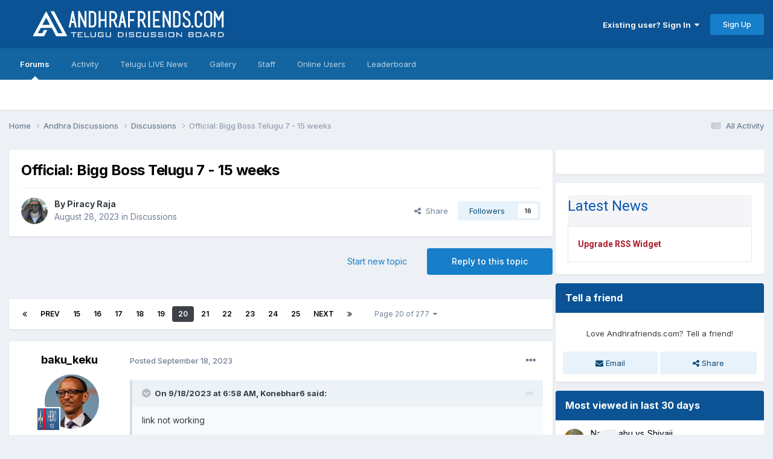

--- FILE ---
content_type: text/html;charset=UTF-8
request_url: https://www.andhrafriends.com/topic/989459-official-bigg-boss-telugu-7-15-weeks/page/20/
body_size: 24954
content:
<!DOCTYPE html>
<html lang="en-US" dir="ltr">
	<head>
      

      <link rel="preload" href="https://ccpa.privacymanager.io/latest/ccpa.bundle.js" as="script" />
<script async defer src="https://ccpa-wrapper.privacymanager.io/ccpa/ef8a6229-cec7-4801-b32b-a65e8322541c/ccpa-liveramp.js"></script>
      <script src="https://cdn.adapex.io/hb/aaw.afs.js" async></script>
      <meta charset="utf-8">
		<title>Official: Bigg Boss Telugu 7 - 15 weeks - Page 20 - Discussions - Andhrafriends.com</title>
		
			<script type="text/javascript">

  var _gaq = _gaq || [];
  _gaq.push(['_setAccount', 'UA-6595547-3']);
  _gaq.push(['_trackPageview']);

  (function() {
    var ga = document.createElement('script'); ga.type = 'text/javascript'; ga.async = true;
    ga.src = ('https:' == document.location.protocol ? 'https://ssl' : 'http://www') + '.google-analytics.com/ga.js';
    var s = document.getElementsByTagName('script')[0]; s.parentNode.insertBefore(ga, s);
  })();

</script>
		
		

	<meta name="viewport" content="width=device-width, initial-scale=1">


	
	
		<meta property="og:image" content="https://www.andhrafriends.com/uploads/monthly_2024_07/Untitleddesign-10.png.fd523478f2aae184aa8b1cefc129c788.png">
	


	<meta name="twitter:card" content="summary_large_image" />


	
		<meta name="twitter:site" content="@AFDB_SAI" />
	



	
		
			
				<meta property="og:title" content="Official: Bigg Boss Telugu 7 - 15 weeks">
			
		
	

	
		
			
				<meta property="og:type" content="website">
			
		
	

	
		
			
				<meta property="og:url" content="https://www.andhrafriends.com/topic/989459-official-bigg-boss-telugu-7-15-weeks/">
			
		
	

	
		
			
				<meta property="og:updated_time" content="2024-05-23T16:56:36Z">
			
		
	

	
		
			
				<meta property="og:site_name" content="Andhrafriends.com">
			
		
	

	
		
			
				<meta property="og:locale" content="en_US">
			
		
	


	
		<link rel="first" href="https://www.andhrafriends.com/topic/989459-official-bigg-boss-telugu-7-15-weeks/" />
	

	
		<link rel="prev" href="https://www.andhrafriends.com/topic/989459-official-bigg-boss-telugu-7-15-weeks/page/19/" />
	

	
		<link rel="next" href="https://www.andhrafriends.com/topic/989459-official-bigg-boss-telugu-7-15-weeks/page/21/" />
	

	
		<link rel="last" href="https://www.andhrafriends.com/topic/989459-official-bigg-boss-telugu-7-15-weeks/page/277/" />
	

	
		<link rel="canonical" href="https://www.andhrafriends.com/topic/989459-official-bigg-boss-telugu-7-15-weeks/page/20/" />
	

	
		<link as="style" rel="preload" href="https://www.andhrafriends.com/applications/core/interface/ckeditor/ckeditor/skins/ips/editor.css?t=P1PF" />
	





<link rel="manifest" href="https://www.andhrafriends.com/manifest.webmanifest/">
<meta name="msapplication-config" content="https://www.andhrafriends.com/browserconfig.xml/">
<meta name="msapplication-starturl" content="/">
<meta name="application-name" content="Andhrafriends.com">
<meta name="apple-mobile-web-app-title" content="Andhrafriends.com">

	<meta name="theme-color" content="#0b5394">










<link rel="preload" href="//www.andhrafriends.com/applications/core/interface/font/fontawesome-webfont.woff2?v=4.7.0" as="font" crossorigin="anonymous">
		


	<link rel="preconnect" href="https://fonts.googleapis.com">
	<link rel="preconnect" href="https://fonts.gstatic.com" crossorigin>
	
		<link href="https://fonts.googleapis.com/css2?family=Inter:wght@300;400;500;600;700&display=swap" rel="stylesheet">
	



	<link rel='stylesheet' href='https://www.andhrafriends.com/uploads/css_built_10/341e4a57816af3ba440d891ca87450ff_framework.css?v=012e42bfaa1759494477' media='all'>

	<link rel='stylesheet' href='https://www.andhrafriends.com/uploads/css_built_10/05e81b71abe4f22d6eb8d1a929494829_responsive.css?v=012e42bfaa1759494477' media='all'>

	<link rel='stylesheet' href='https://www.andhrafriends.com/uploads/css_built_10/90eb5adf50a8c640f633d47fd7eb1778_core.css?v=012e42bfaa1759494477' media='all'>

	<link rel='stylesheet' href='https://www.andhrafriends.com/uploads/css_built_10/5a0da001ccc2200dc5625c3f3934497d_core_responsive.css?v=012e42bfaa1759494477' media='all'>

	<link rel='stylesheet' href='https://www.andhrafriends.com/uploads/css_built_10/62e269ced0fdab7e30e026f1d30ae516_forums.css?v=012e42bfaa1759494477' media='all'>

	<link rel='stylesheet' href='https://www.andhrafriends.com/uploads/css_built_10/76e62c573090645fb99a15a363d8620e_forums_responsive.css?v=012e42bfaa1759494477' media='all'>

	<link rel='stylesheet' href='https://www.andhrafriends.com/uploads/css_built_10/ebdea0c6a7dab6d37900b9190d3ac77b_topics.css?v=012e42bfaa1759494477' media='all'>





<link rel='stylesheet' href='https://www.andhrafriends.com/uploads/css_built_10/258adbb6e4f3e83cd3b355f84e3fa002_custom.css?v=012e42bfaa1759494477' media='all'>




<style type='text/css'>
	
.app_cms_pagebuildertext_ehax13ri9 {

}
.app_cms_pagebuildertext_i151e2yod {

}
.app_cms_pagebuildertext_yyvpv01n2 {

}
.app_cms_pagebuildertext_9w4ko1292 {

}
.app_cms_pagebuildertext_ci7o27wu9 {

}
.app_cms_pagebuildertext_eozrk17wn {

}
</style>

		
		

	
	<link rel='shortcut icon' href='https://www.andhrafriends.com/uploads/monthly_2024_07/284092906_Untitleddesign-10.png' type="image/png">

<interaction data-token="6372a511a049a200138256ca" data-context="true" data-tags="" data-fallback="true"></interaction>
	</head>
	<body class='ipsApp ipsApp_front ipsJS_none ipsClearfix' data-controller='core.front.core.app' data-message="" data-pageApp='forums' data-pageLocation='front' data-pageModule='forums' data-pageController='topic' data-pageID='989459' >
		<a href='#ipsLayout_mainArea' class='ipsHide' title='Go to main content on this page' accesskey='m'>Jump to content</a>
		
			<div id='ipsLayout_header' class='ipsClearfix'>
				





				<header>
					<div class='ipsLayout_container'>
						


<a href='https://www.andhrafriends.com/' id='elLogo' accesskey='1'><img src="https://www.andhrafriends.com/uploads/monthly_2020_09/andhrafriendslogo.png.d31d02b01d7514511739bc128a2e96bc.png" alt='Andhrafriends.com'></a>

						

	<ul id='elUserNav' class='ipsList_inline cSignedOut ipsResponsive_showDesktop'>
		
        
		
        
        
            
            <li id='elSignInLink'>
                <a href='https://www.andhrafriends.com/login/' data-ipsMenu-closeOnClick="false" data-ipsMenu id='elUserSignIn'>
                    Existing user? Sign In &nbsp;<i class='fa fa-caret-down'></i>
                </a>
                
<div id='elUserSignIn_menu' class='ipsMenu ipsMenu_auto ipsHide'>
	<form accept-charset='utf-8' method='post' action='https://www.andhrafriends.com/login/'>
		<input type="hidden" name="csrfKey" value="aaae002d1c6d7cb1f01aebb04c482c9f">
		<input type="hidden" name="ref" value="aHR0cHM6Ly93d3cuYW5kaHJhZnJpZW5kcy5jb20vdG9waWMvOTg5NDU5LW9mZmljaWFsLWJpZ2ctYm9zcy10ZWx1Z3UtNy0xNS13ZWVrcy9wYWdlLzIwLw==">
		<div data-role="loginForm">
			
			
			
				<div class='ipsColumns ipsColumns_noSpacing'>
					<div class='ipsColumn ipsColumn_wide' id='elUserSignIn_internal'>
						
<div class="ipsPad ipsForm ipsForm_vertical">
	<h4 class="ipsType_sectionHead">Sign In</h4>
	<br><br>
	<ul class='ipsList_reset'>
		<li class="ipsFieldRow ipsFieldRow_noLabel ipsFieldRow_fullWidth">
			
			
				<input type="text" placeholder="Display Name or Email Address" name="auth" autocomplete="email">
			
		</li>
		<li class="ipsFieldRow ipsFieldRow_noLabel ipsFieldRow_fullWidth">
			<input type="password" placeholder="Password" name="password" autocomplete="current-password">
		</li>
		<li class="ipsFieldRow ipsFieldRow_checkbox ipsClearfix">
			<span class="ipsCustomInput">
				<input type="checkbox" name="remember_me" id="remember_me_checkbox" value="1" checked aria-checked="true">
				<span></span>
			</span>
			<div class="ipsFieldRow_content">
				<label class="ipsFieldRow_label" for="remember_me_checkbox">Remember me</label>
				<span class="ipsFieldRow_desc">Not recommended on shared computers</span>
			</div>
		</li>
		<li class="ipsFieldRow ipsFieldRow_fullWidth">
			<button type="submit" name="_processLogin" value="usernamepassword" class="ipsButton ipsButton_primary ipsButton_small" id="elSignIn_submit">Sign In</button>
			
				<p class="ipsType_right ipsType_small">
					
						<a href='https://www.andhrafriends.com/lostpassword/' data-ipsDialog data-ipsDialog-title='Forgot your password?'>
					
					Forgot your password?</a>
				</p>
			
		</li>
	</ul>
</div>
					</div>
					<div class='ipsColumn ipsColumn_wide'>
						<div class='ipsPadding' id='elUserSignIn_external'>
							<div class='ipsAreaBackground_light ipsPadding:half'>
								
									<p class='ipsType_reset ipsType_small ipsType_center'><strong>Or sign in with one of these services</strong></p>
								
								
									<div class='ipsType_center ipsMargin_top:half'>
										

<button type="submit" name="_processLogin" value="3" class='ipsButton ipsButton_verySmall ipsButton_fullWidth ipsSocial ipsSocial_google' style="background-color: #4285F4">
	
		<span class='ipsSocial_icon'>
			
				<i class='fa fa-google'></i>
			
		</span>
		<span class='ipsSocial_text'>Sign in with Google</span>
	
</button>
									</div>
								
									<div class='ipsType_center ipsMargin_top:half'>
										

<button type="submit" name="_processLogin" value="2" class='ipsButton ipsButton_verySmall ipsButton_fullWidth ipsSocial ipsSocial_facebook' style="background-color: #3a579a">
	
		<span class='ipsSocial_icon'>
			
				<i class='fa fa-facebook-official'></i>
			
		</span>
		<span class='ipsSocial_text'>Sign in with Facebook</span>
	
</button>
									</div>
								
							</div>
						</div>
					</div>
				</div>
			
		</div>
	</form>
</div>
            </li>
            
        
		
			<li>
				
					<a href='https://www.andhrafriends.com/register/' data-ipsDialog data-ipsDialog-size='narrow' data-ipsDialog-title='Sign Up' id='elRegisterButton' class='ipsButton ipsButton_normal ipsButton_primary'>Sign Up</a>
				
			</li>
		
	</ul>

						
<ul class='ipsMobileHamburger ipsList_reset ipsResponsive_hideDesktop'>
	<li data-ipsDrawer data-ipsDrawer-drawerElem='#elMobileDrawer'>
		<a href='#' >
			
			
				
			
			
			
			<i class='fa fa-navicon'></i>
		</a>
	</li>
</ul>
					</div>
				</header>
				

	<nav data-controller='core.front.core.navBar' class=' ipsResponsive_showDesktop'>
		<div class='ipsNavBar_primary ipsLayout_container '>
			<ul data-role="primaryNavBar" class='ipsClearfix'>
				


	
		
		
			
		
		<li class='ipsNavBar_active' data-active id='elNavSecondary_8' data-role="navBarItem" data-navApp="forums" data-navExt="Forums">
			
			
				<a href="https://www.andhrafriends.com"  data-navItem-id="8" data-navDefault>
					Forums<span class='ipsNavBar_active__identifier'></span>
				</a>
			
			
		</li>
	
	

	
		
		
		<li  id='elNavSecondary_2' data-role="navBarItem" data-navApp="core" data-navExt="CustomItem">
			
			
				<a href="https://www.andhrafriends.com/discover/"  data-navItem-id="2" >
					Activity<span class='ipsNavBar_active__identifier'></span>
				</a>
			
			
				<ul class='ipsNavBar_secondary ipsHide' data-role='secondaryNavBar'>
					


	
		
		
		<li  id='elNavSecondary_3' data-role="navBarItem" data-navApp="core" data-navExt="AllActivity">
			
			
				<a href="https://www.andhrafriends.com/discover/"  data-navItem-id="3" >
					All Activity<span class='ipsNavBar_active__identifier'></span>
				</a>
			
			
		</li>
	
	

	
		
		
		<li  id='elNavSecondary_4' data-role="navBarItem" data-navApp="core" data-navExt="YourActivityStreams">
			
			
				<a href="#"  data-navItem-id="4" >
					My Activity Streams<span class='ipsNavBar_active__identifier'></span>
				</a>
			
			
		</li>
	
	

	
		
		
		<li  id='elNavSecondary_6' data-role="navBarItem" data-navApp="core" data-navExt="YourActivityStreamsItem">
			
			
				<a href="https://www.andhrafriends.com/discover/content-started/"  data-navItem-id="6" >
					Content I Started<span class='ipsNavBar_active__identifier'></span>
				</a>
			
			
		</li>
	
	

	
		
		
		<li  id='elNavSecondary_7' data-role="navBarItem" data-navApp="core" data-navExt="Search">
			
			
				<a href="https://www.andhrafriends.com/search/"  data-navItem-id="7" >
					Search<span class='ipsNavBar_active__identifier'></span>
				</a>
			
			
		</li>
	
	

					<li class='ipsHide' id='elNavigationMore_2' data-role='navMore'>
						<a href='#' data-ipsMenu data-ipsMenu-appendTo='#elNavigationMore_2' id='elNavigationMore_2_dropdown'>More <i class='fa fa-caret-down'></i></a>
						<ul class='ipsHide ipsMenu ipsMenu_auto' id='elNavigationMore_2_dropdown_menu' data-role='moreDropdown'></ul>
					</li>
				</ul>
			
		</li>
	
	

	
		
		
		<li  id='elNavSecondary_24' data-role="navBarItem" data-navApp="cms" data-navExt="Pages">
			
			
				<a href="https://www.andhrafriends.com/telugu-live-news/"  data-navItem-id="24" >
					Telugu LIVE News<span class='ipsNavBar_active__identifier'></span>
				</a>
			
			
		</li>
	
	

	
		
		
		<li  id='elNavSecondary_9' data-role="navBarItem" data-navApp="gallery" data-navExt="Gallery">
			
			
				<a href="https://www.andhrafriends.com/gallery/"  data-navItem-id="9" >
					Gallery<span class='ipsNavBar_active__identifier'></span>
				</a>
			
			
		</li>
	
	

	
	

	
		
		
		<li  id='elNavSecondary_11' data-role="navBarItem" data-navApp="core" data-navExt="StaffDirectory">
			
			
				<a href="https://www.andhrafriends.com/staff/"  data-navItem-id="11" >
					Staff<span class='ipsNavBar_active__identifier'></span>
				</a>
			
			
		</li>
	
	

	
		
		
		<li  id='elNavSecondary_12' data-role="navBarItem" data-navApp="core" data-navExt="OnlineUsers">
			
			
				<a href="https://www.andhrafriends.com/online/"  data-navItem-id="12" >
					Online Users<span class='ipsNavBar_active__identifier'></span>
				</a>
			
			
		</li>
	
	

	
		
		
		<li  id='elNavSecondary_17' data-role="navBarItem" data-navApp="core" data-navExt="Leaderboard">
			
			
				<a href="https://www.andhrafriends.com/leaderboard/"  data-navItem-id="17" >
					Leaderboard<span class='ipsNavBar_active__identifier'></span>
				</a>
			
			
		</li>
	
	

	
	

	
	

	
	

				<li class='ipsHide' id='elNavigationMore' data-role='navMore'>
					<a href='#' data-ipsMenu data-ipsMenu-appendTo='#elNavigationMore' id='elNavigationMore_dropdown'>More</a>
					<ul class='ipsNavBar_secondary ipsHide' data-role='secondaryNavBar'>
						<li class='ipsHide' id='elNavigationMore_more' data-role='navMore'>
							<a href='#' data-ipsMenu data-ipsMenu-appendTo='#elNavigationMore_more' id='elNavigationMore_more_dropdown'>More <i class='fa fa-caret-down'></i></a>
							<ul class='ipsHide ipsMenu ipsMenu_auto' id='elNavigationMore_more_dropdown_menu' data-role='moreDropdown'></ul>
						</li>
					</ul>
				</li>
			</ul>
			

		</div>
	</nav>

				
<ul id='elMobileNav' class='ipsResponsive_hideDesktop' data-controller='core.front.core.mobileNav'>
	
		
			
			
				
				
			
				
					<li id='elMobileBreadcrumb'>
						<a href='https://www.andhrafriends.com/forum/48-discussions/'>
							<span>Discussions</span>
						</a>
					</li>
				
				
			
				
				
			
		
	
	
	
	<li >
		<a data-action="defaultStream" href='https://www.andhrafriends.com/discover/'><i class="fa fa-newspaper-o" aria-hidden="true"></i></a>
	</li>

	

	
</ul>
			</div>
		
		<main id='ipsLayout_body' class='ipsLayout_container'>
			<div id='ipsLayout_contentArea'>
				<div id='ipsLayout_contentWrapper'>
					
<nav class='ipsBreadcrumb ipsBreadcrumb_top ipsFaded_withHover'>
	

	<ul class='ipsList_inline ipsPos_right'>
		
		<li >
			<a data-action="defaultStream" class='ipsType_light '  href='https://www.andhrafriends.com/discover/'><i class="fa fa-newspaper-o" aria-hidden="true"></i> <span>All Activity</span></a>
		</li>
		
	</ul>

	<ul data-role="breadcrumbList">
		<li>
			<a title="Home" href='https://www.andhrafriends.com/'>
				<span>Home <i class='fa fa-angle-right'></i></span>
			</a>
		</li>
		
		
			<li>
				
					<a href='https://www.andhrafriends.com/forum/2-andhra-discussions/'>
						<span>Andhra Discussions <i class='fa fa-angle-right' aria-hidden="true"></i></span>
					</a>
				
			</li>
		
			<li>
				
					<a href='https://www.andhrafriends.com/forum/48-discussions/'>
						<span>Discussions <i class='fa fa-angle-right' aria-hidden="true"></i></span>
					</a>
				
			</li>
		
			<li>
				
					Official: Bigg Boss Telugu 7 - 15 weeks
				
			</li>
		
	</ul>
</nav>
					
					<div id='ipsLayout_mainArea'>
						<center>
<div data-aaad='true' data-aa-adunit='/22181265/afs_728v_1'></div>
</center>
						
						
						

	




						



<div class="ipsPageHeader ipsResponsive_pull ipsBox ipsPadding sm:ipsPadding:half ipsMargin_bottom">
		
	
	<div class="ipsFlex ipsFlex-ai:center ipsFlex-fw:wrap ipsGap:4">
		<div class="ipsFlex-flex:11">
			<h1 class="ipsType_pageTitle ipsContained_container">
				

				
				
					<span class="ipsType_break ipsContained">
						<span>Official: Bigg Boss Telugu 7 - 15 weeks</span>
					</span>
				
			</h1>
			
			
		</div>
		
	</div>
	<hr class="ipsHr">
	<div class="ipsPageHeader__meta ipsFlex ipsFlex-jc:between ipsFlex-ai:center ipsFlex-fw:wrap ipsGap:3">
		<div class="ipsFlex-flex:11">
			<div class="ipsPhotoPanel ipsPhotoPanel_mini ipsPhotoPanel_notPhone ipsClearfix">
				

	<span class='ipsUserPhoto ipsUserPhoto_mini '>
		<img src='https://www.andhrafriends.com/uploads/monthly_2022_02/images.thumb.jpg.bed109f7f56bf0581f5f7432de3db43e.jpg' alt='Piracy Raja' loading="lazy">
	</span>

				<div>
					<p class="ipsType_reset ipsType_blendLinks">
						<span class="ipsType_normal">
						
							<strong>By 


Piracy Raja</strong><br>
							<span class="ipsType_light"><time datetime='2023-08-28T18:26:28Z' title='08/28/2023 06:26  PM' data-short='2 yr'>August 28, 2023</time> in <a href="https://www.andhrafriends.com/forum/48-discussions/">Discussions</a></span>
						
						</span>
					</p>
				</div>
			</div>
		</div>
		
			<div class="ipsFlex-flex:01 ipsResponsive_hidePhone">
				<div class="ipsShareLinks">
					
						


    <a href='#elShareItem_1631297901_menu' id='elShareItem_1631297901' data-ipsMenu class='ipsShareButton ipsButton ipsButton_verySmall ipsButton_link ipsButton_link--light'>
        <span><i class='fa fa-share-alt'></i></span> &nbsp;Share
    </a>

    <div class='ipsPadding ipsMenu ipsMenu_normal ipsHide' id='elShareItem_1631297901_menu' data-controller="core.front.core.sharelink">
        
        
        <span data-ipsCopy data-ipsCopy-flashmessage>
            <a href="https://www.andhrafriends.com/topic/989459-official-bigg-boss-telugu-7-15-weeks/" class="ipsButton ipsButton_light ipsButton_small ipsButton_fullWidth" data-role="copyButton" data-clipboard-text="https://www.andhrafriends.com/topic/989459-official-bigg-boss-telugu-7-15-weeks/" data-ipstooltip title='Copy Link to Clipboard'><i class="fa fa-clone"></i> https://www.andhrafriends.com/topic/989459-official-bigg-boss-telugu-7-15-weeks/</a>
        </span>
        <ul class='ipsShareLinks ipsMargin_top:half'>
            
                <li>
<a href="https://x.com/share?url=https%3A%2F%2Fwww.andhrafriends.com%2Ftopic%2F989459-official-bigg-boss-telugu-7-15-weeks%2F" class="cShareLink cShareLink_x" target="_blank" data-role="shareLink" title='Share on X' data-ipsTooltip rel='nofollow noopener'>
    <i class="fa fa-x"></i>
</a></li>
            
                <li>
<a href="https://www.facebook.com/sharer/sharer.php?u=https%3A%2F%2Fwww.andhrafriends.com%2Ftopic%2F989459-official-bigg-boss-telugu-7-15-weeks%2F" class="cShareLink cShareLink_facebook" target="_blank" data-role="shareLink" title='Share on Facebook' data-ipsTooltip rel='noopener nofollow'>
	<i class="fa fa-facebook"></i>
</a></li>
            
                <li>
<a href="https://www.reddit.com/submit?url=https%3A%2F%2Fwww.andhrafriends.com%2Ftopic%2F989459-official-bigg-boss-telugu-7-15-weeks%2F&amp;title=Official%3A+Bigg+Boss+Telugu+7+-+15+weeks" rel="nofollow noopener" class="cShareLink cShareLink_reddit" target="_blank" title='Share on Reddit' data-ipsTooltip>
	<i class="fa fa-reddit"></i>
</a></li>
            
                <li>
<a href="/cdn-cgi/l/email-protection#[base64]" rel='nofollow' class='cShareLink cShareLink_email' title='Share via email' data-ipsTooltip>
	<i class="fa fa-envelope"></i>
</a></li>
            
                <li>
<a href="https://pinterest.com/pin/create/button/?url=https://www.andhrafriends.com/topic/989459-official-bigg-boss-telugu-7-15-weeks/&amp;media=https://www.andhrafriends.com/uploads/monthly_2024_07/Untitleddesign-10.png.fd523478f2aae184aa8b1cefc129c788.png" class="cShareLink cShareLink_pinterest" rel="nofollow noopener" target="_blank" data-role="shareLink" title='Share on Pinterest' data-ipsTooltip>
	<i class="fa fa-pinterest"></i>
</a></li>
            
        </ul>
        
            <hr class='ipsHr'>
            <button class='ipsHide ipsButton ipsButton_verySmall ipsButton_light ipsButton_fullWidth ipsMargin_top:half' data-controller='core.front.core.webshare' data-role='webShare' data-webShareTitle='Official: Bigg Boss Telugu 7 - 15 weeks' data-webShareText='Official: Bigg Boss Telugu 7 - 15 weeks' data-webShareUrl='https://www.andhrafriends.com/topic/989459-official-bigg-boss-telugu-7-15-weeks/'>More sharing options...</button>
        
    </div>

					
					
                    

					



					

<div data-followApp='forums' data-followArea='topic' data-followID='989459' data-controller='core.front.core.followButton'>
	

	<a href='https://www.andhrafriends.com/login/' rel="nofollow" class="ipsFollow ipsPos_middle ipsButton ipsButton_light ipsButton_verySmall " data-role="followButton" data-ipsTooltip title='Sign in to follow this'>
		<span>Followers</span>
		<span class='ipsCommentCount'>16</span>
	</a>

</div>
				</div>
			</div>
					
	</div>
	
	
</div>








<div class="ipsClearfix">
	<ul class="ipsToolList ipsToolList_horizontal ipsClearfix ipsSpacer_both ">
		
			<li class="ipsToolList_primaryAction">
				<span data-controller="forums.front.topic.reply">
					
						<a href="#replyForm" rel="nofollow" class="ipsButton ipsButton_important ipsButton_medium ipsButton_fullWidth" data-action="replyToTopic">Reply to this topic</a>
					
				</span>
			</li>
		
		
			<li class="ipsResponsive_hidePhone">
				
					<a href="https://www.andhrafriends.com/forum/48-discussions/?do=add" rel="nofollow" class="ipsButton ipsButton_link ipsButton_medium ipsButton_fullWidth" title="Start a new topic in this forum">Start new topic</a>
				
			</li>
		
		
	</ul>
</div>

<div id="comments" data-controller="core.front.core.commentFeed,forums.front.topic.view, core.front.core.ignoredComments"  data-baseurl="https://www.andhrafriends.com/topic/989459-official-bigg-boss-telugu-7-15-weeks/"  data-feedid="topic-989459" class="cTopic ipsClear ipsSpacer_top">
	
			

				<div class="ipsBox ipsResponsive_pull ipsPadding:half ipsClearfix ipsClear ipsMargin_bottom">
					
					
						


	
	<ul class='ipsPagination' id='elPagination_44400783c5e6411c0f376ae8f2b9448f_1973753777' data-ipsPagination-seoPagination='true' data-pages='277' >
		
			
				<li class='ipsPagination_first'><a href='https://www.andhrafriends.com/topic/989459-official-bigg-boss-telugu-7-15-weeks/#comments' rel="first" data-page='1' data-ipsTooltip title='First page'><i class='fa fa-angle-double-left'></i></a></li>
				<li class='ipsPagination_prev'><a href='https://www.andhrafriends.com/topic/989459-official-bigg-boss-telugu-7-15-weeks/page/19/#comments' rel="prev" data-page='19' data-ipsTooltip title='Previous page'>Prev</a></li>
				
					<li class='ipsPagination_page'><a href='https://www.andhrafriends.com/topic/989459-official-bigg-boss-telugu-7-15-weeks/page/15/#comments' data-page='15'>15</a></li>
				
					<li class='ipsPagination_page'><a href='https://www.andhrafriends.com/topic/989459-official-bigg-boss-telugu-7-15-weeks/page/16/#comments' data-page='16'>16</a></li>
				
					<li class='ipsPagination_page'><a href='https://www.andhrafriends.com/topic/989459-official-bigg-boss-telugu-7-15-weeks/page/17/#comments' data-page='17'>17</a></li>
				
					<li class='ipsPagination_page'><a href='https://www.andhrafriends.com/topic/989459-official-bigg-boss-telugu-7-15-weeks/page/18/#comments' data-page='18'>18</a></li>
				
					<li class='ipsPagination_page'><a href='https://www.andhrafriends.com/topic/989459-official-bigg-boss-telugu-7-15-weeks/page/19/#comments' data-page='19'>19</a></li>
				
			
			<li class='ipsPagination_page ipsPagination_active'><a href='https://www.andhrafriends.com/topic/989459-official-bigg-boss-telugu-7-15-weeks/page/20/#comments' data-page='20'>20</a></li>
			
				
					<li class='ipsPagination_page'><a href='https://www.andhrafriends.com/topic/989459-official-bigg-boss-telugu-7-15-weeks/page/21/#comments' data-page='21'>21</a></li>
				
					<li class='ipsPagination_page'><a href='https://www.andhrafriends.com/topic/989459-official-bigg-boss-telugu-7-15-weeks/page/22/#comments' data-page='22'>22</a></li>
				
					<li class='ipsPagination_page'><a href='https://www.andhrafriends.com/topic/989459-official-bigg-boss-telugu-7-15-weeks/page/23/#comments' data-page='23'>23</a></li>
				
					<li class='ipsPagination_page'><a href='https://www.andhrafriends.com/topic/989459-official-bigg-boss-telugu-7-15-weeks/page/24/#comments' data-page='24'>24</a></li>
				
					<li class='ipsPagination_page'><a href='https://www.andhrafriends.com/topic/989459-official-bigg-boss-telugu-7-15-weeks/page/25/#comments' data-page='25'>25</a></li>
				
				<li class='ipsPagination_next'><a href='https://www.andhrafriends.com/topic/989459-official-bigg-boss-telugu-7-15-weeks/page/21/#comments' rel="next" data-page='21' data-ipsTooltip title='Next page'>Next</a></li>
				<li class='ipsPagination_last'><a href='https://www.andhrafriends.com/topic/989459-official-bigg-boss-telugu-7-15-weeks/page/277/#comments' rel="last" data-page='277' data-ipsTooltip title='Last page'><i class='fa fa-angle-double-right'></i></a></li>
			
			
				<li class='ipsPagination_pageJump'>
					<a href='#' data-ipsMenu data-ipsMenu-closeOnClick='false' data-ipsMenu-appendTo='#elPagination_44400783c5e6411c0f376ae8f2b9448f_1973753777' id='elPagination_44400783c5e6411c0f376ae8f2b9448f_1973753777_jump'>Page 20 of 277 &nbsp;<i class='fa fa-caret-down'></i></a>
					<div class='ipsMenu ipsMenu_narrow ipsPadding ipsHide' id='elPagination_44400783c5e6411c0f376ae8f2b9448f_1973753777_jump_menu'>
						<form accept-charset='utf-8' method='post' action='https://www.andhrafriends.com/topic/989459-official-bigg-boss-telugu-7-15-weeks/#comments' data-role="pageJump" data-baseUrl='#'>
							<ul class='ipsForm ipsForm_horizontal'>
								<li class='ipsFieldRow'>
									<input type='number' min='1' max='277' placeholder='Page number' class='ipsField_fullWidth' name='page'>
								</li>
								<li class='ipsFieldRow ipsFieldRow_fullWidth'>
									<input type='submit' class='ipsButton_fullWidth ipsButton ipsButton_verySmall ipsButton_primary' value='Go'>
								</li>
							</ul>
						</form>
					</div>
				</li>
			
		
	</ul>

					
				</div>
			
	

	

<div data-controller='core.front.core.recommendedComments' data-url='https://www.andhrafriends.com/topic/989459-official-bigg-boss-telugu-7-15-weeks/?recommended=comments' class='ipsRecommendedComments ipsHide'>
	<div data-role="recommendedComments">
		<h2 class='ipsType_sectionHead ipsType_large ipsType_bold ipsMargin_bottom'>Recommended Posts</h2>
		
	</div>
</div>
	
	<div id="elPostFeed" data-role="commentFeed" data-controller="core.front.core.moderation" >
		<form action="https://www.andhrafriends.com/topic/989459-official-bigg-boss-telugu-7-15-weeks/page/20/?csrfKey=aaae002d1c6d7cb1f01aebb04c482c9f&amp;do=multimodComment" method="post" data-ipspageaction data-role="moderationTools">
			
			
				

					

					
					



<a id='comment-1313130807'></a>
<article  id='elComment_1313130807' class='cPost ipsBox ipsResponsive_pull  ipsComment  ipsComment_parent ipsClearfix ipsClear ipsColumns ipsColumns_noSpacing ipsColumns_collapsePhone    '>
	

	

	<div class='cAuthorPane_mobile ipsResponsive_showPhone'>
		<div class='cAuthorPane_photo'>
			<div class='cAuthorPane_photoWrap'>
				

	<span class='ipsUserPhoto ipsUserPhoto_large '>
		<img src='https://www.andhrafriends.com/uploads/monthly_2023_05/Paul_Kagame_2014.thumb.jpg.0875039ff9f8a6fc140ce1db048f0f90.jpg' alt='baku_keku' loading="lazy">
	</span>

				
				
					<a href="https://www.andhrafriends.com/profile/74824-baku_keku/badges/" rel="nofollow">
						
<img src='https://www.andhrafriends.com/uploads/pip_HERO_AFDB.png' loading="lazy" alt="Hero" class="cAuthorPane_badge cAuthorPane_badge--rank ipsOutline ipsOutline:2px" data-ipsTooltip title="Rank: Hero (3/8)">
					</a>
				
			</div>
		</div>
		<div class='cAuthorPane_content'>
			<h3 class='ipsType_sectionHead cAuthorPane_author ipsType_break ipsType_blendLinks ipsFlex ipsFlex-ai:center'>
				


<span style='color:#'>baku_keku</span>
			</h3>
			<div class='ipsType_light ipsType_reset'>
				<a href='https://www.andhrafriends.com/topic/989459-official-bigg-boss-telugu-7-15-weeks/?do=findComment&amp;comment=1313130807' rel="nofollow" class='ipsType_blendLinks'>Posted <time datetime='2023-09-18T07:05:43Z' title='09/18/2023 07:05  AM' data-short='2 yr'>September 18, 2023</time></a>
				
			</div>
		</div>
	</div>
	<aside class='ipsComment_author cAuthorPane ipsColumn ipsColumn_medium ipsResponsive_hidePhone'>
		<h3 class='ipsType_sectionHead cAuthorPane_author ipsType_blendLinks ipsType_break'><strong>


baku_keku</strong>
			
		</h3>
		<ul class='cAuthorPane_info ipsList_reset'>
			<li data-role='photo' class='cAuthorPane_photo'>
				<div class='cAuthorPane_photoWrap'>
					

	<span class='ipsUserPhoto ipsUserPhoto_large '>
		<img src='https://www.andhrafriends.com/uploads/monthly_2023_05/Paul_Kagame_2014.thumb.jpg.0875039ff9f8a6fc140ce1db048f0f90.jpg' alt='baku_keku' loading="lazy">
	</span>

					
					
						
<img src='https://www.andhrafriends.com/uploads/pip_HERO_AFDB.png' loading="lazy" alt="Hero" class="cAuthorPane_badge cAuthorPane_badge--rank ipsOutline ipsOutline:2px" data-ipsTooltip title="Rank: Hero (3/8)">
					
				</div>
			</li>
			
				<li data-role='group'><span style='color:#'>Members</span></li>
				
			
			
				<li data-role='stats' class='ipsMargin_top'>
					<ul class="ipsList_reset ipsType_light ipsFlex ipsFlex-ai:center ipsFlex-jc:center ipsGap_row:2 cAuthorPane_stats">
						<li>
							
								<i class="fa fa-comment"></i> 1.1k
							
						</li>
						
					</ul>
				</li>
			
			
				

	
	<li data-role='custom-field' class='ipsResponsive_hidePhone ipsType_break'>
		
<span class='ft'>Location</span><span class='fc'>Moskva</span>
	</li>
	

			
		</ul>
	</aside>
	<div class='ipsColumn ipsColumn_fluid ipsMargin:none'>
		

<div id='comment-1313130807_wrap' data-controller='core.front.core.comment' data-commentApp='forums' data-commentType='forums' data-commentID="1313130807" data-quoteData='{&quot;userid&quot;:74824,&quot;username&quot;:&quot;baku_keku&quot;,&quot;timestamp&quot;:1695020743,&quot;contentapp&quot;:&quot;forums&quot;,&quot;contenttype&quot;:&quot;forums&quot;,&quot;contentid&quot;:989459,&quot;contentclass&quot;:&quot;forums_Topic&quot;,&quot;contentcommentid&quot;:1313130807}' class='ipsComment_content ipsType_medium'>

	<div class='ipsComment_meta ipsType_light ipsFlex ipsFlex-ai:center ipsFlex-jc:between ipsFlex-fd:row-reverse'>
		<div class='ipsType_light ipsType_reset ipsType_blendLinks ipsComment_toolWrap'>
			<div class='ipsResponsive_hidePhone ipsComment_badges'>
				<ul class='ipsList_reset ipsFlex ipsFlex-jc:end ipsFlex-fw:wrap ipsGap:2 ipsGap_row:1'>
					
					
					
					
					
				</ul>
			</div>
			<ul class='ipsList_reset ipsComment_tools'>
				<li>
					<a href='#elControls_1313130807_menu' class='ipsComment_ellipsis' id='elControls_1313130807' title='More options...' data-ipsMenu data-ipsMenu-appendTo='#comment-1313130807_wrap'><i class='fa fa-ellipsis-h'></i></a>
					<ul id='elControls_1313130807_menu' class='ipsMenu ipsMenu_narrow ipsHide'>
						
							<li class='ipsMenu_item'><a href='https://www.andhrafriends.com/topic/989459-official-bigg-boss-telugu-7-15-weeks/?do=reportComment&amp;comment=1313130807' data-ipsDialog data-ipsDialog-remoteSubmit data-ipsDialog-size='medium' data-ipsDialog-flashMessage='Thanks for your report.' data-ipsDialog-title="Report post" data-action='reportComment' title='Report this content'>Report</a></li>
						
						
                        
						
						
						
							
								
							
							
							
							
							
							
						
					</ul>
				</li>
				
			</ul>
		</div>

		<div class='ipsType_reset ipsResponsive_hidePhone'>
		   
		   Posted <time datetime='2023-09-18T07:05:43Z' title='09/18/2023 07:05  AM' data-short='2 yr'>September 18, 2023</time>
		   
			
			<span class='ipsResponsive_hidePhone'>
				
				
			</span>
		</div>
	</div>

	

    

	<div class='cPost_contentWrap'>
		
		<div data-role='commentContent' class='ipsType_normal ipsType_richText ipsPadding_bottom ipsContained' data-controller='core.front.core.lightboxedImages'>
			<blockquote class="ipsQuote" data-ipsquote="" data-ipsquote-contentapp="forums" data-ipsquote-contentclass="forums_Topic" data-ipsquote-contentcommentid="1313130805" data-ipsquote-contentid="989459" data-ipsquote-contenttype="forums" data-ipsquote-timestamp="1695020338" data-ipsquote-userid="82998" data-ipsquote-username="Konebhar6">
	<div class="ipsQuote_citation">
		6 minutes ago, Konebhar6 said:
	</div>

	<div class="ipsQuote_contents">
		<p>
			link not working
		</p>
	</div>
</blockquote>

<p>
	<a href="https://www.instagram.com/p/CxQrbeOvsJ9/?hl=en" rel="external nofollow">https://www.instagram.com/p/CxQrbeOvsJ9/?hl=en</a>
</p>


			
		</div>

		
			<div class='ipsItemControls'>
				
					
						

	<div data-controller='core.front.core.reaction' class='ipsItemControls_right ipsClearfix '>	
		<div class='ipsReact ipsPos_right'>
			
				
				<div class='ipsReact_blurb ipsHide' data-role='reactionBlurb'>
					
				</div>
			
			
			
		</div>
	</div>

					
				
				<ul class='ipsComment_controls ipsClearfix ipsItemControls_left' data-role="commentControls">
					
						
						
							<li data-ipsQuote-editor='topic_comment' data-ipsQuote-target='#comment-1313130807' class='ipsJS_show'>
								<button class='ipsButton ipsButton_light ipsButton_verySmall ipsButton_narrow cMultiQuote ipsHide' data-action='multiQuoteComment' data-ipsTooltip data-ipsQuote-multiQuote data-mqId='mq1313130807' title='MultiQuote'><i class='fa fa-plus'></i></button>
							</li>
							<li data-ipsQuote-editor='topic_comment' data-ipsQuote-target='#comment-1313130807' class='ipsJS_show'>
								<a href='#' data-action='quoteComment' data-ipsQuote-singleQuote>Quote</a>
							</li>
						
						
						
												
					
					<li class='ipsHide' data-role='commentLoading'>
						<span class='ipsLoading ipsLoading_tiny ipsLoading_noAnim'></span>
					</li>
				</ul>
			</div>
		

		
	</div>

	
    
</div>
      

	</div>
</article>
					
					
						<CENTER>
<script data-cfasync="false" src="/cdn-cgi/scripts/5c5dd728/cloudflare-static/email-decode.min.js"></script><script async id="AV6634c02ac42fd450dc029fd8" type="text/javascript" src="https://tg1.ad-adapex.io/api/adserver/spt?AV_TAGID=6634c02ac42fd450dc029fd8&AV_PUBLISHERID=61236c658d8f39735560c155"></script></CENTER>

					
					
						







<div class="ipsBox cTopicOverview cTopicOverview--inline ipsFlex ipsFlex-fd:row md:ipsFlex-fd:row sm:ipsFlex-fd:column ipsMargin_bottom sm:ipsMargin_bottom:half sm:ipsMargin_top:half ipsResponsive_pull ipsResponsive_hideDesktop ipsResponsive_block " data-controller='forums.front.topic.activity'>

	<div class='cTopicOverview__header ipsAreaBackground_light ipsFlex sm:ipsFlex-fw:wrap sm:ipsFlex-jc:center'>
		<ul class='cTopicOverview__stats ipsPadding ipsMargin:none sm:ipsPadding_horizontal:half ipsFlex ipsFlex-flex:10 ipsFlex-jc:around ipsFlex-ai:center'>
			<li class='cTopicOverview__statItem ipsType_center'>
				<span class='cTopicOverview__statTitle ipsType_light ipsTruncate ipsTruncate_line'>Replies</span>
				<span class='cTopicOverview__statValue'>4.2k</span>
			</li>
			<li class='cTopicOverview__statItem ipsType_center'>
				<span class='cTopicOverview__statTitle ipsType_light ipsTruncate ipsTruncate_line'>Created</span>
				<span class='cTopicOverview__statValue'><time datetime='2023-08-28T18:26:28Z' title='08/28/2023 06:26  PM' data-short='2 yr'>2 yr</time></span>
			</li>
			<li class='cTopicOverview__statItem ipsType_center'>
				<span class='cTopicOverview__statTitle ipsType_light ipsTruncate ipsTruncate_line'>Last Reply </span>
				<span class='cTopicOverview__statValue'><time datetime='2024-05-23T16:56:36Z' title='05/23/2024 04:56  PM' data-short='1 yr'>1 yr</time></span>
			</li>
		</ul>
		<a href='#' data-action='toggleOverview' class='cTopicOverview__toggle cTopicOverview__toggle--inline ipsType_large ipsType_light ipsPad ipsFlex ipsFlex-ai:center ipsFlex-jc:center'><i class='fa fa-chevron-down'></i></a>
	</div>
	
		<div class='cTopicOverview__preview ipsFlex-flex:10' data-role="preview">
			<div class='cTopicOverview__previewInner ipsPadding_vertical ipsPadding_horizontal ipsResponsive_hidePhone ipsFlex ipsFlex-fd:row'>
				
					<div class='cTopicOverview__section--users ipsFlex-flex:00'>
						<h4 class='ipsType_reset cTopicOverview__sectionTitle ipsType_dark ipsType_uppercase ipsType_noBreak'>Top Posters In This Topic</h4>
						<ul class='cTopicOverview__dataList ipsMargin:none ipsPadding:none ipsList_style:none ipsFlex ipsFlex-jc:between ipsFlex-ai:center'>
							
								<li class="cTopicOverview__dataItem ipsMargin_right ipsFlex ipsFlex-jc:start ipsFlex-ai:center">
									

	<span class='ipsUserPhoto ipsUserPhoto_tiny '>
		<img src='https://www.andhrafriends.com/uploads/monthly_2018_08/LateAllAsianconstablebutterfly-max-1mb.thumb.gif.e199d96c1f9250c43699dd721f275d52.gif' alt='kittaya' loading="lazy">
	</span>

									<p class='ipsMargin:none ipsPadding_left:half ipsPadding_right ipsType_right'>1491</p>
								</li>
							
								<li class="cTopicOverview__dataItem ipsMargin_right ipsFlex ipsFlex-jc:start ipsFlex-ai:center">
									

	<span class='ipsUserPhoto ipsUserPhoto_tiny '>
		<img src='https://www.andhrafriends.com/uploads/monthly_2025_03/istockphoto-1487894858-612x612.thumb.jpg.c823e397f6e5977f3f180d5b16725951.jpg' alt='Konebhar6' loading="lazy">
	</span>

									<p class='ipsMargin:none ipsPadding_left:half ipsPadding_right ipsType_right'>407</p>
								</li>
							
								<li class="cTopicOverview__dataItem ipsMargin_right ipsFlex ipsFlex-jc:start ipsFlex-ai:center">
									

	<span class='ipsUserPhoto ipsUserPhoto_tiny '>
		<img src='https://www.andhrafriends.com/uploads/monthly_2024_08/1723827829632.thumb.jpg.4438fb26da555416720bbe8bf6a172ce.jpg' alt='TuesdayStories' loading="lazy">
	</span>

									<p class='ipsMargin:none ipsPadding_left:half ipsPadding_right ipsType_right'>313</p>
								</li>
							
								<li class="cTopicOverview__dataItem ipsMargin_right ipsFlex ipsFlex-jc:start ipsFlex-ai:center">
									

	<span class='ipsUserPhoto ipsUserPhoto_tiny '>
		<img src='https://www.andhrafriends.com/uploads/monthly_2024_05/Joaquin-Phoenix-Joker.jpg.6cabfca107992b584a3f3dc1086579bb.thumb.jpg.6318e151ba50fa7e16b3fcf553839d6a.jpg' alt='dasari4kntr' loading="lazy">
	</span>

									<p class='ipsMargin:none ipsPadding_left:half ipsPadding_right ipsType_right'>162</p>
								</li>
							
						</ul>
					</div>
				
				
					<div class='cTopicOverview__section--popularDays ipsFlex-flex:00 ipsPadding_left ipsPadding_left:double'>
						<h4 class='ipsType_reset cTopicOverview__sectionTitle ipsType_dark ipsType_uppercase ipsType_noBreak'>Popular Days</h4>
						<ul class='cTopicOverview__dataList ipsMargin:none ipsPadding:none ipsList_style:none ipsFlex ipsFlex-jc:between ipsFlex-ai:center'>
							
								<li class='ipsFlex-flex:10'>
									<a href="https://www.andhrafriends.com/topic/989459-official-bigg-boss-telugu-7-15-weeks/#findComment-1313262760" rel="nofollow" class='cTopicOverview__dataItem ipsMargin_right ipsType_blendLinks ipsFlex ipsFlex-jc:between ipsFlex-ai:center'>
										<p class='ipsMargin:none'>Dec 8</p>
										<p class='ipsMargin:none ipsMargin_horizontal ipsType_light'>129</p>
									</a>
								</li>
							
								<li class='ipsFlex-flex:10'>
									<a href="https://www.andhrafriends.com/topic/989459-official-bigg-boss-telugu-7-15-weeks/#findComment-1313265138" rel="nofollow" class='cTopicOverview__dataItem ipsMargin_right ipsType_blendLinks ipsFlex ipsFlex-jc:between ipsFlex-ai:center'>
										<p class='ipsMargin:none'>Dec 10</p>
										<p class='ipsMargin:none ipsMargin_horizontal ipsType_light'>97</p>
									</a>
								</li>
							
								<li class='ipsFlex-flex:10'>
									<a href="https://www.andhrafriends.com/topic/989459-official-bigg-boss-telugu-7-15-weeks/#findComment-1313241729" rel="nofollow" class='cTopicOverview__dataItem ipsMargin_right ipsType_blendLinks ipsFlex ipsFlex-jc:between ipsFlex-ai:center'>
										<p class='ipsMargin:none'>Nov 27</p>
										<p class='ipsMargin:none ipsMargin_horizontal ipsType_light'>95</p>
									</a>
								</li>
							
								<li class='ipsFlex-flex:10'>
									<a href="https://www.andhrafriends.com/topic/989459-official-bigg-boss-telugu-7-15-weeks/#findComment-1313189682" rel="nofollow" class='cTopicOverview__dataItem ipsMargin_right ipsType_blendLinks ipsFlex ipsFlex-jc:between ipsFlex-ai:center'>
										<p class='ipsMargin:none'>Oct 24</p>
										<p class='ipsMargin:none ipsMargin_horizontal ipsType_light'>95</p>
									</a>
								</li>
							
						</ul>
					</div>
				
			</div>
		</div>
	
	
	<div class='cTopicOverview__body ipsPadding ipsHide ipsFlex ipsFlex-flex:11 ipsFlex-fd:column' data-role="overview">
		
			<div class='cTopicOverview__section--users ipsMargin_bottom'>
				<h4 class='ipsType_reset cTopicOverview__sectionTitle ipsType_withHr ipsType_dark ipsType_uppercase ipsMargin_bottom'>Top Posters In This Topic</h4>
				<ul class='cTopicOverview__dataList ipsList_reset ipsFlex ipsFlex-jc:start ipsFlex-ai:center ipsFlex-fw:wrap ipsGap:8 ipsGap_row:5'>
					
						<li class="cTopicOverview__dataItem cTopicOverview__dataItem--split ipsFlex ipsFlex-jc:start ipsFlex-ai:center ipsFlex-flex:11">
							

	<span class='ipsUserPhoto ipsUserPhoto_tiny '>
		<img src='https://www.andhrafriends.com/uploads/monthly_2018_08/LateAllAsianconstablebutterfly-max-1mb.thumb.gif.e199d96c1f9250c43699dd721f275d52.gif' alt='kittaya' loading="lazy">
	</span>

							<p class='ipsMargin:none ipsMargin_left:half cTopicOverview__dataItemInner ipsType_left'>
								<strong class='ipsTruncate ipsTruncate_line'><a href='https://www.andhrafriends.com/profile/60859-kittaya/' class='ipsType_blendLinks'>kittaya</a></strong>
								<span class='ipsType_light'>1,491 posts</span>
							</p>
						</li>
					
						<li class="cTopicOverview__dataItem cTopicOverview__dataItem--split ipsFlex ipsFlex-jc:start ipsFlex-ai:center ipsFlex-flex:11">
							

	<span class='ipsUserPhoto ipsUserPhoto_tiny '>
		<img src='https://www.andhrafriends.com/uploads/monthly_2025_03/istockphoto-1487894858-612x612.thumb.jpg.c823e397f6e5977f3f180d5b16725951.jpg' alt='Konebhar6' loading="lazy">
	</span>

							<p class='ipsMargin:none ipsMargin_left:half cTopicOverview__dataItemInner ipsType_left'>
								<strong class='ipsTruncate ipsTruncate_line'><a href='https://www.andhrafriends.com/profile/82998-konebhar6/' class='ipsType_blendLinks'>Konebhar6</a></strong>
								<span class='ipsType_light'>407 posts</span>
							</p>
						</li>
					
						<li class="cTopicOverview__dataItem cTopicOverview__dataItem--split ipsFlex ipsFlex-jc:start ipsFlex-ai:center ipsFlex-flex:11">
							

	<span class='ipsUserPhoto ipsUserPhoto_tiny '>
		<img src='https://www.andhrafriends.com/uploads/monthly_2024_08/1723827829632.thumb.jpg.4438fb26da555416720bbe8bf6a172ce.jpg' alt='TuesdayStories' loading="lazy">
	</span>

							<p class='ipsMargin:none ipsMargin_left:half cTopicOverview__dataItemInner ipsType_left'>
								<strong class='ipsTruncate ipsTruncate_line'><a href='https://www.andhrafriends.com/profile/80827-tuesdaystories/' class='ipsType_blendLinks'>TuesdayStories</a></strong>
								<span class='ipsType_light'>313 posts</span>
							</p>
						</li>
					
						<li class="cTopicOverview__dataItem cTopicOverview__dataItem--split ipsFlex ipsFlex-jc:start ipsFlex-ai:center ipsFlex-flex:11">
							

	<span class='ipsUserPhoto ipsUserPhoto_tiny '>
		<img src='https://www.andhrafriends.com/uploads/monthly_2024_05/Joaquin-Phoenix-Joker.jpg.6cabfca107992b584a3f3dc1086579bb.thumb.jpg.6318e151ba50fa7e16b3fcf553839d6a.jpg' alt='dasari4kntr' loading="lazy">
	</span>

							<p class='ipsMargin:none ipsMargin_left:half cTopicOverview__dataItemInner ipsType_left'>
								<strong class='ipsTruncate ipsTruncate_line'><a href='https://www.andhrafriends.com/profile/75338-dasari4kntr/' class='ipsType_blendLinks'>dasari4kntr</a></strong>
								<span class='ipsType_light'>162 posts</span>
							</p>
						</li>
					
				</ul>
			</div>
		
		
			<div class='cTopicOverview__section--popularDays ipsMargin_bottom'>
				<h4 class='ipsType_reset cTopicOverview__sectionTitle ipsType_withHr ipsType_dark ipsType_uppercase ipsMargin_top:half ipsMargin_bottom'>Popular Days</h4>
				<ul class='cTopicOverview__dataList ipsList_reset ipsFlex ipsFlex-jc:start ipsFlex-ai:center ipsFlex-fw:wrap ipsGap:8 ipsGap_row:5'>
					
						<li class='ipsFlex-flex:10'>
							<a href="https://www.andhrafriends.com/topic/989459-official-bigg-boss-telugu-7-15-weeks/#findComment-1313262760" rel="nofollow" class='cTopicOverview__dataItem ipsType_blendLinks'>
								<p class='ipsMargin:none ipsType_bold'>Dec 8 2023</p>
								<p class='ipsMargin:none ipsType_light'>129 posts</p>
							</a>
						</li>
					
						<li class='ipsFlex-flex:10'>
							<a href="https://www.andhrafriends.com/topic/989459-official-bigg-boss-telugu-7-15-weeks/#findComment-1313265138" rel="nofollow" class='cTopicOverview__dataItem ipsType_blendLinks'>
								<p class='ipsMargin:none ipsType_bold'>Dec 10 2023</p>
								<p class='ipsMargin:none ipsType_light'>97 posts</p>
							</a>
						</li>
					
						<li class='ipsFlex-flex:10'>
							<a href="https://www.andhrafriends.com/topic/989459-official-bigg-boss-telugu-7-15-weeks/#findComment-1313241729" rel="nofollow" class='cTopicOverview__dataItem ipsType_blendLinks'>
								<p class='ipsMargin:none ipsType_bold'>Nov 27 2023</p>
								<p class='ipsMargin:none ipsType_light'>95 posts</p>
							</a>
						</li>
					
						<li class='ipsFlex-flex:10'>
							<a href="https://www.andhrafriends.com/topic/989459-official-bigg-boss-telugu-7-15-weeks/#findComment-1313189682" rel="nofollow" class='cTopicOverview__dataItem ipsType_blendLinks'>
								<p class='ipsMargin:none ipsType_bold'>Oct 24 2023</p>
								<p class='ipsMargin:none ipsType_light'>95 posts</p>
							</a>
						</li>
					
				</ul>
			</div>
		
		
			<div class='cTopicOverview__section--topPost ipsMargin_bottom'>
				<h4 class='ipsType_reset cTopicOverview__sectionTitle ipsType_withHr ipsType_dark ipsType_uppercase ipsMargin_top:half'>Popular Posts</h4>
				
					<a href="https://www.andhrafriends.com/topic/989459-official-bigg-boss-telugu-7-15-weeks/?do=findComment&amp;comment=1313151698" rel="nofollow" class="ipsType_noLinkStyling ipsBlock">
						<div class='ipsPhotoPanel ipsPhotoPanel_tiny ipsClearfix ipsMargin_top'>
							<span class='ipsUserPhoto ipsUserPhoto_tiny'>
								<img src='https://www.andhrafriends.com/uploads/monthly_2024_09/79313286.thumb.jpg.b49427aeb2d7a59683e38570fd23dd26.jpg' alt='Hitman'>
							</span>
							<div>
								<h5 class='ipsType_reset ipsType_bold ipsType_normal ipsType_blendLinks'>Hitman</h5>
								<p class='ipsMargin:none ipsType_light ipsType_resetLh'><time datetime='2023-10-01T04:11:56Z' title='10/01/2023 04:11  AM' data-short='2 yr'>October 1, 2023</time></p>
							</div>
						</div>
						<p class='ipsMargin:none ipsMargin_top:half ipsType_medium ipsType_richText' data-ipsTruncate data-ipsTruncate-size='3 lines' data-ipsTruncate-type='remove'>
							The world needs Shivaji out of BiggBoss.  He has a role to play in AP politics. 
 

						</p>
					</a>
				
					<a href="https://www.andhrafriends.com/topic/989459-official-bigg-boss-telugu-7-15-weeks/?do=findComment&amp;comment=1313234613" rel="nofollow" class="ipsType_noLinkStyling ipsBlock">
						<div class='ipsPhotoPanel ipsPhotoPanel_tiny ipsClearfix ipsMargin_top'>
							<span class='ipsUserPhoto ipsUserPhoto_tiny'>
								<img src='https://www.andhrafriends.com/uploads/monthly_2025_06/ntr.thumb.jpg.979bf85aae4282a3f7c176603b6ad5c6.jpg' alt='psycopk'>
							</span>
							<div>
								<h5 class='ipsType_reset ipsType_bold ipsType_normal ipsType_blendLinks'>psycopk</h5>
								<p class='ipsMargin:none ipsType_light ipsType_resetLh'><time datetime='2023-11-19T17:43:13Z' title='11/19/2023 05:43  PM' data-short='2 yr'>November 19, 2023</time></p>
							</div>
						</div>
						<p class='ipsMargin:none ipsMargin_top:half ipsType_medium ipsType_richText' data-ipsTruncate data-ipsTruncate-size='3 lines' data-ipsTruncate-type='remove'>
							Ultapulta kada... Anduke
 

						</p>
					</a>
				
					<a href="https://www.andhrafriends.com/topic/989459-official-bigg-boss-telugu-7-15-weeks/?do=findComment&amp;comment=1313177038" rel="nofollow" class="ipsType_noLinkStyling ipsBlock">
						<div class='ipsPhotoPanel ipsPhotoPanel_tiny ipsClearfix ipsMargin_top'>
							<span class='ipsUserPhoto ipsUserPhoto_tiny'>
								<img src='https://www.andhrafriends.com/uploads/set_resources_10/84c1e40ea0e759e3f1505eb1788ddf3c_default_photo.png' alt='meandhrakurradu'>
							</span>
							<div>
								<h5 class='ipsType_reset ipsType_bold ipsType_normal ipsType_blendLinks'>meandhrakurradu</h5>
								<p class='ipsMargin:none ipsType_light ipsType_resetLh'><time datetime='2023-10-17T01:14:10Z' title='10/17/2023 01:14  AM' data-short='2 yr'>October 17, 2023</time></p>
							</div>
						</div>
						<p class='ipsMargin:none ipsMargin_top:half ipsType_medium ipsType_richText' data-ipsTruncate data-ipsTruncate-size='3 lines' data-ipsTruncate-type='remove'>
							A prashant gadiki ela votes estunnaru ra babu. Week motham khali, nominations lo hyper avtadu, clear ga cheppadu cheppedi vinadu.  Irritating person ever
 

						</p>
					</a>
				
			</div>
		
		
	</div>
	
		<a href='#' data-action='toggleOverview' class='cTopicOverview__toggle cTopicOverview__toggle--afterStats ipsType_large ipsType_light ipsPad ipsFlex ipsFlex-ai:center ipsFlex-jc:center'><i class='fa fa-chevron-down'></i></a>
	
	

</div>



					
				

					

					
					



<a id='comment-1313130879'></a>
<article  id='elComment_1313130879' class='cPost ipsBox ipsResponsive_pull  ipsComment  ipsComment_parent ipsClearfix ipsClear ipsColumns ipsColumns_noSpacing ipsColumns_collapsePhone    '>
	

	

	<div class='cAuthorPane_mobile ipsResponsive_showPhone'>
		<div class='cAuthorPane_photo'>
			<div class='cAuthorPane_photoWrap'>
				

	<span class='ipsUserPhoto ipsUserPhoto_large '>
		<img src='https://www.andhrafriends.com/uploads/monthly_2025_06/chairman.thumb.jpg.de433a2f8030da104a338433bc1f080b.jpg' alt='Spartan' loading="lazy">
	</span>

				
				
					<a href="https://www.andhrafriends.com/profile/4039-spartan/badges/" rel="nofollow">
						
<img src='https://www.andhrafriends.com/uploads/set_resources_10/84c1e40ea0e759e3f1505eb1788ddf3c_default_rank.png' loading="lazy" alt="PRODUCER" class="cAuthorPane_badge cAuthorPane_badge--rank ipsOutline ipsOutline:2px" data-ipsTooltip title="Rank: PRODUCER (8/8)">
					</a>
				
			</div>
		</div>
		<div class='cAuthorPane_content'>
			<h3 class='ipsType_sectionHead cAuthorPane_author ipsType_break ipsType_blendLinks ipsFlex ipsFlex-ai:center'>
				


<span style='color:#'>Spartan</span>
			</h3>
			<div class='ipsType_light ipsType_reset'>
				<a href='https://www.andhrafriends.com/topic/989459-official-bigg-boss-telugu-7-15-weeks/?do=findComment&amp;comment=1313130879' rel="nofollow" class='ipsType_blendLinks'>Posted <time datetime='2023-09-18T11:56:02Z' title='09/18/2023 11:56  AM' data-short='2 yr'>September 18, 2023</time></a>
				
			</div>
		</div>
	</div>
	<aside class='ipsComment_author cAuthorPane ipsColumn ipsColumn_medium ipsResponsive_hidePhone'>
		<h3 class='ipsType_sectionHead cAuthorPane_author ipsType_blendLinks ipsType_break'><strong>


Spartan</strong>
			
		</h3>
		<ul class='cAuthorPane_info ipsList_reset'>
			<li data-role='photo' class='cAuthorPane_photo'>
				<div class='cAuthorPane_photoWrap'>
					

	<span class='ipsUserPhoto ipsUserPhoto_large '>
		<img src='https://www.andhrafriends.com/uploads/monthly_2025_06/chairman.thumb.jpg.de433a2f8030da104a338433bc1f080b.jpg' alt='Spartan' loading="lazy">
	</span>

					
					
						
<img src='https://www.andhrafriends.com/uploads/set_resources_10/84c1e40ea0e759e3f1505eb1788ddf3c_default_rank.png' loading="lazy" alt="PRODUCER" class="cAuthorPane_badge cAuthorPane_badge--rank ipsOutline ipsOutline:2px" data-ipsTooltip title="Rank: PRODUCER (8/8)">
					
				</div>
			</li>
			
				<li data-role='group'><span style='color:#'>Members</span></li>
				
			
			
				<li data-role='stats' class='ipsMargin_top'>
					<ul class="ipsList_reset ipsType_light ipsFlex ipsFlex-ai:center ipsFlex-jc:center ipsGap_row:2 cAuthorPane_stats">
						<li>
							
								<i class="fa fa-comment"></i> 180.9k
							
						</li>
						
					</ul>
				</li>
			
			
				

	
	<li data-role='custom-field' class='ipsResponsive_hidePhone ipsType_break'>
		
<span class='ft'>Location</span><span class='fc'>.  Andamaina Ammaila Gundello</span>
	</li>
	

			
		</ul>
	</aside>
	<div class='ipsColumn ipsColumn_fluid ipsMargin:none'>
		

<div id='comment-1313130879_wrap' data-controller='core.front.core.comment' data-commentApp='forums' data-commentType='forums' data-commentID="1313130879" data-quoteData='{&quot;userid&quot;:4039,&quot;username&quot;:&quot;Spartan&quot;,&quot;timestamp&quot;:1695038162,&quot;contentapp&quot;:&quot;forums&quot;,&quot;contenttype&quot;:&quot;forums&quot;,&quot;contentid&quot;:989459,&quot;contentclass&quot;:&quot;forums_Topic&quot;,&quot;contentcommentid&quot;:1313130879}' class='ipsComment_content ipsType_medium'>

	<div class='ipsComment_meta ipsType_light ipsFlex ipsFlex-ai:center ipsFlex-jc:between ipsFlex-fd:row-reverse'>
		<div class='ipsType_light ipsType_reset ipsType_blendLinks ipsComment_toolWrap'>
			<div class='ipsResponsive_hidePhone ipsComment_badges'>
				<ul class='ipsList_reset ipsFlex ipsFlex-jc:end ipsFlex-fw:wrap ipsGap:2 ipsGap_row:1'>
					
					
					
					
					
				</ul>
			</div>
			<ul class='ipsList_reset ipsComment_tools'>
				<li>
					<a href='#elControls_1313130879_menu' class='ipsComment_ellipsis' id='elControls_1313130879' title='More options...' data-ipsMenu data-ipsMenu-appendTo='#comment-1313130879_wrap'><i class='fa fa-ellipsis-h'></i></a>
					<ul id='elControls_1313130879_menu' class='ipsMenu ipsMenu_narrow ipsHide'>
						
							<li class='ipsMenu_item'><a href='https://www.andhrafriends.com/topic/989459-official-bigg-boss-telugu-7-15-weeks/?do=reportComment&amp;comment=1313130879' data-ipsDialog data-ipsDialog-remoteSubmit data-ipsDialog-size='medium' data-ipsDialog-flashMessage='Thanks for your report.' data-ipsDialog-title="Report post" data-action='reportComment' title='Report this content'>Report</a></li>
						
						
                        
						
						
						
							
								
							
							
							
							
							
							
						
					</ul>
				</li>
				
			</ul>
		</div>

		<div class='ipsType_reset ipsResponsive_hidePhone'>
		   
		   Posted <time datetime='2023-09-18T11:56:02Z' title='09/18/2023 11:56  AM' data-short='2 yr'>September 18, 2023</time>
		   
			
			<span class='ipsResponsive_hidePhone'>
				
				
			</span>
		</div>
	</div>

	

    

	<div class='cPost_contentWrap'>
		
		<div data-role='commentContent' class='ipsType_normal ipsType_richText ipsPadding_bottom ipsContained' data-controller='core.front.core.lightboxedImages'>
			<blockquote class="ipsQuote" data-ipsquote="" data-ipsquote-contentapp="forums" data-ipsquote-contentclass="forums_Topic" data-ipsquote-contentcommentid="1313130807" data-ipsquote-contentid="989459" data-ipsquote-contenttype="forums" data-ipsquote-timestamp="1695020743" data-ipsquote-userid="74824" data-ipsquote-username="baku_keku">
	<div class="ipsQuote_citation">
		4 hours ago, baku_keku said:
	</div>

	<div class="ipsQuote_contents">
		<p>
			<a href="https://www.instagram.com/p/CxQrbeOvsJ9/?hl=en" rel="external nofollow">https://www.instagram.com/p/CxQrbeOvsJ9/?hl=en</a>
		</p>
	</div>
</blockquote>

<p>
	adi niffeles kadu 
</p>

<p>
	<a contenteditable="false" data-ipshover="" data-ipshover-target="https://www.andhrafriends.com/profile/35315-ladies_tailor/?do=hovercard" data-mentionid="35315" href="https://www.andhrafriends.com/profile/35315-ladies_tailor/" rel="">@Ladies_Tailor</a> creativity kaani ame shape ki set kale a kuttudu
</p>


			
		</div>

		
			<div class='ipsItemControls'>
				
					
						

	<div data-controller='core.front.core.reaction' class='ipsItemControls_right ipsClearfix '>	
		<div class='ipsReact ipsPos_right'>
			
				
				<div class='ipsReact_blurb ipsHide' data-role='reactionBlurb'>
					
				</div>
			
			
			
		</div>
	</div>

					
				
				<ul class='ipsComment_controls ipsClearfix ipsItemControls_left' data-role="commentControls">
					
						
						
							<li data-ipsQuote-editor='topic_comment' data-ipsQuote-target='#comment-1313130879' class='ipsJS_show'>
								<button class='ipsButton ipsButton_light ipsButton_verySmall ipsButton_narrow cMultiQuote ipsHide' data-action='multiQuoteComment' data-ipsTooltip data-ipsQuote-multiQuote data-mqId='mq1313130879' title='MultiQuote'><i class='fa fa-plus'></i></button>
							</li>
							<li data-ipsQuote-editor='topic_comment' data-ipsQuote-target='#comment-1313130879' class='ipsJS_show'>
								<a href='#' data-action='quoteComment' data-ipsQuote-singleQuote>Quote</a>
							</li>
						
						
						
												
					
					<li class='ipsHide' data-role='commentLoading'>
						<span class='ipsLoading ipsLoading_tiny ipsLoading_noAnim'></span>
					</li>
				</ul>
			</div>
		

		
	</div>

	
    
</div>
      

	</div>
</article>
					
					
					
				

					

					
					



<a id='comment-1313131923'></a>
<article  id='elComment_1313131923' class='cPost ipsBox ipsResponsive_pull  ipsComment  ipsComment_parent ipsClearfix ipsClear ipsColumns ipsColumns_noSpacing ipsColumns_collapsePhone    '>
	

	

	<div class='cAuthorPane_mobile ipsResponsive_showPhone'>
		<div class='cAuthorPane_photo'>
			<div class='cAuthorPane_photoWrap'>
				

	<span class='ipsUserPhoto ipsUserPhoto_large '>
		<img src='https://www.andhrafriends.com/uploads/monthly_2025_03/istockphoto-1487894858-612x612.thumb.jpg.c823e397f6e5977f3f180d5b16725951.jpg' alt='Konebhar6' loading="lazy">
	</span>

				
				
					<a href="https://www.andhrafriends.com/profile/82998-konebhar6/badges/" rel="nofollow">
						
<img src='https://www.andhrafriends.com/uploads/pip_LEGEND_AFDB.png' loading="lazy" alt="LEGEND" class="cAuthorPane_badge cAuthorPane_badge--rank ipsOutline ipsOutline:2px" data-ipsTooltip title="Rank: LEGEND (6/8)">
					</a>
				
			</div>
		</div>
		<div class='cAuthorPane_content'>
			<h3 class='ipsType_sectionHead cAuthorPane_author ipsType_break ipsType_blendLinks ipsFlex ipsFlex-ai:center'>
				


<span style='color:#'>Konebhar6</span>
			</h3>
			<div class='ipsType_light ipsType_reset'>
				<a href='https://www.andhrafriends.com/topic/989459-official-bigg-boss-telugu-7-15-weeks/?do=findComment&amp;comment=1313131923' rel="nofollow" class='ipsType_blendLinks'>Posted <time datetime='2023-09-19T03:04:01Z' title='09/19/2023 03:04  AM' data-short='2 yr'>September 19, 2023</time></a>
				
			</div>
		</div>
	</div>
	<aside class='ipsComment_author cAuthorPane ipsColumn ipsColumn_medium ipsResponsive_hidePhone'>
		<h3 class='ipsType_sectionHead cAuthorPane_author ipsType_blendLinks ipsType_break'><strong>


Konebhar6</strong>
			
		</h3>
		<ul class='cAuthorPane_info ipsList_reset'>
			<li data-role='photo' class='cAuthorPane_photo'>
				<div class='cAuthorPane_photoWrap'>
					

	<span class='ipsUserPhoto ipsUserPhoto_large '>
		<img src='https://www.andhrafriends.com/uploads/monthly_2025_03/istockphoto-1487894858-612x612.thumb.jpg.c823e397f6e5977f3f180d5b16725951.jpg' alt='Konebhar6' loading="lazy">
	</span>

					
					
						
<img src='https://www.andhrafriends.com/uploads/pip_LEGEND_AFDB.png' loading="lazy" alt="LEGEND" class="cAuthorPane_badge cAuthorPane_badge--rank ipsOutline ipsOutline:2px" data-ipsTooltip title="Rank: LEGEND (6/8)">
					
				</div>
			</li>
			
				<li data-role='group'><span style='color:#'>Members</span></li>
				
			
			
				<li data-role='stats' class='ipsMargin_top'>
					<ul class="ipsList_reset ipsType_light ipsFlex ipsFlex-ai:center ipsFlex-jc:center ipsGap_row:2 cAuthorPane_stats">
						<li>
							
								<i class="fa fa-comment"></i> 19.7k
							
						</li>
						
					</ul>
				</li>
			
			
				

	
	<li data-role='custom-field' class='ipsResponsive_hidePhone ipsType_break'>
		
<span class='ft'>Location</span><span class='fc'>HappyPlace</span>
	</li>
	

			
		</ul>
	</aside>
	<div class='ipsColumn ipsColumn_fluid ipsMargin:none'>
		

<div id='comment-1313131923_wrap' data-controller='core.front.core.comment' data-commentApp='forums' data-commentType='forums' data-commentID="1313131923" data-quoteData='{&quot;userid&quot;:82998,&quot;username&quot;:&quot;Konebhar6&quot;,&quot;timestamp&quot;:1695092641,&quot;contentapp&quot;:&quot;forums&quot;,&quot;contenttype&quot;:&quot;forums&quot;,&quot;contentid&quot;:989459,&quot;contentclass&quot;:&quot;forums_Topic&quot;,&quot;contentcommentid&quot;:1313131923}' class='ipsComment_content ipsType_medium'>

	<div class='ipsComment_meta ipsType_light ipsFlex ipsFlex-ai:center ipsFlex-jc:between ipsFlex-fd:row-reverse'>
		<div class='ipsType_light ipsType_reset ipsType_blendLinks ipsComment_toolWrap'>
			<div class='ipsResponsive_hidePhone ipsComment_badges'>
				<ul class='ipsList_reset ipsFlex ipsFlex-jc:end ipsFlex-fw:wrap ipsGap:2 ipsGap_row:1'>
					
					
					
					
					
				</ul>
			</div>
			<ul class='ipsList_reset ipsComment_tools'>
				<li>
					<a href='#elControls_1313131923_menu' class='ipsComment_ellipsis' id='elControls_1313131923' title='More options...' data-ipsMenu data-ipsMenu-appendTo='#comment-1313131923_wrap'><i class='fa fa-ellipsis-h'></i></a>
					<ul id='elControls_1313131923_menu' class='ipsMenu ipsMenu_narrow ipsHide'>
						
							<li class='ipsMenu_item'><a href='https://www.andhrafriends.com/topic/989459-official-bigg-boss-telugu-7-15-weeks/?do=reportComment&amp;comment=1313131923' data-ipsDialog data-ipsDialog-remoteSubmit data-ipsDialog-size='medium' data-ipsDialog-flashMessage='Thanks for your report.' data-ipsDialog-title="Report post" data-action='reportComment' title='Report this content'>Report</a></li>
						
						
                        
						
						
						
							
								
							
							
							
							
							
							
						
					</ul>
				</li>
				
			</ul>
		</div>

		<div class='ipsType_reset ipsResponsive_hidePhone'>
		   
		   Posted <time datetime='2023-09-19T03:04:01Z' title='09/19/2023 03:04  AM' data-short='2 yr'>September 19, 2023</time>
		   
			
			<span class='ipsResponsive_hidePhone'>
				
				
			</span>
		</div>
	</div>

	

    

	<div class='cPost_contentWrap'>
		
		<div data-role='commentContent' class='ipsType_normal ipsType_richText ipsPadding_bottom ipsContained' data-controller='core.front.core.lightboxedImages'>
			<p>
	Emi biggboss ra babu. Anta thuppas candidates. Nominations lo em matladutunnaru .. em reasons istunnaru .. 
</p>

<p>
	1. Nuvvu nannu water temmani adagatam nachaledu
</p>

<p>
	2. nuvvu eppudu kitchen lone untunnav
</p>

<p>
	3. Nuvvu toda kottav
</p>

<p>
	4. Nuvvu drama chesav
</p>

<p>
	5. Nuvvu vallani kinda padukomanadam naaku nachaledu ..
</p>

<p>
	Asalu em matladutunnaru ..
</p>

<p>
	Eliminate all pls .. and send new ppl..
</p>


			
		</div>

		
			<div class='ipsItemControls'>
				
					
						

	<div data-controller='core.front.core.reaction' class='ipsItemControls_right ipsClearfix '>	
		<div class='ipsReact ipsPos_right'>
			
				
				<div class='ipsReact_blurb ipsHide' data-role='reactionBlurb'>
					
				</div>
			
			
			
		</div>
	</div>

					
				
				<ul class='ipsComment_controls ipsClearfix ipsItemControls_left' data-role="commentControls">
					
						
						
							<li data-ipsQuote-editor='topic_comment' data-ipsQuote-target='#comment-1313131923' class='ipsJS_show'>
								<button class='ipsButton ipsButton_light ipsButton_verySmall ipsButton_narrow cMultiQuote ipsHide' data-action='multiQuoteComment' data-ipsTooltip data-ipsQuote-multiQuote data-mqId='mq1313131923' title='MultiQuote'><i class='fa fa-plus'></i></button>
							</li>
							<li data-ipsQuote-editor='topic_comment' data-ipsQuote-target='#comment-1313131923' class='ipsJS_show'>
								<a href='#' data-action='quoteComment' data-ipsQuote-singleQuote>Quote</a>
							</li>
						
						
						
												
					
					<li class='ipsHide' data-role='commentLoading'>
						<span class='ipsLoading ipsLoading_tiny ipsLoading_noAnim'></span>
					</li>
				</ul>
			</div>
		

		
	</div>

	
    
</div>
      

	</div>
</article>
					
					
					
				

					

					
					



<a id='comment-1313132088'></a>
<article  id='elComment_1313132088' class='cPost ipsBox ipsResponsive_pull  ipsComment  ipsComment_parent ipsClearfix ipsClear ipsColumns ipsColumns_noSpacing ipsColumns_collapsePhone    '>
	

	

	<div class='cAuthorPane_mobile ipsResponsive_showPhone'>
		<div class='cAuthorPane_photo'>
			<div class='cAuthorPane_photoWrap'>
				

	<span class='ipsUserPhoto ipsUserPhoto_large '>
		<img src='https://www.andhrafriends.com/uploads/monthly_2023_05/Paul_Kagame_2014.thumb.jpg.0875039ff9f8a6fc140ce1db048f0f90.jpg' alt='baku_keku' loading="lazy">
	</span>

				
				
					<a href="https://www.andhrafriends.com/profile/74824-baku_keku/badges/" rel="nofollow">
						
<img src='https://www.andhrafriends.com/uploads/pip_HERO_AFDB.png' loading="lazy" alt="Hero" class="cAuthorPane_badge cAuthorPane_badge--rank ipsOutline ipsOutline:2px" data-ipsTooltip title="Rank: Hero (3/8)">
					</a>
				
			</div>
		</div>
		<div class='cAuthorPane_content'>
			<h3 class='ipsType_sectionHead cAuthorPane_author ipsType_break ipsType_blendLinks ipsFlex ipsFlex-ai:center'>
				


<span style='color:#'>baku_keku</span>
			</h3>
			<div class='ipsType_light ipsType_reset'>
				<a href='https://www.andhrafriends.com/topic/989459-official-bigg-boss-telugu-7-15-weeks/?do=findComment&amp;comment=1313132088' rel="nofollow" class='ipsType_blendLinks'>Posted <time datetime='2023-09-19T04:48:33Z' title='09/19/2023 04:48  AM' data-short='2 yr'>September 19, 2023</time></a>
				
			</div>
		</div>
	</div>
	<aside class='ipsComment_author cAuthorPane ipsColumn ipsColumn_medium ipsResponsive_hidePhone'>
		<h3 class='ipsType_sectionHead cAuthorPane_author ipsType_blendLinks ipsType_break'><strong>


baku_keku</strong>
			
		</h3>
		<ul class='cAuthorPane_info ipsList_reset'>
			<li data-role='photo' class='cAuthorPane_photo'>
				<div class='cAuthorPane_photoWrap'>
					

	<span class='ipsUserPhoto ipsUserPhoto_large '>
		<img src='https://www.andhrafriends.com/uploads/monthly_2023_05/Paul_Kagame_2014.thumb.jpg.0875039ff9f8a6fc140ce1db048f0f90.jpg' alt='baku_keku' loading="lazy">
	</span>

					
					
						
<img src='https://www.andhrafriends.com/uploads/pip_HERO_AFDB.png' loading="lazy" alt="Hero" class="cAuthorPane_badge cAuthorPane_badge--rank ipsOutline ipsOutline:2px" data-ipsTooltip title="Rank: Hero (3/8)">
					
				</div>
			</li>
			
				<li data-role='group'><span style='color:#'>Members</span></li>
				
			
			
				<li data-role='stats' class='ipsMargin_top'>
					<ul class="ipsList_reset ipsType_light ipsFlex ipsFlex-ai:center ipsFlex-jc:center ipsGap_row:2 cAuthorPane_stats">
						<li>
							
								<i class="fa fa-comment"></i> 1.1k
							
						</li>
						
					</ul>
				</li>
			
			
				

	
	<li data-role='custom-field' class='ipsResponsive_hidePhone ipsType_break'>
		
<span class='ft'>Location</span><span class='fc'>Moskva</span>
	</li>
	

			
		</ul>
	</aside>
	<div class='ipsColumn ipsColumn_fluid ipsMargin:none'>
		

<div id='comment-1313132088_wrap' data-controller='core.front.core.comment' data-commentApp='forums' data-commentType='forums' data-commentID="1313132088" data-quoteData='{&quot;userid&quot;:74824,&quot;username&quot;:&quot;baku_keku&quot;,&quot;timestamp&quot;:1695098913,&quot;contentapp&quot;:&quot;forums&quot;,&quot;contenttype&quot;:&quot;forums&quot;,&quot;contentid&quot;:989459,&quot;contentclass&quot;:&quot;forums_Topic&quot;,&quot;contentcommentid&quot;:1313132088}' class='ipsComment_content ipsType_medium'>

	<div class='ipsComment_meta ipsType_light ipsFlex ipsFlex-ai:center ipsFlex-jc:between ipsFlex-fd:row-reverse'>
		<div class='ipsType_light ipsType_reset ipsType_blendLinks ipsComment_toolWrap'>
			<div class='ipsResponsive_hidePhone ipsComment_badges'>
				<ul class='ipsList_reset ipsFlex ipsFlex-jc:end ipsFlex-fw:wrap ipsGap:2 ipsGap_row:1'>
					
					
					
					
					
				</ul>
			</div>
			<ul class='ipsList_reset ipsComment_tools'>
				<li>
					<a href='#elControls_1313132088_menu' class='ipsComment_ellipsis' id='elControls_1313132088' title='More options...' data-ipsMenu data-ipsMenu-appendTo='#comment-1313132088_wrap'><i class='fa fa-ellipsis-h'></i></a>
					<ul id='elControls_1313132088_menu' class='ipsMenu ipsMenu_narrow ipsHide'>
						
							<li class='ipsMenu_item'><a href='https://www.andhrafriends.com/topic/989459-official-bigg-boss-telugu-7-15-weeks/?do=reportComment&amp;comment=1313132088' data-ipsDialog data-ipsDialog-remoteSubmit data-ipsDialog-size='medium' data-ipsDialog-flashMessage='Thanks for your report.' data-ipsDialog-title="Report post" data-action='reportComment' title='Report this content'>Report</a></li>
						
						
                        
						
						
						
							
								
							
							
							
							
							
							
						
					</ul>
				</li>
				
			</ul>
		</div>

		<div class='ipsType_reset ipsResponsive_hidePhone'>
		   
		   Posted <time datetime='2023-09-19T04:48:33Z' title='09/19/2023 04:48  AM' data-short='2 yr'>September 19, 2023</time>
		   
			
			<span class='ipsResponsive_hidePhone'>
				
				
			</span>
		</div>
	</div>

	

    

	<div class='cPost_contentWrap'>
		
		<div data-role='commentContent' class='ipsType_normal ipsType_richText ipsPadding_bottom ipsContained' data-controller='core.front.core.lightboxedImages'>
			<blockquote class="ipsQuote" data-ipsquote="" data-ipsquote-contentapp="forums" data-ipsquote-contentclass="forums_Topic" data-ipsquote-contentcommentid="1313130879" data-ipsquote-contentid="989459" data-ipsquote-contenttype="forums" data-ipsquote-timestamp="1695038162" data-ipsquote-userid="4039" data-ipsquote-username="Spartan">
	<div class="ipsQuote_citation">
		16 hours ago, Spartan said:
	</div>

	<div class="ipsQuote_contents">
		<p>
			adi niffeles kadu 
		</p>

		<p>
			<a contenteditable="false" data-ipshover="" data-ipshover-target="https://www.andhrafriends.com/profile/35315-ladies_tailor/?do=hovercard" data-mentionid="35315" href="https://www.andhrafriends.com/profile/35315-ladies_tailor/" rel="">@Ladies_Tailor</a> creativity kaani ame shape ki set kale a kuttudu
		</p>
	</div>
</blockquote>

<p>
	Okay, anavasaranga aveshapadi samaprpinchukunnam anatava... drops wasted
</p>


			
		</div>

		
			<div class='ipsItemControls'>
				
					
						

	<div data-controller='core.front.core.reaction' class='ipsItemControls_right ipsClearfix '>	
		<div class='ipsReact ipsPos_right'>
			
				
				<div class='ipsReact_blurb ipsHide' data-role='reactionBlurb'>
					
				</div>
			
			
			
		</div>
	</div>

					
				
				<ul class='ipsComment_controls ipsClearfix ipsItemControls_left' data-role="commentControls">
					
						
						
							<li data-ipsQuote-editor='topic_comment' data-ipsQuote-target='#comment-1313132088' class='ipsJS_show'>
								<button class='ipsButton ipsButton_light ipsButton_verySmall ipsButton_narrow cMultiQuote ipsHide' data-action='multiQuoteComment' data-ipsTooltip data-ipsQuote-multiQuote data-mqId='mq1313132088' title='MultiQuote'><i class='fa fa-plus'></i></button>
							</li>
							<li data-ipsQuote-editor='topic_comment' data-ipsQuote-target='#comment-1313132088' class='ipsJS_show'>
								<a href='#' data-action='quoteComment' data-ipsQuote-singleQuote>Quote</a>
							</li>
						
						
						
												
					
					<li class='ipsHide' data-role='commentLoading'>
						<span class='ipsLoading ipsLoading_tiny ipsLoading_noAnim'></span>
					</li>
				</ul>
			</div>
		

		
	</div>

	
    
</div>
      

	</div>
</article>
					
					
					
				

					

					
					



<a id='comment-1313132089'></a>
<article  id='elComment_1313132089' class='cPost ipsBox ipsResponsive_pull  ipsComment ipsComment_popular ipsComment_parent ipsClearfix ipsClear ipsColumns ipsColumns_noSpacing ipsColumns_collapsePhone    '>
	

	
		<div class='ipsResponsive_showPhone ipsComment_badges'>
			<ul class='ipsList_reset ipsFlex ipsFlex-fw:wrap ipsGap:2 ipsGap_row:1'>
				
				
				
				
					<li><strong class='ipsBadge ipsBadge_large ipsBadge_popular'>Popular Post</strong></li>
				
			</ul>
		</div>
	

	<div class='cAuthorPane_mobile ipsResponsive_showPhone'>
		<div class='cAuthorPane_photo'>
			<div class='cAuthorPane_photoWrap'>
				

	<span class='ipsUserPhoto ipsUserPhoto_large '>
		<img src='https://www.andhrafriends.com/uploads/monthly_2023_05/Paul_Kagame_2014.thumb.jpg.0875039ff9f8a6fc140ce1db048f0f90.jpg' alt='baku_keku' loading="lazy">
	</span>

				
				
					<a href="https://www.andhrafriends.com/profile/74824-baku_keku/badges/" rel="nofollow">
						
<img src='https://www.andhrafriends.com/uploads/pip_HERO_AFDB.png' loading="lazy" alt="Hero" class="cAuthorPane_badge cAuthorPane_badge--rank ipsOutline ipsOutline:2px" data-ipsTooltip title="Rank: Hero (3/8)">
					</a>
				
			</div>
		</div>
		<div class='cAuthorPane_content'>
			<h3 class='ipsType_sectionHead cAuthorPane_author ipsType_break ipsType_blendLinks ipsFlex ipsFlex-ai:center'>
				


<span style='color:#'>baku_keku</span>
			</h3>
			<div class='ipsType_light ipsType_reset'>
				<a href='https://www.andhrafriends.com/topic/989459-official-bigg-boss-telugu-7-15-weeks/?do=findComment&amp;comment=1313132089' rel="nofollow" class='ipsType_blendLinks'>Posted <time datetime='2023-09-19T04:49:20Z' title='09/19/2023 04:49  AM' data-short='2 yr'>September 19, 2023</time></a>
				
			</div>
		</div>
	</div>
	<aside class='ipsComment_author cAuthorPane ipsColumn ipsColumn_medium ipsResponsive_hidePhone'>
		<h3 class='ipsType_sectionHead cAuthorPane_author ipsType_blendLinks ipsType_break'><strong>


baku_keku</strong>
			
		</h3>
		<ul class='cAuthorPane_info ipsList_reset'>
			<li data-role='photo' class='cAuthorPane_photo'>
				<div class='cAuthorPane_photoWrap'>
					

	<span class='ipsUserPhoto ipsUserPhoto_large '>
		<img src='https://www.andhrafriends.com/uploads/monthly_2023_05/Paul_Kagame_2014.thumb.jpg.0875039ff9f8a6fc140ce1db048f0f90.jpg' alt='baku_keku' loading="lazy">
	</span>

					
					
						
<img src='https://www.andhrafriends.com/uploads/pip_HERO_AFDB.png' loading="lazy" alt="Hero" class="cAuthorPane_badge cAuthorPane_badge--rank ipsOutline ipsOutline:2px" data-ipsTooltip title="Rank: Hero (3/8)">
					
				</div>
			</li>
			
				<li data-role='group'><span style='color:#'>Members</span></li>
				
			
			
				<li data-role='stats' class='ipsMargin_top'>
					<ul class="ipsList_reset ipsType_light ipsFlex ipsFlex-ai:center ipsFlex-jc:center ipsGap_row:2 cAuthorPane_stats">
						<li>
							
								<i class="fa fa-comment"></i> 1.1k
							
						</li>
						
					</ul>
				</li>
			
			
				

	
	<li data-role='custom-field' class='ipsResponsive_hidePhone ipsType_break'>
		
<span class='ft'>Location</span><span class='fc'>Moskva</span>
	</li>
	

			
		</ul>
	</aside>
	<div class='ipsColumn ipsColumn_fluid ipsMargin:none'>
		

<div id='comment-1313132089_wrap' data-controller='core.front.core.comment' data-commentApp='forums' data-commentType='forums' data-commentID="1313132089" data-quoteData='{&quot;userid&quot;:74824,&quot;username&quot;:&quot;baku_keku&quot;,&quot;timestamp&quot;:1695098960,&quot;contentapp&quot;:&quot;forums&quot;,&quot;contenttype&quot;:&quot;forums&quot;,&quot;contentid&quot;:989459,&quot;contentclass&quot;:&quot;forums_Topic&quot;,&quot;contentcommentid&quot;:1313132089}' class='ipsComment_content ipsType_medium'>

	<div class='ipsComment_meta ipsType_light ipsFlex ipsFlex-ai:center ipsFlex-jc:between ipsFlex-fd:row-reverse'>
		<div class='ipsType_light ipsType_reset ipsType_blendLinks ipsComment_toolWrap'>
			<div class='ipsResponsive_hidePhone ipsComment_badges'>
				<ul class='ipsList_reset ipsFlex ipsFlex-jc:end ipsFlex-fw:wrap ipsGap:2 ipsGap_row:1'>
					
					
					
					
					
						<li><strong class='ipsBadge ipsBadge_large ipsBadge_popular'>Popular Post</strong></li>
					
				</ul>
			</div>
			<ul class='ipsList_reset ipsComment_tools'>
				<li>
					<a href='#elControls_1313132089_menu' class='ipsComment_ellipsis' id='elControls_1313132089' title='More options...' data-ipsMenu data-ipsMenu-appendTo='#comment-1313132089_wrap'><i class='fa fa-ellipsis-h'></i></a>
					<ul id='elControls_1313132089_menu' class='ipsMenu ipsMenu_narrow ipsHide'>
						
							<li class='ipsMenu_item'><a href='https://www.andhrafriends.com/topic/989459-official-bigg-boss-telugu-7-15-weeks/?do=reportComment&amp;comment=1313132089' data-ipsDialog data-ipsDialog-remoteSubmit data-ipsDialog-size='medium' data-ipsDialog-flashMessage='Thanks for your report.' data-ipsDialog-title="Report post" data-action='reportComment' title='Report this content'>Report</a></li>
						
						
                        
						
						
						
							
								
							
							
							
							
							
							
						
					</ul>
				</li>
				
			</ul>
		</div>

		<div class='ipsType_reset ipsResponsive_hidePhone'>
		   
		   Posted <time datetime='2023-09-19T04:49:20Z' title='09/19/2023 04:49  AM' data-short='2 yr'>September 19, 2023</time>
		   
			
			<span class='ipsResponsive_hidePhone'>
				
				
			</span>
		</div>
	</div>

	

    

	<div class='cPost_contentWrap'>
		
		<div data-role='commentContent' class='ipsType_normal ipsType_richText ipsPadding_bottom ipsContained' data-controller='core.front.core.lightboxedImages'>
			<blockquote class="ipsQuote" data-ipsquote="" data-ipsquote-contentapp="forums" data-ipsquote-contentclass="forums_Topic" data-ipsquote-contentcommentid="1313131923" data-ipsquote-contentid="989459" data-ipsquote-contenttype="forums" data-ipsquote-timestamp="1695092641" data-ipsquote-userid="82998" data-ipsquote-username="Konebhar6">
	<div class="ipsQuote_citation">
		1 hour ago, Konebhar6 said:
	</div>

	<div class="ipsQuote_contents">
		<p>
			Emi biggboss ra babu. Anta thuppas candidates. Nominations lo em matladutunnaru .. em reasons istunnaru .. 
		</p>

		<p>
			1. Nuvvu nannu water temmani adagatam nachaledu
		</p>

		<p>
			2. nuvvu eppudu kitchen lone untunnav
		</p>

		<p>
			3. Nuvvu toda kottav
		</p>

		<p>
			4. Nuvvu drama chesav
		</p>

		<p>
			5. Nuvvu vallani kinda padukomanadam naaku nachaledu ..
		</p>

		<p>
			Asalu em matladutunnaru ..
		</p>

		<p>
			Eliminate all pls .. and send new ppl..
		</p>
	</div>
</blockquote>

<p>
	You forgot one more, 
</p>

<p>
	 
</p>

<p>
	Tasty Teja gadu bathroom ki velthe smell ekkuva vasthundi ani nominate chesaru vanni.. i think subbu..
</p>


			
		</div>

		
			<div class='ipsItemControls'>
				
					
						

	<div data-controller='core.front.core.reaction' class='ipsItemControls_right ipsClearfix '>	
		<div class='ipsReact ipsPos_right'>
			
				
				<div class='ipsReact_blurb ' data-role='reactionBlurb'>
					
						

	
	<ul class='ipsReact_reactions'>
		
		
			
				
				<li class='ipsReact_reactCount'>
					
						<span data-ipsTooltip title="Haha">
					
							<span>
								<img src='https://www.andhrafriends.com/uploads/reactions/react_haha.png' alt="Haha" loading="lazy">
							</span>
							<span>
								4
							</span>
					
						</span>
					
				</li>
			
		
	</ul>

					
				</div>
			
			
			
		</div>
	</div>

					
				
				<ul class='ipsComment_controls ipsClearfix ipsItemControls_left' data-role="commentControls">
					
						
						
							<li data-ipsQuote-editor='topic_comment' data-ipsQuote-target='#comment-1313132089' class='ipsJS_show'>
								<button class='ipsButton ipsButton_light ipsButton_verySmall ipsButton_narrow cMultiQuote ipsHide' data-action='multiQuoteComment' data-ipsTooltip data-ipsQuote-multiQuote data-mqId='mq1313132089' title='MultiQuote'><i class='fa fa-plus'></i></button>
							</li>
							<li data-ipsQuote-editor='topic_comment' data-ipsQuote-target='#comment-1313132089' class='ipsJS_show'>
								<a href='#' data-action='quoteComment' data-ipsQuote-singleQuote>Quote</a>
							</li>
						
						
						
												
					
					<li class='ipsHide' data-role='commentLoading'>
						<span class='ipsLoading ipsLoading_tiny ipsLoading_noAnim'></span>
					</li>
				</ul>
			</div>
		

		
	</div>

	
    
</div>
      

	</div>
</article>
					
					
					
				

					

					
					



<a id='comment-1313132097'></a>
<article  id='elComment_1313132097' class='cPost ipsBox ipsResponsive_pull  ipsComment  ipsComment_parent ipsClearfix ipsClear ipsColumns ipsColumns_noSpacing ipsColumns_collapsePhone    '>
	

	

	<div class='cAuthorPane_mobile ipsResponsive_showPhone'>
		<div class='cAuthorPane_photo'>
			<div class='cAuthorPane_photoWrap'>
				

	<span class='ipsUserPhoto ipsUserPhoto_large '>
		<img src='https://www.andhrafriends.com/uploads/monthly_2025_03/istockphoto-1487894858-612x612.thumb.jpg.c823e397f6e5977f3f180d5b16725951.jpg' alt='Konebhar6' loading="lazy">
	</span>

				
				
					<a href="https://www.andhrafriends.com/profile/82998-konebhar6/badges/" rel="nofollow">
						
<img src='https://www.andhrafriends.com/uploads/pip_LEGEND_AFDB.png' loading="lazy" alt="LEGEND" class="cAuthorPane_badge cAuthorPane_badge--rank ipsOutline ipsOutline:2px" data-ipsTooltip title="Rank: LEGEND (6/8)">
					</a>
				
			</div>
		</div>
		<div class='cAuthorPane_content'>
			<h3 class='ipsType_sectionHead cAuthorPane_author ipsType_break ipsType_blendLinks ipsFlex ipsFlex-ai:center'>
				


<span style='color:#'>Konebhar6</span>
			</h3>
			<div class='ipsType_light ipsType_reset'>
				<a href='https://www.andhrafriends.com/topic/989459-official-bigg-boss-telugu-7-15-weeks/?do=findComment&amp;comment=1313132097' rel="nofollow" class='ipsType_blendLinks'>Posted <time datetime='2023-09-19T04:56:14Z' title='09/19/2023 04:56  AM' data-short='2 yr'>September 19, 2023</time></a>
				
			</div>
		</div>
	</div>
	<aside class='ipsComment_author cAuthorPane ipsColumn ipsColumn_medium ipsResponsive_hidePhone'>
		<h3 class='ipsType_sectionHead cAuthorPane_author ipsType_blendLinks ipsType_break'><strong>


Konebhar6</strong>
			
		</h3>
		<ul class='cAuthorPane_info ipsList_reset'>
			<li data-role='photo' class='cAuthorPane_photo'>
				<div class='cAuthorPane_photoWrap'>
					

	<span class='ipsUserPhoto ipsUserPhoto_large '>
		<img src='https://www.andhrafriends.com/uploads/monthly_2025_03/istockphoto-1487894858-612x612.thumb.jpg.c823e397f6e5977f3f180d5b16725951.jpg' alt='Konebhar6' loading="lazy">
	</span>

					
					
						
<img src='https://www.andhrafriends.com/uploads/pip_LEGEND_AFDB.png' loading="lazy" alt="LEGEND" class="cAuthorPane_badge cAuthorPane_badge--rank ipsOutline ipsOutline:2px" data-ipsTooltip title="Rank: LEGEND (6/8)">
					
				</div>
			</li>
			
				<li data-role='group'><span style='color:#'>Members</span></li>
				
			
			
				<li data-role='stats' class='ipsMargin_top'>
					<ul class="ipsList_reset ipsType_light ipsFlex ipsFlex-ai:center ipsFlex-jc:center ipsGap_row:2 cAuthorPane_stats">
						<li>
							
								<i class="fa fa-comment"></i> 19.7k
							
						</li>
						
					</ul>
				</li>
			
			
				

	
	<li data-role='custom-field' class='ipsResponsive_hidePhone ipsType_break'>
		
<span class='ft'>Location</span><span class='fc'>HappyPlace</span>
	</li>
	

			
		</ul>
	</aside>
	<div class='ipsColumn ipsColumn_fluid ipsMargin:none'>
		

<div id='comment-1313132097_wrap' data-controller='core.front.core.comment' data-commentApp='forums' data-commentType='forums' data-commentID="1313132097" data-quoteData='{&quot;userid&quot;:82998,&quot;username&quot;:&quot;Konebhar6&quot;,&quot;timestamp&quot;:1695099374,&quot;contentapp&quot;:&quot;forums&quot;,&quot;contenttype&quot;:&quot;forums&quot;,&quot;contentid&quot;:989459,&quot;contentclass&quot;:&quot;forums_Topic&quot;,&quot;contentcommentid&quot;:1313132097}' class='ipsComment_content ipsType_medium'>

	<div class='ipsComment_meta ipsType_light ipsFlex ipsFlex-ai:center ipsFlex-jc:between ipsFlex-fd:row-reverse'>
		<div class='ipsType_light ipsType_reset ipsType_blendLinks ipsComment_toolWrap'>
			<div class='ipsResponsive_hidePhone ipsComment_badges'>
				<ul class='ipsList_reset ipsFlex ipsFlex-jc:end ipsFlex-fw:wrap ipsGap:2 ipsGap_row:1'>
					
					
					
					
					
				</ul>
			</div>
			<ul class='ipsList_reset ipsComment_tools'>
				<li>
					<a href='#elControls_1313132097_menu' class='ipsComment_ellipsis' id='elControls_1313132097' title='More options...' data-ipsMenu data-ipsMenu-appendTo='#comment-1313132097_wrap'><i class='fa fa-ellipsis-h'></i></a>
					<ul id='elControls_1313132097_menu' class='ipsMenu ipsMenu_narrow ipsHide'>
						
							<li class='ipsMenu_item'><a href='https://www.andhrafriends.com/topic/989459-official-bigg-boss-telugu-7-15-weeks/?do=reportComment&amp;comment=1313132097' data-ipsDialog data-ipsDialog-remoteSubmit data-ipsDialog-size='medium' data-ipsDialog-flashMessage='Thanks for your report.' data-ipsDialog-title="Report post" data-action='reportComment' title='Report this content'>Report</a></li>
						
						
                        
						
						
						
							
								
							
							
							
							
							
							
						
					</ul>
				</li>
				
			</ul>
		</div>

		<div class='ipsType_reset ipsResponsive_hidePhone'>
		   
		   Posted <time datetime='2023-09-19T04:56:14Z' title='09/19/2023 04:56  AM' data-short='2 yr'>September 19, 2023</time>
		   
			
			<span class='ipsResponsive_hidePhone'>
				
				
			</span>
		</div>
	</div>

	

    

	<div class='cPost_contentWrap'>
		
		<div data-role='commentContent' class='ipsType_normal ipsType_richText ipsPadding_bottom ipsContained' data-controller='core.front.core.lightboxedImages'>
			<blockquote class="ipsQuote" data-ipsquote="" data-ipsquote-contentapp="forums" data-ipsquote-contentclass="forums_Topic" data-ipsquote-contentcommentid="1313132089" data-ipsquote-contentid="989459" data-ipsquote-contenttype="forums" data-ipsquote-timestamp="1695098960" data-ipsquote-userid="74824" data-ipsquote-username="baku_keku">
	<div class="ipsQuote_citation">
		5 minutes ago, baku_keku said:
	</div>

	<div class="ipsQuote_contents">
		<p>
			You forgot one more, 
		</p>

		<p>
			 
		</p>

		<p>
			Tasty Teja gadu bathroom ki velthe smell ekkuva vasthundi ani nominate chesaru vanni.. i think subbu..
		</p>
	</div>
</blockquote>

<p>
	Yeh true. We should also play this nominations game in AFDB.<br />
	Eliminated candidate banned for a week <span class="ipsEmoji">😂</span><span class="ipsEmoji">😂</span>
</p>


			
		</div>

		
			<div class='ipsItemControls'>
				
					
						

	<div data-controller='core.front.core.reaction' class='ipsItemControls_right ipsClearfix '>	
		<div class='ipsReact ipsPos_right'>
			
				
				<div class='ipsReact_blurb ipsHide' data-role='reactionBlurb'>
					
				</div>
			
			
			
		</div>
	</div>

					
				
				<ul class='ipsComment_controls ipsClearfix ipsItemControls_left' data-role="commentControls">
					
						
						
							<li data-ipsQuote-editor='topic_comment' data-ipsQuote-target='#comment-1313132097' class='ipsJS_show'>
								<button class='ipsButton ipsButton_light ipsButton_verySmall ipsButton_narrow cMultiQuote ipsHide' data-action='multiQuoteComment' data-ipsTooltip data-ipsQuote-multiQuote data-mqId='mq1313132097' title='MultiQuote'><i class='fa fa-plus'></i></button>
							</li>
							<li data-ipsQuote-editor='topic_comment' data-ipsQuote-target='#comment-1313132097' class='ipsJS_show'>
								<a href='#' data-action='quoteComment' data-ipsQuote-singleQuote>Quote</a>
							</li>
						
						
						
												
					
					<li class='ipsHide' data-role='commentLoading'>
						<span class='ipsLoading ipsLoading_tiny ipsLoading_noAnim'></span>
					</li>
				</ul>
			</div>
		

		
	</div>

	
    
</div>
      

	</div>
</article>
					
					
					
				

					

					
					



<a id='comment-1313132137'></a>
<article  id='elComment_1313132137' class='cPost ipsBox ipsResponsive_pull  ipsComment  ipsComment_parent ipsClearfix ipsClear ipsColumns ipsColumns_noSpacing ipsColumns_collapsePhone    '>
	

	

	<div class='cAuthorPane_mobile ipsResponsive_showPhone'>
		<div class='cAuthorPane_photo'>
			<div class='cAuthorPane_photoWrap'>
				

	<span class='ipsUserPhoto ipsUserPhoto_large '>
		<img src='https://www.andhrafriends.com/uploads/profile/photo-thumb-11780.jpg' alt='Jatka Bandi' loading="lazy">
	</span>

				
				
					<a href="https://www.andhrafriends.com/profile/11780-jatka-bandi/badges/" rel="nofollow">
						
<img src='https://www.andhrafriends.com/uploads/pip_LEGEND_AFDB.png' loading="lazy" alt="LEGEND" class="cAuthorPane_badge cAuthorPane_badge--rank ipsOutline ipsOutline:2px" data-ipsTooltip title="Rank: LEGEND (6/8)">
					</a>
				
			</div>
		</div>
		<div class='cAuthorPane_content'>
			<h3 class='ipsType_sectionHead cAuthorPane_author ipsType_break ipsType_blendLinks ipsFlex ipsFlex-ai:center'>
				


<span style='color:#'>Jatka Bandi</span>
			</h3>
			<div class='ipsType_light ipsType_reset'>
				<a href='https://www.andhrafriends.com/topic/989459-official-bigg-boss-telugu-7-15-weeks/?do=findComment&amp;comment=1313132137' rel="nofollow" class='ipsType_blendLinks'>Posted <time datetime='2023-09-19T05:28:48Z' title='09/19/2023 05:28  AM' data-short='2 yr'>September 19, 2023</time></a>
				
			</div>
		</div>
	</div>
	<aside class='ipsComment_author cAuthorPane ipsColumn ipsColumn_medium ipsResponsive_hidePhone'>
		<h3 class='ipsType_sectionHead cAuthorPane_author ipsType_blendLinks ipsType_break'><strong>


Jatka Bandi</strong>
			
		</h3>
		<ul class='cAuthorPane_info ipsList_reset'>
			<li data-role='photo' class='cAuthorPane_photo'>
				<div class='cAuthorPane_photoWrap'>
					

	<span class='ipsUserPhoto ipsUserPhoto_large '>
		<img src='https://www.andhrafriends.com/uploads/profile/photo-thumb-11780.jpg' alt='Jatka Bandi' loading="lazy">
	</span>

					
					
						
<img src='https://www.andhrafriends.com/uploads/pip_LEGEND_AFDB.png' loading="lazy" alt="LEGEND" class="cAuthorPane_badge cAuthorPane_badge--rank ipsOutline ipsOutline:2px" data-ipsTooltip title="Rank: LEGEND (6/8)">
					
				</div>
			</li>
			
				<li data-role='group'><span style='color:#'>Members</span></li>
				
			
			
				<li data-role='stats' class='ipsMargin_top'>
					<ul class="ipsList_reset ipsType_light ipsFlex ipsFlex-ai:center ipsFlex-jc:center ipsGap_row:2 cAuthorPane_stats">
						<li>
							
								<i class="fa fa-comment"></i> 38.5k
							
						</li>
						
					</ul>
				</li>
			
			
				

			
		</ul>
	</aside>
	<div class='ipsColumn ipsColumn_fluid ipsMargin:none'>
		

<div id='comment-1313132137_wrap' data-controller='core.front.core.comment' data-commentApp='forums' data-commentType='forums' data-commentID="1313132137" data-quoteData='{&quot;userid&quot;:11780,&quot;username&quot;:&quot;Jatka Bandi&quot;,&quot;timestamp&quot;:1695101328,&quot;contentapp&quot;:&quot;forums&quot;,&quot;contenttype&quot;:&quot;forums&quot;,&quot;contentid&quot;:989459,&quot;contentclass&quot;:&quot;forums_Topic&quot;,&quot;contentcommentid&quot;:1313132137}' class='ipsComment_content ipsType_medium'>

	<div class='ipsComment_meta ipsType_light ipsFlex ipsFlex-ai:center ipsFlex-jc:between ipsFlex-fd:row-reverse'>
		<div class='ipsType_light ipsType_reset ipsType_blendLinks ipsComment_toolWrap'>
			<div class='ipsResponsive_hidePhone ipsComment_badges'>
				<ul class='ipsList_reset ipsFlex ipsFlex-jc:end ipsFlex-fw:wrap ipsGap:2 ipsGap_row:1'>
					
					
					
					
					
				</ul>
			</div>
			<ul class='ipsList_reset ipsComment_tools'>
				<li>
					<a href='#elControls_1313132137_menu' class='ipsComment_ellipsis' id='elControls_1313132137' title='More options...' data-ipsMenu data-ipsMenu-appendTo='#comment-1313132137_wrap'><i class='fa fa-ellipsis-h'></i></a>
					<ul id='elControls_1313132137_menu' class='ipsMenu ipsMenu_narrow ipsHide'>
						
							<li class='ipsMenu_item'><a href='https://www.andhrafriends.com/topic/989459-official-bigg-boss-telugu-7-15-weeks/?do=reportComment&amp;comment=1313132137' data-ipsDialog data-ipsDialog-remoteSubmit data-ipsDialog-size='medium' data-ipsDialog-flashMessage='Thanks for your report.' data-ipsDialog-title="Report post" data-action='reportComment' title='Report this content'>Report</a></li>
						
						
                        
						
						
						
							
								
							
							
							
							
							
							
						
					</ul>
				</li>
				
			</ul>
		</div>

		<div class='ipsType_reset ipsResponsive_hidePhone'>
		   
		   Posted <time datetime='2023-09-19T05:28:48Z' title='09/19/2023 05:28  AM' data-short='2 yr'>September 19, 2023</time>
		   
			
			<span class='ipsResponsive_hidePhone'>
				
				
			</span>
		</div>
	</div>

	

    

	<div class='cPost_contentWrap'>
		
		<div data-role='commentContent' class='ipsType_normal ipsType_richText ipsPadding_bottom ipsContained' data-controller='core.front.core.lightboxedImages'>
			<blockquote class="ipsQuote" data-ipsquote="" data-ipsquote-contentapp="forums" data-ipsquote-contentclass="forums_Topic" data-ipsquote-contentcommentid="1313132089" data-ipsquote-contentid="989459" data-ipsquote-contenttype="forums" data-ipsquote-timestamp="1695098960" data-ipsquote-userid="74824" data-ipsquote-username="baku_keku">
	<div class="ipsQuote_citation">
		38 minutes ago, baku_keku said:
	</div>

	<div class="ipsQuote_contents">
		<p>
			You forgot one more, 
		</p>

		<p>
			 
		</p>

		<p>
			Tasty Teja gadu bathroom ki velthe smell ekkuva vasthundi ani nominate chesaru vanni.. i think subbu..
		</p>
	</div>
</blockquote>

<p>
	seriously? lol. Tasty Teja gaadi ijjath antha poyuntadi. Must be embarrassed. ee iddari mohalu veyandi.
</p>


			
		</div>

		
			<div class='ipsItemControls'>
				
					
						

	<div data-controller='core.front.core.reaction' class='ipsItemControls_right ipsClearfix '>	
		<div class='ipsReact ipsPos_right'>
			
				
				<div class='ipsReact_blurb ipsHide' data-role='reactionBlurb'>
					
				</div>
			
			
			
		</div>
	</div>

					
				
				<ul class='ipsComment_controls ipsClearfix ipsItemControls_left' data-role="commentControls">
					
						
						
							<li data-ipsQuote-editor='topic_comment' data-ipsQuote-target='#comment-1313132137' class='ipsJS_show'>
								<button class='ipsButton ipsButton_light ipsButton_verySmall ipsButton_narrow cMultiQuote ipsHide' data-action='multiQuoteComment' data-ipsTooltip data-ipsQuote-multiQuote data-mqId='mq1313132137' title='MultiQuote'><i class='fa fa-plus'></i></button>
							</li>
							<li data-ipsQuote-editor='topic_comment' data-ipsQuote-target='#comment-1313132137' class='ipsJS_show'>
								<a href='#' data-action='quoteComment' data-ipsQuote-singleQuote>Quote</a>
							</li>
						
						
						
												
					
					<li class='ipsHide' data-role='commentLoading'>
						<span class='ipsLoading ipsLoading_tiny ipsLoading_noAnim'></span>
					</li>
				</ul>
			</div>
		

		
	</div>

	
    
</div>
      

	</div>
</article>
					
					
					
				

					

					
					



<a id='comment-1313132138'></a>
<article  id='elComment_1313132138' class='cPost ipsBox ipsResponsive_pull  ipsComment  ipsComment_parent ipsClearfix ipsClear ipsColumns ipsColumns_noSpacing ipsColumns_collapsePhone    '>
	

	

	<div class='cAuthorPane_mobile ipsResponsive_showPhone'>
		<div class='cAuthorPane_photo'>
			<div class='cAuthorPane_photoWrap'>
				

	<span class='ipsUserPhoto ipsUserPhoto_large '>
		<img src='https://www.andhrafriends.com/uploads/profile/photo-thumb-11780.jpg' alt='Jatka Bandi' loading="lazy">
	</span>

				
				
					<a href="https://www.andhrafriends.com/profile/11780-jatka-bandi/badges/" rel="nofollow">
						
<img src='https://www.andhrafriends.com/uploads/pip_LEGEND_AFDB.png' loading="lazy" alt="LEGEND" class="cAuthorPane_badge cAuthorPane_badge--rank ipsOutline ipsOutline:2px" data-ipsTooltip title="Rank: LEGEND (6/8)">
					</a>
				
			</div>
		</div>
		<div class='cAuthorPane_content'>
			<h3 class='ipsType_sectionHead cAuthorPane_author ipsType_break ipsType_blendLinks ipsFlex ipsFlex-ai:center'>
				


<span style='color:#'>Jatka Bandi</span>
			</h3>
			<div class='ipsType_light ipsType_reset'>
				<a href='https://www.andhrafriends.com/topic/989459-official-bigg-boss-telugu-7-15-weeks/?do=findComment&amp;comment=1313132138' rel="nofollow" class='ipsType_blendLinks'>Posted <time datetime='2023-09-19T05:29:28Z' title='09/19/2023 05:29  AM' data-short='2 yr'>September 19, 2023</time></a>
				
			</div>
		</div>
	</div>
	<aside class='ipsComment_author cAuthorPane ipsColumn ipsColumn_medium ipsResponsive_hidePhone'>
		<h3 class='ipsType_sectionHead cAuthorPane_author ipsType_blendLinks ipsType_break'><strong>


Jatka Bandi</strong>
			
		</h3>
		<ul class='cAuthorPane_info ipsList_reset'>
			<li data-role='photo' class='cAuthorPane_photo'>
				<div class='cAuthorPane_photoWrap'>
					

	<span class='ipsUserPhoto ipsUserPhoto_large '>
		<img src='https://www.andhrafriends.com/uploads/profile/photo-thumb-11780.jpg' alt='Jatka Bandi' loading="lazy">
	</span>

					
					
						
<img src='https://www.andhrafriends.com/uploads/pip_LEGEND_AFDB.png' loading="lazy" alt="LEGEND" class="cAuthorPane_badge cAuthorPane_badge--rank ipsOutline ipsOutline:2px" data-ipsTooltip title="Rank: LEGEND (6/8)">
					
				</div>
			</li>
			
				<li data-role='group'><span style='color:#'>Members</span></li>
				
			
			
				<li data-role='stats' class='ipsMargin_top'>
					<ul class="ipsList_reset ipsType_light ipsFlex ipsFlex-ai:center ipsFlex-jc:center ipsGap_row:2 cAuthorPane_stats">
						<li>
							
								<i class="fa fa-comment"></i> 38.5k
							
						</li>
						
					</ul>
				</li>
			
			
				

			
		</ul>
	</aside>
	<div class='ipsColumn ipsColumn_fluid ipsMargin:none'>
		

<div id='comment-1313132138_wrap' data-controller='core.front.core.comment' data-commentApp='forums' data-commentType='forums' data-commentID="1313132138" data-quoteData='{&quot;userid&quot;:11780,&quot;username&quot;:&quot;Jatka Bandi&quot;,&quot;timestamp&quot;:1695101368,&quot;contentapp&quot;:&quot;forums&quot;,&quot;contenttype&quot;:&quot;forums&quot;,&quot;contentid&quot;:989459,&quot;contentclass&quot;:&quot;forums_Topic&quot;,&quot;contentcommentid&quot;:1313132138}' class='ipsComment_content ipsType_medium'>

	<div class='ipsComment_meta ipsType_light ipsFlex ipsFlex-ai:center ipsFlex-jc:between ipsFlex-fd:row-reverse'>
		<div class='ipsType_light ipsType_reset ipsType_blendLinks ipsComment_toolWrap'>
			<div class='ipsResponsive_hidePhone ipsComment_badges'>
				<ul class='ipsList_reset ipsFlex ipsFlex-jc:end ipsFlex-fw:wrap ipsGap:2 ipsGap_row:1'>
					
					
					
					
					
				</ul>
			</div>
			<ul class='ipsList_reset ipsComment_tools'>
				<li>
					<a href='#elControls_1313132138_menu' class='ipsComment_ellipsis' id='elControls_1313132138' title='More options...' data-ipsMenu data-ipsMenu-appendTo='#comment-1313132138_wrap'><i class='fa fa-ellipsis-h'></i></a>
					<ul id='elControls_1313132138_menu' class='ipsMenu ipsMenu_narrow ipsHide'>
						
							<li class='ipsMenu_item'><a href='https://www.andhrafriends.com/topic/989459-official-bigg-boss-telugu-7-15-weeks/?do=reportComment&amp;comment=1313132138' data-ipsDialog data-ipsDialog-remoteSubmit data-ipsDialog-size='medium' data-ipsDialog-flashMessage='Thanks for your report.' data-ipsDialog-title="Report post" data-action='reportComment' title='Report this content'>Report</a></li>
						
						
                        
						
						
						
							
								
							
							
							
							
							
							
						
					</ul>
				</li>
				
			</ul>
		</div>

		<div class='ipsType_reset ipsResponsive_hidePhone'>
		   
		   Posted <time datetime='2023-09-19T05:29:28Z' title='09/19/2023 05:29  AM' data-short='2 yr'>September 19, 2023</time>
		   
			
			<span class='ipsResponsive_hidePhone'>
				
				
			</span>
		</div>
	</div>

	

    

	<div class='cPost_contentWrap'>
		
		<div data-role='commentContent' class='ipsType_normal ipsType_richText ipsPadding_bottom ipsContained' data-controller='core.front.core.lightboxedImages'>
			<blockquote class="ipsQuote" data-ipsquote="" data-ipsquote-contentapp="forums" data-ipsquote-contentclass="forums_Topic" data-ipsquote-contentcommentid="1313132097" data-ipsquote-contentid="989459" data-ipsquote-contenttype="forums" data-ipsquote-timestamp="1695099374" data-ipsquote-userid="82998" data-ipsquote-username="Konebhar6">
	<div class="ipsQuote_citation">
		33 minutes ago, Konebhar6 said:
	</div>

	<div class="ipsQuote_contents">
		<p>
			Yeh true. We should also play this nominations game in AFDB.<br />
			Eliminated candidate banned for a week <span class="ipsEmoji">😂</span><span class="ipsEmoji">😂</span>
		</p>
	</div>
</blockquote>

<p>
	Any hot scenes from our hot babes? <img alt=";)" data-emoticon="" height="20" src="https://www.andhrafriends.com/uploads/emoticons/default_wink.png" srcset="https://www.andhrafriends.com/uploads/emoticons/wink@2x.png 2x" title=";)" width="20" /> 
</p>


			
		</div>

		
			<div class='ipsItemControls'>
				
					
						

	<div data-controller='core.front.core.reaction' class='ipsItemControls_right ipsClearfix '>	
		<div class='ipsReact ipsPos_right'>
			
				
				<div class='ipsReact_blurb ipsHide' data-role='reactionBlurb'>
					
				</div>
			
			
			
		</div>
	</div>

					
				
				<ul class='ipsComment_controls ipsClearfix ipsItemControls_left' data-role="commentControls">
					
						
						
							<li data-ipsQuote-editor='topic_comment' data-ipsQuote-target='#comment-1313132138' class='ipsJS_show'>
								<button class='ipsButton ipsButton_light ipsButton_verySmall ipsButton_narrow cMultiQuote ipsHide' data-action='multiQuoteComment' data-ipsTooltip data-ipsQuote-multiQuote data-mqId='mq1313132138' title='MultiQuote'><i class='fa fa-plus'></i></button>
							</li>
							<li data-ipsQuote-editor='topic_comment' data-ipsQuote-target='#comment-1313132138' class='ipsJS_show'>
								<a href='#' data-action='quoteComment' data-ipsQuote-singleQuote>Quote</a>
							</li>
						
						
						
												
					
					<li class='ipsHide' data-role='commentLoading'>
						<span class='ipsLoading ipsLoading_tiny ipsLoading_noAnim'></span>
					</li>
				</ul>
			</div>
		

		
	</div>

	
    
</div>
      

	</div>
</article>
					
					
					
				

					

					
					



<a id='comment-1313132140'></a>
<article  id='elComment_1313132140' class='cPost ipsBox ipsResponsive_pull  ipsComment  ipsComment_parent ipsClearfix ipsClear ipsColumns ipsColumns_noSpacing ipsColumns_collapsePhone    '>
	

	

	<div class='cAuthorPane_mobile ipsResponsive_showPhone'>
		<div class='cAuthorPane_photo'>
			<div class='cAuthorPane_photoWrap'>
				

	<span class='ipsUserPhoto ipsUserPhoto_large '>
		<img src='https://www.andhrafriends.com/uploads/monthly_2023_05/Paul_Kagame_2014.thumb.jpg.0875039ff9f8a6fc140ce1db048f0f90.jpg' alt='baku_keku' loading="lazy">
	</span>

				
				
					<a href="https://www.andhrafriends.com/profile/74824-baku_keku/badges/" rel="nofollow">
						
<img src='https://www.andhrafriends.com/uploads/pip_HERO_AFDB.png' loading="lazy" alt="Hero" class="cAuthorPane_badge cAuthorPane_badge--rank ipsOutline ipsOutline:2px" data-ipsTooltip title="Rank: Hero (3/8)">
					</a>
				
			</div>
		</div>
		<div class='cAuthorPane_content'>
			<h3 class='ipsType_sectionHead cAuthorPane_author ipsType_break ipsType_blendLinks ipsFlex ipsFlex-ai:center'>
				


<span style='color:#'>baku_keku</span>
			</h3>
			<div class='ipsType_light ipsType_reset'>
				<a href='https://www.andhrafriends.com/topic/989459-official-bigg-boss-telugu-7-15-weeks/?do=findComment&amp;comment=1313132140' rel="nofollow" class='ipsType_blendLinks'>Posted <time datetime='2023-09-19T05:30:41Z' title='09/19/2023 05:30  AM' data-short='2 yr'>September 19, 2023</time></a>
				
			</div>
		</div>
	</div>
	<aside class='ipsComment_author cAuthorPane ipsColumn ipsColumn_medium ipsResponsive_hidePhone'>
		<h3 class='ipsType_sectionHead cAuthorPane_author ipsType_blendLinks ipsType_break'><strong>


baku_keku</strong>
			
		</h3>
		<ul class='cAuthorPane_info ipsList_reset'>
			<li data-role='photo' class='cAuthorPane_photo'>
				<div class='cAuthorPane_photoWrap'>
					

	<span class='ipsUserPhoto ipsUserPhoto_large '>
		<img src='https://www.andhrafriends.com/uploads/monthly_2023_05/Paul_Kagame_2014.thumb.jpg.0875039ff9f8a6fc140ce1db048f0f90.jpg' alt='baku_keku' loading="lazy">
	</span>

					
					
						
<img src='https://www.andhrafriends.com/uploads/pip_HERO_AFDB.png' loading="lazy" alt="Hero" class="cAuthorPane_badge cAuthorPane_badge--rank ipsOutline ipsOutline:2px" data-ipsTooltip title="Rank: Hero (3/8)">
					
				</div>
			</li>
			
				<li data-role='group'><span style='color:#'>Members</span></li>
				
			
			
				<li data-role='stats' class='ipsMargin_top'>
					<ul class="ipsList_reset ipsType_light ipsFlex ipsFlex-ai:center ipsFlex-jc:center ipsGap_row:2 cAuthorPane_stats">
						<li>
							
								<i class="fa fa-comment"></i> 1.1k
							
						</li>
						
					</ul>
				</li>
			
			
				

	
	<li data-role='custom-field' class='ipsResponsive_hidePhone ipsType_break'>
		
<span class='ft'>Location</span><span class='fc'>Moskva</span>
	</li>
	

			
		</ul>
	</aside>
	<div class='ipsColumn ipsColumn_fluid ipsMargin:none'>
		

<div id='comment-1313132140_wrap' data-controller='core.front.core.comment' data-commentApp='forums' data-commentType='forums' data-commentID="1313132140" data-quoteData='{&quot;userid&quot;:74824,&quot;username&quot;:&quot;baku_keku&quot;,&quot;timestamp&quot;:1695101441,&quot;contentapp&quot;:&quot;forums&quot;,&quot;contenttype&quot;:&quot;forums&quot;,&quot;contentid&quot;:989459,&quot;contentclass&quot;:&quot;forums_Topic&quot;,&quot;contentcommentid&quot;:1313132140}' class='ipsComment_content ipsType_medium'>

	<div class='ipsComment_meta ipsType_light ipsFlex ipsFlex-ai:center ipsFlex-jc:between ipsFlex-fd:row-reverse'>
		<div class='ipsType_light ipsType_reset ipsType_blendLinks ipsComment_toolWrap'>
			<div class='ipsResponsive_hidePhone ipsComment_badges'>
				<ul class='ipsList_reset ipsFlex ipsFlex-jc:end ipsFlex-fw:wrap ipsGap:2 ipsGap_row:1'>
					
					
					
					
					
				</ul>
			</div>
			<ul class='ipsList_reset ipsComment_tools'>
				<li>
					<a href='#elControls_1313132140_menu' class='ipsComment_ellipsis' id='elControls_1313132140' title='More options...' data-ipsMenu data-ipsMenu-appendTo='#comment-1313132140_wrap'><i class='fa fa-ellipsis-h'></i></a>
					<ul id='elControls_1313132140_menu' class='ipsMenu ipsMenu_narrow ipsHide'>
						
							<li class='ipsMenu_item'><a href='https://www.andhrafriends.com/topic/989459-official-bigg-boss-telugu-7-15-weeks/?do=reportComment&amp;comment=1313132140' data-ipsDialog data-ipsDialog-remoteSubmit data-ipsDialog-size='medium' data-ipsDialog-flashMessage='Thanks for your report.' data-ipsDialog-title="Report post" data-action='reportComment' title='Report this content'>Report</a></li>
						
						
                        
						
						
						
							
								
							
							
							
							
							
							
						
					</ul>
				</li>
				
			</ul>
		</div>

		<div class='ipsType_reset ipsResponsive_hidePhone'>
		   
		   Posted <time datetime='2023-09-19T05:30:41Z' title='09/19/2023 05:30  AM' data-short='2 yr'>September 19, 2023</time>
		   
			
			<span class='ipsResponsive_hidePhone'>
				
				
			</span>
		</div>
	</div>

	

    

	<div class='cPost_contentWrap'>
		
		<div data-role='commentContent' class='ipsType_normal ipsType_richText ipsPadding_bottom ipsContained' data-controller='core.front.core.lightboxedImages'>
			<blockquote class="ipsQuote" data-ipsquote="" data-ipsquote-contentapp="forums" data-ipsquote-contentclass="forums_Topic" data-ipsquote-contentcommentid="1313132138" data-ipsquote-contentid="989459" data-ipsquote-contenttype="forums" data-ipsquote-timestamp="1695101368" data-ipsquote-userid="11780" data-ipsquote-username="Jatka Bandi">
	<div class="ipsQuote_citation">
		Just now, Jatka Bandi said:
	</div>

	<div class="ipsQuote_contents">
		<p>
			Any hot scenes from our hot babes? <img alt=";)" data-emoticon="" height="20" src="https://www.andhrafriends.com/uploads/emoticons/default_wink.png" srcset="https://www.andhrafriends.com/uploads/emoticons/wink@2x.png 2x" title=";)" width="20" /> 
		</p>
	</div>
</blockquote>

<p>
	none yesterday..
</p>

<p>
	waiting for damini /rithika to do some performance
</p>


			
		</div>

		
			<div class='ipsItemControls'>
				
					
						

	<div data-controller='core.front.core.reaction' class='ipsItemControls_right ipsClearfix '>	
		<div class='ipsReact ipsPos_right'>
			
				
				<div class='ipsReact_blurb ipsHide' data-role='reactionBlurb'>
					
				</div>
			
			
			
		</div>
	</div>

					
				
				<ul class='ipsComment_controls ipsClearfix ipsItemControls_left' data-role="commentControls">
					
						
						
							<li data-ipsQuote-editor='topic_comment' data-ipsQuote-target='#comment-1313132140' class='ipsJS_show'>
								<button class='ipsButton ipsButton_light ipsButton_verySmall ipsButton_narrow cMultiQuote ipsHide' data-action='multiQuoteComment' data-ipsTooltip data-ipsQuote-multiQuote data-mqId='mq1313132140' title='MultiQuote'><i class='fa fa-plus'></i></button>
							</li>
							<li data-ipsQuote-editor='topic_comment' data-ipsQuote-target='#comment-1313132140' class='ipsJS_show'>
								<a href='#' data-action='quoteComment' data-ipsQuote-singleQuote>Quote</a>
							</li>
						
						
						
												
					
					<li class='ipsHide' data-role='commentLoading'>
						<span class='ipsLoading ipsLoading_tiny ipsLoading_noAnim'></span>
					</li>
				</ul>
			</div>
		

		
	</div>

	
    
</div>
      

	</div>
</article>
					
					
					
				

					

					
					



<a id='comment-1313132142'></a>
<article  id='elComment_1313132142' class='cPost ipsBox ipsResponsive_pull  ipsComment  ipsComment_parent ipsClearfix ipsClear ipsColumns ipsColumns_noSpacing ipsColumns_collapsePhone    '>
	

	

	<div class='cAuthorPane_mobile ipsResponsive_showPhone'>
		<div class='cAuthorPane_photo'>
			<div class='cAuthorPane_photoWrap'>
				

	<span class='ipsUserPhoto ipsUserPhoto_large '>
		<img src='https://www.andhrafriends.com/uploads/profile/photo-thumb-11780.jpg' alt='Jatka Bandi' loading="lazy">
	</span>

				
				
					<a href="https://www.andhrafriends.com/profile/11780-jatka-bandi/badges/" rel="nofollow">
						
<img src='https://www.andhrafriends.com/uploads/pip_LEGEND_AFDB.png' loading="lazy" alt="LEGEND" class="cAuthorPane_badge cAuthorPane_badge--rank ipsOutline ipsOutline:2px" data-ipsTooltip title="Rank: LEGEND (6/8)">
					</a>
				
			</div>
		</div>
		<div class='cAuthorPane_content'>
			<h3 class='ipsType_sectionHead cAuthorPane_author ipsType_break ipsType_blendLinks ipsFlex ipsFlex-ai:center'>
				


<span style='color:#'>Jatka Bandi</span>
			</h3>
			<div class='ipsType_light ipsType_reset'>
				<a href='https://www.andhrafriends.com/topic/989459-official-bigg-boss-telugu-7-15-weeks/?do=findComment&amp;comment=1313132142' rel="nofollow" class='ipsType_blendLinks'>Posted <time datetime='2023-09-19T05:34:46Z' title='09/19/2023 05:34  AM' data-short='2 yr'>September 19, 2023</time></a>
				
			</div>
		</div>
	</div>
	<aside class='ipsComment_author cAuthorPane ipsColumn ipsColumn_medium ipsResponsive_hidePhone'>
		<h3 class='ipsType_sectionHead cAuthorPane_author ipsType_blendLinks ipsType_break'><strong>


Jatka Bandi</strong>
			
		</h3>
		<ul class='cAuthorPane_info ipsList_reset'>
			<li data-role='photo' class='cAuthorPane_photo'>
				<div class='cAuthorPane_photoWrap'>
					

	<span class='ipsUserPhoto ipsUserPhoto_large '>
		<img src='https://www.andhrafriends.com/uploads/profile/photo-thumb-11780.jpg' alt='Jatka Bandi' loading="lazy">
	</span>

					
					
						
<img src='https://www.andhrafriends.com/uploads/pip_LEGEND_AFDB.png' loading="lazy" alt="LEGEND" class="cAuthorPane_badge cAuthorPane_badge--rank ipsOutline ipsOutline:2px" data-ipsTooltip title="Rank: LEGEND (6/8)">
					
				</div>
			</li>
			
				<li data-role='group'><span style='color:#'>Members</span></li>
				
			
			
				<li data-role='stats' class='ipsMargin_top'>
					<ul class="ipsList_reset ipsType_light ipsFlex ipsFlex-ai:center ipsFlex-jc:center ipsGap_row:2 cAuthorPane_stats">
						<li>
							
								<i class="fa fa-comment"></i> 38.5k
							
						</li>
						
					</ul>
				</li>
			
			
				

			
		</ul>
	</aside>
	<div class='ipsColumn ipsColumn_fluid ipsMargin:none'>
		

<div id='comment-1313132142_wrap' data-controller='core.front.core.comment' data-commentApp='forums' data-commentType='forums' data-commentID="1313132142" data-quoteData='{&quot;userid&quot;:11780,&quot;username&quot;:&quot;Jatka Bandi&quot;,&quot;timestamp&quot;:1695101686,&quot;contentapp&quot;:&quot;forums&quot;,&quot;contenttype&quot;:&quot;forums&quot;,&quot;contentid&quot;:989459,&quot;contentclass&quot;:&quot;forums_Topic&quot;,&quot;contentcommentid&quot;:1313132142}' class='ipsComment_content ipsType_medium'>

	<div class='ipsComment_meta ipsType_light ipsFlex ipsFlex-ai:center ipsFlex-jc:between ipsFlex-fd:row-reverse'>
		<div class='ipsType_light ipsType_reset ipsType_blendLinks ipsComment_toolWrap'>
			<div class='ipsResponsive_hidePhone ipsComment_badges'>
				<ul class='ipsList_reset ipsFlex ipsFlex-jc:end ipsFlex-fw:wrap ipsGap:2 ipsGap_row:1'>
					
					
					
					
					
				</ul>
			</div>
			<ul class='ipsList_reset ipsComment_tools'>
				<li>
					<a href='#elControls_1313132142_menu' class='ipsComment_ellipsis' id='elControls_1313132142' title='More options...' data-ipsMenu data-ipsMenu-appendTo='#comment-1313132142_wrap'><i class='fa fa-ellipsis-h'></i></a>
					<ul id='elControls_1313132142_menu' class='ipsMenu ipsMenu_narrow ipsHide'>
						
							<li class='ipsMenu_item'><a href='https://www.andhrafriends.com/topic/989459-official-bigg-boss-telugu-7-15-weeks/?do=reportComment&amp;comment=1313132142' data-ipsDialog data-ipsDialog-remoteSubmit data-ipsDialog-size='medium' data-ipsDialog-flashMessage='Thanks for your report.' data-ipsDialog-title="Report post" data-action='reportComment' title='Report this content'>Report</a></li>
						
						
                        
						
						
						
							
								
							
							
							
							
							
							
						
					</ul>
				</li>
				
			</ul>
		</div>

		<div class='ipsType_reset ipsResponsive_hidePhone'>
		   
		   Posted <time datetime='2023-09-19T05:34:46Z' title='09/19/2023 05:34  AM' data-short='2 yr'>September 19, 2023</time>
		   
			
			<span class='ipsResponsive_hidePhone'>
				
				
			</span>
		</div>
	</div>

	

    

	<div class='cPost_contentWrap'>
		
		<div data-role='commentContent' class='ipsType_normal ipsType_richText ipsPadding_bottom ipsContained' data-controller='core.front.core.lightboxedImages'>
			<blockquote class="ipsQuote" data-ipsquote="" data-ipsquote-contentapp="forums" data-ipsquote-contentclass="forums_Topic" data-ipsquote-contentcommentid="1313132140" data-ipsquote-contentid="989459" data-ipsquote-contenttype="forums" data-ipsquote-timestamp="1695101441" data-ipsquote-userid="74824" data-ipsquote-username="baku_keku">
	<div class="ipsQuote_citation">
		3 minutes ago, baku_keku said:
	</div>

	<div class="ipsQuote_contents">
		<p>
			none yesterday..
		</p>

		<p>
			waiting for damini /rithika to do some performance
		</p>
	</div>
</blockquote>

<p>
	Damini Rithika na! Maa vollantha eliminate ayyara enti?
</p>

<p>
	<a contenteditable="false" data-ipshover="" data-ipshover-target="https://www.andhrafriends.com/profile/82998-konebhar6/?do=hovercard" data-mentionid="82998" href="https://www.andhrafriends.com/profile/82998-konebhar6/" rel="">@Konebhar6</a>
</p>


			
		</div>

		
			<div class='ipsItemControls'>
				
					
						

	<div data-controller='core.front.core.reaction' class='ipsItemControls_right ipsClearfix '>	
		<div class='ipsReact ipsPos_right'>
			
				
				<div class='ipsReact_blurb ipsHide' data-role='reactionBlurb'>
					
				</div>
			
			
			
		</div>
	</div>

					
				
				<ul class='ipsComment_controls ipsClearfix ipsItemControls_left' data-role="commentControls">
					
						
						
							<li data-ipsQuote-editor='topic_comment' data-ipsQuote-target='#comment-1313132142' class='ipsJS_show'>
								<button class='ipsButton ipsButton_light ipsButton_verySmall ipsButton_narrow cMultiQuote ipsHide' data-action='multiQuoteComment' data-ipsTooltip data-ipsQuote-multiQuote data-mqId='mq1313132142' title='MultiQuote'><i class='fa fa-plus'></i></button>
							</li>
							<li data-ipsQuote-editor='topic_comment' data-ipsQuote-target='#comment-1313132142' class='ipsJS_show'>
								<a href='#' data-action='quoteComment' data-ipsQuote-singleQuote>Quote</a>
							</li>
						
						
						
												
					
					<li class='ipsHide' data-role='commentLoading'>
						<span class='ipsLoading ipsLoading_tiny ipsLoading_noAnim'></span>
					</li>
				</ul>
			</div>
		

		
	</div>

	
    
</div>
      

	</div>
</article>
					
					
					
				

					

					
					



<a id='comment-1313132143'></a>
<article  id='elComment_1313132143' class='cPost ipsBox ipsResponsive_pull  ipsComment  ipsComment_parent ipsClearfix ipsClear ipsColumns ipsColumns_noSpacing ipsColumns_collapsePhone    '>
	

	

	<div class='cAuthorPane_mobile ipsResponsive_showPhone'>
		<div class='cAuthorPane_photo'>
			<div class='cAuthorPane_photoWrap'>
				

	<span class='ipsUserPhoto ipsUserPhoto_large '>
		<img src='https://www.andhrafriends.com/uploads/monthly_2025_03/istockphoto-1487894858-612x612.thumb.jpg.c823e397f6e5977f3f180d5b16725951.jpg' alt='Konebhar6' loading="lazy">
	</span>

				
				
					<a href="https://www.andhrafriends.com/profile/82998-konebhar6/badges/" rel="nofollow">
						
<img src='https://www.andhrafriends.com/uploads/pip_LEGEND_AFDB.png' loading="lazy" alt="LEGEND" class="cAuthorPane_badge cAuthorPane_badge--rank ipsOutline ipsOutline:2px" data-ipsTooltip title="Rank: LEGEND (6/8)">
					</a>
				
			</div>
		</div>
		<div class='cAuthorPane_content'>
			<h3 class='ipsType_sectionHead cAuthorPane_author ipsType_break ipsType_blendLinks ipsFlex ipsFlex-ai:center'>
				


<span style='color:#'>Konebhar6</span>
			</h3>
			<div class='ipsType_light ipsType_reset'>
				<a href='https://www.andhrafriends.com/topic/989459-official-bigg-boss-telugu-7-15-weeks/?do=findComment&amp;comment=1313132143' rel="nofollow" class='ipsType_blendLinks'>Posted <time datetime='2023-09-19T05:35:19Z' title='09/19/2023 05:35  AM' data-short='2 yr'>September 19, 2023</time></a>
				
			</div>
		</div>
	</div>
	<aside class='ipsComment_author cAuthorPane ipsColumn ipsColumn_medium ipsResponsive_hidePhone'>
		<h3 class='ipsType_sectionHead cAuthorPane_author ipsType_blendLinks ipsType_break'><strong>


Konebhar6</strong>
			
		</h3>
		<ul class='cAuthorPane_info ipsList_reset'>
			<li data-role='photo' class='cAuthorPane_photo'>
				<div class='cAuthorPane_photoWrap'>
					

	<span class='ipsUserPhoto ipsUserPhoto_large '>
		<img src='https://www.andhrafriends.com/uploads/monthly_2025_03/istockphoto-1487894858-612x612.thumb.jpg.c823e397f6e5977f3f180d5b16725951.jpg' alt='Konebhar6' loading="lazy">
	</span>

					
					
						
<img src='https://www.andhrafriends.com/uploads/pip_LEGEND_AFDB.png' loading="lazy" alt="LEGEND" class="cAuthorPane_badge cAuthorPane_badge--rank ipsOutline ipsOutline:2px" data-ipsTooltip title="Rank: LEGEND (6/8)">
					
				</div>
			</li>
			
				<li data-role='group'><span style='color:#'>Members</span></li>
				
			
			
				<li data-role='stats' class='ipsMargin_top'>
					<ul class="ipsList_reset ipsType_light ipsFlex ipsFlex-ai:center ipsFlex-jc:center ipsGap_row:2 cAuthorPane_stats">
						<li>
							
								<i class="fa fa-comment"></i> 19.7k
							
						</li>
						
					</ul>
				</li>
			
			
				

	
	<li data-role='custom-field' class='ipsResponsive_hidePhone ipsType_break'>
		
<span class='ft'>Location</span><span class='fc'>HappyPlace</span>
	</li>
	

			
		</ul>
	</aside>
	<div class='ipsColumn ipsColumn_fluid ipsMargin:none'>
		

<div id='comment-1313132143_wrap' data-controller='core.front.core.comment' data-commentApp='forums' data-commentType='forums' data-commentID="1313132143" data-quoteData='{&quot;userid&quot;:82998,&quot;username&quot;:&quot;Konebhar6&quot;,&quot;timestamp&quot;:1695101719,&quot;contentapp&quot;:&quot;forums&quot;,&quot;contenttype&quot;:&quot;forums&quot;,&quot;contentid&quot;:989459,&quot;contentclass&quot;:&quot;forums_Topic&quot;,&quot;contentcommentid&quot;:1313132143}' class='ipsComment_content ipsType_medium'>

	<div class='ipsComment_meta ipsType_light ipsFlex ipsFlex-ai:center ipsFlex-jc:between ipsFlex-fd:row-reverse'>
		<div class='ipsType_light ipsType_reset ipsType_blendLinks ipsComment_toolWrap'>
			<div class='ipsResponsive_hidePhone ipsComment_badges'>
				<ul class='ipsList_reset ipsFlex ipsFlex-jc:end ipsFlex-fw:wrap ipsGap:2 ipsGap_row:1'>
					
					
					
					
					
				</ul>
			</div>
			<ul class='ipsList_reset ipsComment_tools'>
				<li>
					<a href='#elControls_1313132143_menu' class='ipsComment_ellipsis' id='elControls_1313132143' title='More options...' data-ipsMenu data-ipsMenu-appendTo='#comment-1313132143_wrap'><i class='fa fa-ellipsis-h'></i></a>
					<ul id='elControls_1313132143_menu' class='ipsMenu ipsMenu_narrow ipsHide'>
						
							<li class='ipsMenu_item'><a href='https://www.andhrafriends.com/topic/989459-official-bigg-boss-telugu-7-15-weeks/?do=reportComment&amp;comment=1313132143' data-ipsDialog data-ipsDialog-remoteSubmit data-ipsDialog-size='medium' data-ipsDialog-flashMessage='Thanks for your report.' data-ipsDialog-title="Report post" data-action='reportComment' title='Report this content'>Report</a></li>
						
						
                        
						
						
						
							
								
							
							
							
							
							
							
						
					</ul>
				</li>
				
			</ul>
		</div>

		<div class='ipsType_reset ipsResponsive_hidePhone'>
		   
		   Posted <time datetime='2023-09-19T05:35:19Z' title='09/19/2023 05:35  AM' data-short='2 yr'>September 19, 2023</time>
		   
			
			<span class='ipsResponsive_hidePhone'>
				
				
			</span>
		</div>
	</div>

	

    

	<div class='cPost_contentWrap'>
		
		<div data-role='commentContent' class='ipsType_normal ipsType_richText ipsPadding_bottom ipsContained' data-controller='core.front.core.lightboxedImages'>
			<blockquote class="ipsQuote" data-ipsquote="" data-ipsquote-contentapp="forums" data-ipsquote-contentclass="forums_Topic" data-ipsquote-contentcommentid="1313132138" data-ipsquote-contentid="989459" data-ipsquote-contenttype="forums" data-ipsquote-timestamp="1695101368" data-ipsquote-userid="11780" data-ipsquote-username="Jatka Bandi">
	<div class="ipsQuote_citation">
		5 minutes ago, Jatka Bandi said:
	</div>

	<div class="ipsQuote_contents">
		<p>
			Any hot scenes from our hot babes? <img alt=";)" data-emoticon="" height="20" src="https://www.andhrafriends.com/uploads/emoticons/default_wink.png" srcset="https://www.andhrafriends.com/uploads/emoticons/wink@2x.png 2x" title=";)" width="20" /> 
		</p>
	</div>
</blockquote>

<p>
	Nope. Subhasree looked good.
</p>

<p>
	Makeup ki ekkuva time teeskuntundani Nominate chesaru ameni <span><img alt=":D" data-emoticon="" height="20" src="https://www.andhrafriends.com/uploads/emoticons/default_biggrin.png" srcset="https://www.andhrafriends.com/uploads/emoticons/biggrin@2x.png 2x" title=":D" width="20" /></span>
</p>

<p>
	 
</p>


			
		</div>

		
			<div class='ipsItemControls'>
				
					
						

	<div data-controller='core.front.core.reaction' class='ipsItemControls_right ipsClearfix '>	
		<div class='ipsReact ipsPos_right'>
			
				
				<div class='ipsReact_blurb ipsHide' data-role='reactionBlurb'>
					
				</div>
			
			
			
		</div>
	</div>

					
				
				<ul class='ipsComment_controls ipsClearfix ipsItemControls_left' data-role="commentControls">
					
						
						
							<li data-ipsQuote-editor='topic_comment' data-ipsQuote-target='#comment-1313132143' class='ipsJS_show'>
								<button class='ipsButton ipsButton_light ipsButton_verySmall ipsButton_narrow cMultiQuote ipsHide' data-action='multiQuoteComment' data-ipsTooltip data-ipsQuote-multiQuote data-mqId='mq1313132143' title='MultiQuote'><i class='fa fa-plus'></i></button>
							</li>
							<li data-ipsQuote-editor='topic_comment' data-ipsQuote-target='#comment-1313132143' class='ipsJS_show'>
								<a href='#' data-action='quoteComment' data-ipsQuote-singleQuote>Quote</a>
							</li>
						
						
						
												
					
					<li class='ipsHide' data-role='commentLoading'>
						<span class='ipsLoading ipsLoading_tiny ipsLoading_noAnim'></span>
					</li>
				</ul>
			</div>
		

		
	</div>

	
    
</div>
      

	</div>
</article>
					
					
					
				

					

					
					



<a id='comment-1313132145'></a>
<article  id='elComment_1313132145' class='cPost ipsBox ipsResponsive_pull  ipsComment  ipsComment_parent ipsClearfix ipsClear ipsColumns ipsColumns_noSpacing ipsColumns_collapsePhone    '>
	

	

	<div class='cAuthorPane_mobile ipsResponsive_showPhone'>
		<div class='cAuthorPane_photo'>
			<div class='cAuthorPane_photoWrap'>
				

	<span class='ipsUserPhoto ipsUserPhoto_large '>
		<img src='https://www.andhrafriends.com/uploads/profile/photo-thumb-11780.jpg' alt='Jatka Bandi' loading="lazy">
	</span>

				
				
					<a href="https://www.andhrafriends.com/profile/11780-jatka-bandi/badges/" rel="nofollow">
						
<img src='https://www.andhrafriends.com/uploads/pip_LEGEND_AFDB.png' loading="lazy" alt="LEGEND" class="cAuthorPane_badge cAuthorPane_badge--rank ipsOutline ipsOutline:2px" data-ipsTooltip title="Rank: LEGEND (6/8)">
					</a>
				
			</div>
		</div>
		<div class='cAuthorPane_content'>
			<h3 class='ipsType_sectionHead cAuthorPane_author ipsType_break ipsType_blendLinks ipsFlex ipsFlex-ai:center'>
				


<span style='color:#'>Jatka Bandi</span>
			</h3>
			<div class='ipsType_light ipsType_reset'>
				<a href='https://www.andhrafriends.com/topic/989459-official-bigg-boss-telugu-7-15-weeks/?do=findComment&amp;comment=1313132145' rel="nofollow" class='ipsType_blendLinks'>Posted <time datetime='2023-09-19T05:36:48Z' title='09/19/2023 05:36  AM' data-short='2 yr'>September 19, 2023</time></a>
				
			</div>
		</div>
	</div>
	<aside class='ipsComment_author cAuthorPane ipsColumn ipsColumn_medium ipsResponsive_hidePhone'>
		<h3 class='ipsType_sectionHead cAuthorPane_author ipsType_blendLinks ipsType_break'><strong>


Jatka Bandi</strong>
			
		</h3>
		<ul class='cAuthorPane_info ipsList_reset'>
			<li data-role='photo' class='cAuthorPane_photo'>
				<div class='cAuthorPane_photoWrap'>
					

	<span class='ipsUserPhoto ipsUserPhoto_large '>
		<img src='https://www.andhrafriends.com/uploads/profile/photo-thumb-11780.jpg' alt='Jatka Bandi' loading="lazy">
	</span>

					
					
						
<img src='https://www.andhrafriends.com/uploads/pip_LEGEND_AFDB.png' loading="lazy" alt="LEGEND" class="cAuthorPane_badge cAuthorPane_badge--rank ipsOutline ipsOutline:2px" data-ipsTooltip title="Rank: LEGEND (6/8)">
					
				</div>
			</li>
			
				<li data-role='group'><span style='color:#'>Members</span></li>
				
			
			
				<li data-role='stats' class='ipsMargin_top'>
					<ul class="ipsList_reset ipsType_light ipsFlex ipsFlex-ai:center ipsFlex-jc:center ipsGap_row:2 cAuthorPane_stats">
						<li>
							
								<i class="fa fa-comment"></i> 38.5k
							
						</li>
						
					</ul>
				</li>
			
			
				

			
		</ul>
	</aside>
	<div class='ipsColumn ipsColumn_fluid ipsMargin:none'>
		

<div id='comment-1313132145_wrap' data-controller='core.front.core.comment' data-commentApp='forums' data-commentType='forums' data-commentID="1313132145" data-quoteData='{&quot;userid&quot;:11780,&quot;username&quot;:&quot;Jatka Bandi&quot;,&quot;timestamp&quot;:1695101808,&quot;contentapp&quot;:&quot;forums&quot;,&quot;contenttype&quot;:&quot;forums&quot;,&quot;contentid&quot;:989459,&quot;contentclass&quot;:&quot;forums_Topic&quot;,&quot;contentcommentid&quot;:1313132145}' class='ipsComment_content ipsType_medium'>

	<div class='ipsComment_meta ipsType_light ipsFlex ipsFlex-ai:center ipsFlex-jc:between ipsFlex-fd:row-reverse'>
		<div class='ipsType_light ipsType_reset ipsType_blendLinks ipsComment_toolWrap'>
			<div class='ipsResponsive_hidePhone ipsComment_badges'>
				<ul class='ipsList_reset ipsFlex ipsFlex-jc:end ipsFlex-fw:wrap ipsGap:2 ipsGap_row:1'>
					
					
					
					
					
				</ul>
			</div>
			<ul class='ipsList_reset ipsComment_tools'>
				<li>
					<a href='#elControls_1313132145_menu' class='ipsComment_ellipsis' id='elControls_1313132145' title='More options...' data-ipsMenu data-ipsMenu-appendTo='#comment-1313132145_wrap'><i class='fa fa-ellipsis-h'></i></a>
					<ul id='elControls_1313132145_menu' class='ipsMenu ipsMenu_narrow ipsHide'>
						
							<li class='ipsMenu_item'><a href='https://www.andhrafriends.com/topic/989459-official-bigg-boss-telugu-7-15-weeks/?do=reportComment&amp;comment=1313132145' data-ipsDialog data-ipsDialog-remoteSubmit data-ipsDialog-size='medium' data-ipsDialog-flashMessage='Thanks for your report.' data-ipsDialog-title="Report post" data-action='reportComment' title='Report this content'>Report</a></li>
						
						
                        
						
						
						
							
								
							
							
							
							
							
							
						
					</ul>
				</li>
				
			</ul>
		</div>

		<div class='ipsType_reset ipsResponsive_hidePhone'>
		   
		   Posted <time datetime='2023-09-19T05:36:48Z' title='09/19/2023 05:36  AM' data-short='2 yr'>September 19, 2023</time>
		   
			
			<span class='ipsResponsive_hidePhone'>
				
				
			</span>
		</div>
	</div>

	

    

	<div class='cPost_contentWrap'>
		
		<div data-role='commentContent' class='ipsType_normal ipsType_richText ipsPadding_bottom ipsContained' data-controller='core.front.core.lightboxedImages'>
			<blockquote class="ipsQuote" data-ipsquote="" data-ipsquote-contentapp="forums" data-ipsquote-contentclass="forums_Topic" data-ipsquote-contentcommentid="1313132143" data-ipsquote-contentid="989459" data-ipsquote-contenttype="forums" data-ipsquote-timestamp="1695101719" data-ipsquote-userid="82998" data-ipsquote-username="Konebhar6">
	<div class="ipsQuote_citation">
		1 minute ago, Konebhar6 said:
	</div>

	<div class="ipsQuote_contents">
		<p>
			Nope. Subhasree looked good.
		</p>

		<p>
			Makeup ki ekkuva time teeskuntundani Nominate chesaru ameni <span><img alt=":D" data-emoticon="" height="20" src="https://www.andhrafriends.com/uploads/emoticons/default_biggrin.png" srcset="https://www.andhrafriends.com/uploads/emoticons/biggrin@2x.png 2x" title=":D" width="20" /></span>
		</p>

		<p>
			 
		</p>
	</div>
</blockquote>

<p>
	lol. bommalu vesi updates ivvadam marchipoku. 
</p>


			
		</div>

		
			<div class='ipsItemControls'>
				
					
						

	<div data-controller='core.front.core.reaction' class='ipsItemControls_right ipsClearfix '>	
		<div class='ipsReact ipsPos_right'>
			
				
				<div class='ipsReact_blurb ' data-role='reactionBlurb'>
					
						

	
	<ul class='ipsReact_reactions'>
		
		
			
				
				<li class='ipsReact_reactCount'>
					
						<span data-ipsTooltip title="Haha">
					
							<span>
								<img src='https://www.andhrafriends.com/uploads/reactions/react_haha.png' alt="Haha" loading="lazy">
							</span>
							<span>
								1
							</span>
					
						</span>
					
				</li>
			
		
	</ul>

					
				</div>
			
			
			
		</div>
	</div>

					
				
				<ul class='ipsComment_controls ipsClearfix ipsItemControls_left' data-role="commentControls">
					
						
						
							<li data-ipsQuote-editor='topic_comment' data-ipsQuote-target='#comment-1313132145' class='ipsJS_show'>
								<button class='ipsButton ipsButton_light ipsButton_verySmall ipsButton_narrow cMultiQuote ipsHide' data-action='multiQuoteComment' data-ipsTooltip data-ipsQuote-multiQuote data-mqId='mq1313132145' title='MultiQuote'><i class='fa fa-plus'></i></button>
							</li>
							<li data-ipsQuote-editor='topic_comment' data-ipsQuote-target='#comment-1313132145' class='ipsJS_show'>
								<a href='#' data-action='quoteComment' data-ipsQuote-singleQuote>Quote</a>
							</li>
						
						
						
												
					
					<li class='ipsHide' data-role='commentLoading'>
						<span class='ipsLoading ipsLoading_tiny ipsLoading_noAnim'></span>
					</li>
				</ul>
			</div>
		

		
	</div>

	
    
</div>
      

	</div>
</article>
					
					
					
				

					

					
					



<a id='comment-1313132147'></a>
<article  id='elComment_1313132147' class='cPost ipsBox ipsResponsive_pull  ipsComment  ipsComment_parent ipsClearfix ipsClear ipsColumns ipsColumns_noSpacing ipsColumns_collapsePhone    '>
	

	

	<div class='cAuthorPane_mobile ipsResponsive_showPhone'>
		<div class='cAuthorPane_photo'>
			<div class='cAuthorPane_photoWrap'>
				

	<span class='ipsUserPhoto ipsUserPhoto_large '>
		<img src='https://www.andhrafriends.com/uploads/monthly_2025_03/istockphoto-1487894858-612x612.thumb.jpg.c823e397f6e5977f3f180d5b16725951.jpg' alt='Konebhar6' loading="lazy">
	</span>

				
				
					<a href="https://www.andhrafriends.com/profile/82998-konebhar6/badges/" rel="nofollow">
						
<img src='https://www.andhrafriends.com/uploads/pip_LEGEND_AFDB.png' loading="lazy" alt="LEGEND" class="cAuthorPane_badge cAuthorPane_badge--rank ipsOutline ipsOutline:2px" data-ipsTooltip title="Rank: LEGEND (6/8)">
					</a>
				
			</div>
		</div>
		<div class='cAuthorPane_content'>
			<h3 class='ipsType_sectionHead cAuthorPane_author ipsType_break ipsType_blendLinks ipsFlex ipsFlex-ai:center'>
				


<span style='color:#'>Konebhar6</span>
			</h3>
			<div class='ipsType_light ipsType_reset'>
				<a href='https://www.andhrafriends.com/topic/989459-official-bigg-boss-telugu-7-15-weeks/?do=findComment&amp;comment=1313132147' rel="nofollow" class='ipsType_blendLinks'>Posted <time datetime='2023-09-19T05:37:14Z' title='09/19/2023 05:37  AM' data-short='2 yr'>September 19, 2023</time></a>
				
			</div>
		</div>
	</div>
	<aside class='ipsComment_author cAuthorPane ipsColumn ipsColumn_medium ipsResponsive_hidePhone'>
		<h3 class='ipsType_sectionHead cAuthorPane_author ipsType_blendLinks ipsType_break'><strong>


Konebhar6</strong>
			
		</h3>
		<ul class='cAuthorPane_info ipsList_reset'>
			<li data-role='photo' class='cAuthorPane_photo'>
				<div class='cAuthorPane_photoWrap'>
					

	<span class='ipsUserPhoto ipsUserPhoto_large '>
		<img src='https://www.andhrafriends.com/uploads/monthly_2025_03/istockphoto-1487894858-612x612.thumb.jpg.c823e397f6e5977f3f180d5b16725951.jpg' alt='Konebhar6' loading="lazy">
	</span>

					
					
						
<img src='https://www.andhrafriends.com/uploads/pip_LEGEND_AFDB.png' loading="lazy" alt="LEGEND" class="cAuthorPane_badge cAuthorPane_badge--rank ipsOutline ipsOutline:2px" data-ipsTooltip title="Rank: LEGEND (6/8)">
					
				</div>
			</li>
			
				<li data-role='group'><span style='color:#'>Members</span></li>
				
			
			
				<li data-role='stats' class='ipsMargin_top'>
					<ul class="ipsList_reset ipsType_light ipsFlex ipsFlex-ai:center ipsFlex-jc:center ipsGap_row:2 cAuthorPane_stats">
						<li>
							
								<i class="fa fa-comment"></i> 19.7k
							
						</li>
						
					</ul>
				</li>
			
			
				

	
	<li data-role='custom-field' class='ipsResponsive_hidePhone ipsType_break'>
		
<span class='ft'>Location</span><span class='fc'>HappyPlace</span>
	</li>
	

			
		</ul>
	</aside>
	<div class='ipsColumn ipsColumn_fluid ipsMargin:none'>
		

<div id='comment-1313132147_wrap' data-controller='core.front.core.comment' data-commentApp='forums' data-commentType='forums' data-commentID="1313132147" data-quoteData='{&quot;userid&quot;:82998,&quot;username&quot;:&quot;Konebhar6&quot;,&quot;timestamp&quot;:1695101834,&quot;contentapp&quot;:&quot;forums&quot;,&quot;contenttype&quot;:&quot;forums&quot;,&quot;contentid&quot;:989459,&quot;contentclass&quot;:&quot;forums_Topic&quot;,&quot;contentcommentid&quot;:1313132147}' class='ipsComment_content ipsType_medium'>

	<div class='ipsComment_meta ipsType_light ipsFlex ipsFlex-ai:center ipsFlex-jc:between ipsFlex-fd:row-reverse'>
		<div class='ipsType_light ipsType_reset ipsType_blendLinks ipsComment_toolWrap'>
			<div class='ipsResponsive_hidePhone ipsComment_badges'>
				<ul class='ipsList_reset ipsFlex ipsFlex-jc:end ipsFlex-fw:wrap ipsGap:2 ipsGap_row:1'>
					
					
					
					
					
				</ul>
			</div>
			<ul class='ipsList_reset ipsComment_tools'>
				<li>
					<a href='#elControls_1313132147_menu' class='ipsComment_ellipsis' id='elControls_1313132147' title='More options...' data-ipsMenu data-ipsMenu-appendTo='#comment-1313132147_wrap'><i class='fa fa-ellipsis-h'></i></a>
					<ul id='elControls_1313132147_menu' class='ipsMenu ipsMenu_narrow ipsHide'>
						
							<li class='ipsMenu_item'><a href='https://www.andhrafriends.com/topic/989459-official-bigg-boss-telugu-7-15-weeks/?do=reportComment&amp;comment=1313132147' data-ipsDialog data-ipsDialog-remoteSubmit data-ipsDialog-size='medium' data-ipsDialog-flashMessage='Thanks for your report.' data-ipsDialog-title="Report post" data-action='reportComment' title='Report this content'>Report</a></li>
						
						
                        
						
						
						
							
								
							
							
							
							
							
							
						
					</ul>
				</li>
				
			</ul>
		</div>

		<div class='ipsType_reset ipsResponsive_hidePhone'>
		   
		   Posted <time datetime='2023-09-19T05:37:14Z' title='09/19/2023 05:37  AM' data-short='2 yr'>September 19, 2023</time>
		   
			
			<span class='ipsResponsive_hidePhone'>
				
				
			</span>
		</div>
	</div>

	

    

	<div class='cPost_contentWrap'>
		
		<div data-role='commentContent' class='ipsType_normal ipsType_richText ipsPadding_bottom ipsContained' data-controller='core.front.core.lightboxedImages'>
			<blockquote class="ipsQuote" data-ipsquote="" data-ipsquote-contentapp="forums" data-ipsquote-contentclass="forums_Topic" data-ipsquote-contentcommentid="1313132142" data-ipsquote-contentid="989459" data-ipsquote-contenttype="forums" data-ipsquote-timestamp="1695101686" data-ipsquote-userid="11780" data-ipsquote-username="Jatka Bandi">
	<div class="ipsQuote_citation">
		1 minute ago, Jatka Bandi said:
	</div>

	<div class="ipsQuote_contents">
		<p>
			Damini Rithika na! Maa vollantha eliminate ayyara enti?
		</p>

		<p>
			<a contenteditable="false" data-ipshover="" data-ipshover-target="https://www.andhrafriends.com/profile/82998-konebhar6/?do=hovercard" data-mentionid="82998" href="https://www.andhrafriends.com/profile/82998-konebhar6/" rel="">@Konebhar6</a>
		</p>
	</div>
</blockquote>

<p>
	Andaru bore kottistunnaru. TRP full low anta. Expected. 
</p>

<p>
	Nominations anta comedy. Evariki matladatam radu. 
</p>

<p>
	and no performance from subhasree or Starmaa batch .. 
</p>


			
		</div>

		
			<div class='ipsItemControls'>
				
					
						

	<div data-controller='core.front.core.reaction' class='ipsItemControls_right ipsClearfix '>	
		<div class='ipsReact ipsPos_right'>
			
				
				<div class='ipsReact_blurb ipsHide' data-role='reactionBlurb'>
					
				</div>
			
			
			
		</div>
	</div>

					
				
				<ul class='ipsComment_controls ipsClearfix ipsItemControls_left' data-role="commentControls">
					
						
						
							<li data-ipsQuote-editor='topic_comment' data-ipsQuote-target='#comment-1313132147' class='ipsJS_show'>
								<button class='ipsButton ipsButton_light ipsButton_verySmall ipsButton_narrow cMultiQuote ipsHide' data-action='multiQuoteComment' data-ipsTooltip data-ipsQuote-multiQuote data-mqId='mq1313132147' title='MultiQuote'><i class='fa fa-plus'></i></button>
							</li>
							<li data-ipsQuote-editor='topic_comment' data-ipsQuote-target='#comment-1313132147' class='ipsJS_show'>
								<a href='#' data-action='quoteComment' data-ipsQuote-singleQuote>Quote</a>
							</li>
						
						
						
												
					
					<li class='ipsHide' data-role='commentLoading'>
						<span class='ipsLoading ipsLoading_tiny ipsLoading_noAnim'></span>
					</li>
				</ul>
			</div>
		

		
	</div>

	
    
</div>
      

	</div>
</article>
					
					
					
				

					

					
					



<a id='comment-1313132149'></a>
<article  id='elComment_1313132149' class='cPost ipsBox ipsResponsive_pull  ipsComment  ipsComment_parent ipsClearfix ipsClear ipsColumns ipsColumns_noSpacing ipsColumns_collapsePhone    '>
	

	

	<div class='cAuthorPane_mobile ipsResponsive_showPhone'>
		<div class='cAuthorPane_photo'>
			<div class='cAuthorPane_photoWrap'>
				

	<span class='ipsUserPhoto ipsUserPhoto_large '>
		<img src='https://www.andhrafriends.com/uploads/monthly_2025_03/istockphoto-1487894858-612x612.thumb.jpg.c823e397f6e5977f3f180d5b16725951.jpg' alt='Konebhar6' loading="lazy">
	</span>

				
				
					<a href="https://www.andhrafriends.com/profile/82998-konebhar6/badges/" rel="nofollow">
						
<img src='https://www.andhrafriends.com/uploads/pip_LEGEND_AFDB.png' loading="lazy" alt="LEGEND" class="cAuthorPane_badge cAuthorPane_badge--rank ipsOutline ipsOutline:2px" data-ipsTooltip title="Rank: LEGEND (6/8)">
					</a>
				
			</div>
		</div>
		<div class='cAuthorPane_content'>
			<h3 class='ipsType_sectionHead cAuthorPane_author ipsType_break ipsType_blendLinks ipsFlex ipsFlex-ai:center'>
				


<span style='color:#'>Konebhar6</span>
			</h3>
			<div class='ipsType_light ipsType_reset'>
				<a href='https://www.andhrafriends.com/topic/989459-official-bigg-boss-telugu-7-15-weeks/?do=findComment&amp;comment=1313132149' rel="nofollow" class='ipsType_blendLinks'>Posted <time datetime='2023-09-19T05:38:21Z' title='09/19/2023 05:38  AM' data-short='2 yr'>September 19, 2023</time></a>
				
			</div>
		</div>
	</div>
	<aside class='ipsComment_author cAuthorPane ipsColumn ipsColumn_medium ipsResponsive_hidePhone'>
		<h3 class='ipsType_sectionHead cAuthorPane_author ipsType_blendLinks ipsType_break'><strong>


Konebhar6</strong>
			
		</h3>
		<ul class='cAuthorPane_info ipsList_reset'>
			<li data-role='photo' class='cAuthorPane_photo'>
				<div class='cAuthorPane_photoWrap'>
					

	<span class='ipsUserPhoto ipsUserPhoto_large '>
		<img src='https://www.andhrafriends.com/uploads/monthly_2025_03/istockphoto-1487894858-612x612.thumb.jpg.c823e397f6e5977f3f180d5b16725951.jpg' alt='Konebhar6' loading="lazy">
	</span>

					
					
						
<img src='https://www.andhrafriends.com/uploads/pip_LEGEND_AFDB.png' loading="lazy" alt="LEGEND" class="cAuthorPane_badge cAuthorPane_badge--rank ipsOutline ipsOutline:2px" data-ipsTooltip title="Rank: LEGEND (6/8)">
					
				</div>
			</li>
			
				<li data-role='group'><span style='color:#'>Members</span></li>
				
			
			
				<li data-role='stats' class='ipsMargin_top'>
					<ul class="ipsList_reset ipsType_light ipsFlex ipsFlex-ai:center ipsFlex-jc:center ipsGap_row:2 cAuthorPane_stats">
						<li>
							
								<i class="fa fa-comment"></i> 19.7k
							
						</li>
						
					</ul>
				</li>
			
			
				

	
	<li data-role='custom-field' class='ipsResponsive_hidePhone ipsType_break'>
		
<span class='ft'>Location</span><span class='fc'>HappyPlace</span>
	</li>
	

			
		</ul>
	</aside>
	<div class='ipsColumn ipsColumn_fluid ipsMargin:none'>
		

<div id='comment-1313132149_wrap' data-controller='core.front.core.comment' data-commentApp='forums' data-commentType='forums' data-commentID="1313132149" data-quoteData='{&quot;userid&quot;:82998,&quot;username&quot;:&quot;Konebhar6&quot;,&quot;timestamp&quot;:1695101901,&quot;contentapp&quot;:&quot;forums&quot;,&quot;contenttype&quot;:&quot;forums&quot;,&quot;contentid&quot;:989459,&quot;contentclass&quot;:&quot;forums_Topic&quot;,&quot;contentcommentid&quot;:1313132149}' class='ipsComment_content ipsType_medium'>

	<div class='ipsComment_meta ipsType_light ipsFlex ipsFlex-ai:center ipsFlex-jc:between ipsFlex-fd:row-reverse'>
		<div class='ipsType_light ipsType_reset ipsType_blendLinks ipsComment_toolWrap'>
			<div class='ipsResponsive_hidePhone ipsComment_badges'>
				<ul class='ipsList_reset ipsFlex ipsFlex-jc:end ipsFlex-fw:wrap ipsGap:2 ipsGap_row:1'>
					
					
					
					
					
				</ul>
			</div>
			<ul class='ipsList_reset ipsComment_tools'>
				<li>
					<a href='#elControls_1313132149_menu' class='ipsComment_ellipsis' id='elControls_1313132149' title='More options...' data-ipsMenu data-ipsMenu-appendTo='#comment-1313132149_wrap'><i class='fa fa-ellipsis-h'></i></a>
					<ul id='elControls_1313132149_menu' class='ipsMenu ipsMenu_narrow ipsHide'>
						
							<li class='ipsMenu_item'><a href='https://www.andhrafriends.com/topic/989459-official-bigg-boss-telugu-7-15-weeks/?do=reportComment&amp;comment=1313132149' data-ipsDialog data-ipsDialog-remoteSubmit data-ipsDialog-size='medium' data-ipsDialog-flashMessage='Thanks for your report.' data-ipsDialog-title="Report post" data-action='reportComment' title='Report this content'>Report</a></li>
						
						
                        
						
						
						
							
								
							
							
							
							
							
							
						
					</ul>
				</li>
				
			</ul>
		</div>

		<div class='ipsType_reset ipsResponsive_hidePhone'>
		   
		   Posted <time datetime='2023-09-19T05:38:21Z' title='09/19/2023 05:38  AM' data-short='2 yr'>September 19, 2023</time>
		   
			
			<span class='ipsResponsive_hidePhone'>
				
				
			</span>
		</div>
	</div>

	

    

	<div class='cPost_contentWrap'>
		
		<div data-role='commentContent' class='ipsType_normal ipsType_richText ipsPadding_bottom ipsContained' data-controller='core.front.core.lightboxedImages'>
			<blockquote class="ipsQuote" data-ipsquote="" data-ipsquote-contentapp="forums" data-ipsquote-contentclass="forums_Topic" data-ipsquote-contentcommentid="1313132137" data-ipsquote-contentid="989459" data-ipsquote-contenttype="forums" data-ipsquote-timestamp="1695101328" data-ipsquote-userid="11780" data-ipsquote-username="Jatka Bandi">
	<div class="ipsQuote_citation">
		9 minutes ago, Jatka Bandi said:
	</div>

	<div class="ipsQuote_contents">
		<p>
			seriously? lol. <strong>Tasty Teja gaadi ijjath antha poyuntadi</strong>. Must be embarrassed. ee iddari mohalu veyandi.
		</p>
	</div>
</blockquote>

<p>
	Anta scene ledu.."Ee rooju poledu, vanasa ela vastadi" ani vadi reply. Adi serious ga. 
</p>


			
		</div>

		
			<div class='ipsItemControls'>
				
					
						

	<div data-controller='core.front.core.reaction' class='ipsItemControls_right ipsClearfix '>	
		<div class='ipsReact ipsPos_right'>
			
				
				<div class='ipsReact_blurb ipsHide' data-role='reactionBlurb'>
					
				</div>
			
			
			
		</div>
	</div>

					
				
				<ul class='ipsComment_controls ipsClearfix ipsItemControls_left' data-role="commentControls">
					
						
						
							<li data-ipsQuote-editor='topic_comment' data-ipsQuote-target='#comment-1313132149' class='ipsJS_show'>
								<button class='ipsButton ipsButton_light ipsButton_verySmall ipsButton_narrow cMultiQuote ipsHide' data-action='multiQuoteComment' data-ipsTooltip data-ipsQuote-multiQuote data-mqId='mq1313132149' title='MultiQuote'><i class='fa fa-plus'></i></button>
							</li>
							<li data-ipsQuote-editor='topic_comment' data-ipsQuote-target='#comment-1313132149' class='ipsJS_show'>
								<a href='#' data-action='quoteComment' data-ipsQuote-singleQuote>Quote</a>
							</li>
						
						
						
												
					
					<li class='ipsHide' data-role='commentLoading'>
						<span class='ipsLoading ipsLoading_tiny ipsLoading_noAnim'></span>
					</li>
				</ul>
			</div>
		

		
	</div>

	
    
</div>
      

	</div>
</article>
					
					
					
				

					

					
					



<a id='comment-1313132153'></a>
<article  id='elComment_1313132153' class='cPost ipsBox ipsResponsive_pull  ipsComment  ipsComment_parent ipsClearfix ipsClear ipsColumns ipsColumns_noSpacing ipsColumns_collapsePhone    '>
	

	

	<div class='cAuthorPane_mobile ipsResponsive_showPhone'>
		<div class='cAuthorPane_photo'>
			<div class='cAuthorPane_photoWrap'>
				

	<span class='ipsUserPhoto ipsUserPhoto_large '>
		<img src='https://www.andhrafriends.com/uploads/profile/photo-thumb-11780.jpg' alt='Jatka Bandi' loading="lazy">
	</span>

				
				
					<a href="https://www.andhrafriends.com/profile/11780-jatka-bandi/badges/" rel="nofollow">
						
<img src='https://www.andhrafriends.com/uploads/pip_LEGEND_AFDB.png' loading="lazy" alt="LEGEND" class="cAuthorPane_badge cAuthorPane_badge--rank ipsOutline ipsOutline:2px" data-ipsTooltip title="Rank: LEGEND (6/8)">
					</a>
				
			</div>
		</div>
		<div class='cAuthorPane_content'>
			<h3 class='ipsType_sectionHead cAuthorPane_author ipsType_break ipsType_blendLinks ipsFlex ipsFlex-ai:center'>
				


<span style='color:#'>Jatka Bandi</span>
			</h3>
			<div class='ipsType_light ipsType_reset'>
				<a href='https://www.andhrafriends.com/topic/989459-official-bigg-boss-telugu-7-15-weeks/?do=findComment&amp;comment=1313132153' rel="nofollow" class='ipsType_blendLinks'>Posted <time datetime='2023-09-19T05:40:49Z' title='09/19/2023 05:40  AM' data-short='2 yr'>September 19, 2023</time></a>
				
			</div>
		</div>
	</div>
	<aside class='ipsComment_author cAuthorPane ipsColumn ipsColumn_medium ipsResponsive_hidePhone'>
		<h3 class='ipsType_sectionHead cAuthorPane_author ipsType_blendLinks ipsType_break'><strong>


Jatka Bandi</strong>
			
		</h3>
		<ul class='cAuthorPane_info ipsList_reset'>
			<li data-role='photo' class='cAuthorPane_photo'>
				<div class='cAuthorPane_photoWrap'>
					

	<span class='ipsUserPhoto ipsUserPhoto_large '>
		<img src='https://www.andhrafriends.com/uploads/profile/photo-thumb-11780.jpg' alt='Jatka Bandi' loading="lazy">
	</span>

					
					
						
<img src='https://www.andhrafriends.com/uploads/pip_LEGEND_AFDB.png' loading="lazy" alt="LEGEND" class="cAuthorPane_badge cAuthorPane_badge--rank ipsOutline ipsOutline:2px" data-ipsTooltip title="Rank: LEGEND (6/8)">
					
				</div>
			</li>
			
				<li data-role='group'><span style='color:#'>Members</span></li>
				
			
			
				<li data-role='stats' class='ipsMargin_top'>
					<ul class="ipsList_reset ipsType_light ipsFlex ipsFlex-ai:center ipsFlex-jc:center ipsGap_row:2 cAuthorPane_stats">
						<li>
							
								<i class="fa fa-comment"></i> 38.5k
							
						</li>
						
					</ul>
				</li>
			
			
				

			
		</ul>
	</aside>
	<div class='ipsColumn ipsColumn_fluid ipsMargin:none'>
		

<div id='comment-1313132153_wrap' data-controller='core.front.core.comment' data-commentApp='forums' data-commentType='forums' data-commentID="1313132153" data-quoteData='{&quot;userid&quot;:11780,&quot;username&quot;:&quot;Jatka Bandi&quot;,&quot;timestamp&quot;:1695102049,&quot;contentapp&quot;:&quot;forums&quot;,&quot;contenttype&quot;:&quot;forums&quot;,&quot;contentid&quot;:989459,&quot;contentclass&quot;:&quot;forums_Topic&quot;,&quot;contentcommentid&quot;:1313132153}' class='ipsComment_content ipsType_medium'>

	<div class='ipsComment_meta ipsType_light ipsFlex ipsFlex-ai:center ipsFlex-jc:between ipsFlex-fd:row-reverse'>
		<div class='ipsType_light ipsType_reset ipsType_blendLinks ipsComment_toolWrap'>
			<div class='ipsResponsive_hidePhone ipsComment_badges'>
				<ul class='ipsList_reset ipsFlex ipsFlex-jc:end ipsFlex-fw:wrap ipsGap:2 ipsGap_row:1'>
					
					
					
					
					
				</ul>
			</div>
			<ul class='ipsList_reset ipsComment_tools'>
				<li>
					<a href='#elControls_1313132153_menu' class='ipsComment_ellipsis' id='elControls_1313132153' title='More options...' data-ipsMenu data-ipsMenu-appendTo='#comment-1313132153_wrap'><i class='fa fa-ellipsis-h'></i></a>
					<ul id='elControls_1313132153_menu' class='ipsMenu ipsMenu_narrow ipsHide'>
						
							<li class='ipsMenu_item'><a href='https://www.andhrafriends.com/topic/989459-official-bigg-boss-telugu-7-15-weeks/?do=reportComment&amp;comment=1313132153' data-ipsDialog data-ipsDialog-remoteSubmit data-ipsDialog-size='medium' data-ipsDialog-flashMessage='Thanks for your report.' data-ipsDialog-title="Report post" data-action='reportComment' title='Report this content'>Report</a></li>
						
						
                        
						
						
						
							
								
							
							
							
							
							
							
						
					</ul>
				</li>
				
			</ul>
		</div>

		<div class='ipsType_reset ipsResponsive_hidePhone'>
		   
		   Posted <time datetime='2023-09-19T05:40:49Z' title='09/19/2023 05:40  AM' data-short='2 yr'>September 19, 2023</time>
		   
			
			<span class='ipsResponsive_hidePhone'>
				
				
			</span>
		</div>
	</div>

	

    

	<div class='cPost_contentWrap'>
		
		<div data-role='commentContent' class='ipsType_normal ipsType_richText ipsPadding_bottom ipsContained' data-controller='core.front.core.lightboxedImages'>
			<p>
	nenu ippude choosanu oka 10 seconds akkadakkada laagi.. Damini edo feel ayyi expressions istundi.. but her short kottimeera katta hair is throwing her off. <span class="ipsEmoji">😅</span>
</p>


			
		</div>

		
			<div class='ipsItemControls'>
				
					
						

	<div data-controller='core.front.core.reaction' class='ipsItemControls_right ipsClearfix '>	
		<div class='ipsReact ipsPos_right'>
			
				
				<div class='ipsReact_blurb ipsHide' data-role='reactionBlurb'>
					
				</div>
			
			
			
		</div>
	</div>

					
				
				<ul class='ipsComment_controls ipsClearfix ipsItemControls_left' data-role="commentControls">
					
						
						
							<li data-ipsQuote-editor='topic_comment' data-ipsQuote-target='#comment-1313132153' class='ipsJS_show'>
								<button class='ipsButton ipsButton_light ipsButton_verySmall ipsButton_narrow cMultiQuote ipsHide' data-action='multiQuoteComment' data-ipsTooltip data-ipsQuote-multiQuote data-mqId='mq1313132153' title='MultiQuote'><i class='fa fa-plus'></i></button>
							</li>
							<li data-ipsQuote-editor='topic_comment' data-ipsQuote-target='#comment-1313132153' class='ipsJS_show'>
								<a href='#' data-action='quoteComment' data-ipsQuote-singleQuote>Quote</a>
							</li>
						
						
						
												
					
					<li class='ipsHide' data-role='commentLoading'>
						<span class='ipsLoading ipsLoading_tiny ipsLoading_noAnim'></span>
					</li>
				</ul>
			</div>
		

		
	</div>

	
    
</div>
      

	</div>
</article>
					
					
					
				
			
			
<input type="hidden" name="csrfKey" value="aaae002d1c6d7cb1f01aebb04c482c9f" />


		</form>
	</div>

	
		<div class="ipsBox ipsPadding:half ipsMargin_top ipsClearfix ipsClear">
			


	
	<ul class='ipsPagination' id='elPagination_44400783c5e6411c0f376ae8f2b9448f_1973753777' data-ipsPagination-seoPagination='true' data-pages='277' >
		
			
				<li class='ipsPagination_first'><a href='https://www.andhrafriends.com/topic/989459-official-bigg-boss-telugu-7-15-weeks/#comments' rel="first" data-page='1' data-ipsTooltip title='First page'><i class='fa fa-angle-double-left'></i></a></li>
				<li class='ipsPagination_prev'><a href='https://www.andhrafriends.com/topic/989459-official-bigg-boss-telugu-7-15-weeks/page/19/#comments' rel="prev" data-page='19' data-ipsTooltip title='Previous page'>Prev</a></li>
				
					<li class='ipsPagination_page'><a href='https://www.andhrafriends.com/topic/989459-official-bigg-boss-telugu-7-15-weeks/page/15/#comments' data-page='15'>15</a></li>
				
					<li class='ipsPagination_page'><a href='https://www.andhrafriends.com/topic/989459-official-bigg-boss-telugu-7-15-weeks/page/16/#comments' data-page='16'>16</a></li>
				
					<li class='ipsPagination_page'><a href='https://www.andhrafriends.com/topic/989459-official-bigg-boss-telugu-7-15-weeks/page/17/#comments' data-page='17'>17</a></li>
				
					<li class='ipsPagination_page'><a href='https://www.andhrafriends.com/topic/989459-official-bigg-boss-telugu-7-15-weeks/page/18/#comments' data-page='18'>18</a></li>
				
					<li class='ipsPagination_page'><a href='https://www.andhrafriends.com/topic/989459-official-bigg-boss-telugu-7-15-weeks/page/19/#comments' data-page='19'>19</a></li>
				
			
			<li class='ipsPagination_page ipsPagination_active'><a href='https://www.andhrafriends.com/topic/989459-official-bigg-boss-telugu-7-15-weeks/page/20/#comments' data-page='20'>20</a></li>
			
				
					<li class='ipsPagination_page'><a href='https://www.andhrafriends.com/topic/989459-official-bigg-boss-telugu-7-15-weeks/page/21/#comments' data-page='21'>21</a></li>
				
					<li class='ipsPagination_page'><a href='https://www.andhrafriends.com/topic/989459-official-bigg-boss-telugu-7-15-weeks/page/22/#comments' data-page='22'>22</a></li>
				
					<li class='ipsPagination_page'><a href='https://www.andhrafriends.com/topic/989459-official-bigg-boss-telugu-7-15-weeks/page/23/#comments' data-page='23'>23</a></li>
				
					<li class='ipsPagination_page'><a href='https://www.andhrafriends.com/topic/989459-official-bigg-boss-telugu-7-15-weeks/page/24/#comments' data-page='24'>24</a></li>
				
					<li class='ipsPagination_page'><a href='https://www.andhrafriends.com/topic/989459-official-bigg-boss-telugu-7-15-weeks/page/25/#comments' data-page='25'>25</a></li>
				
				<li class='ipsPagination_next'><a href='https://www.andhrafriends.com/topic/989459-official-bigg-boss-telugu-7-15-weeks/page/21/#comments' rel="next" data-page='21' data-ipsTooltip title='Next page'>Next</a></li>
				<li class='ipsPagination_last'><a href='https://www.andhrafriends.com/topic/989459-official-bigg-boss-telugu-7-15-weeks/page/277/#comments' rel="last" data-page='277' data-ipsTooltip title='Last page'><i class='fa fa-angle-double-right'></i></a></li>
			
			
				<li class='ipsPagination_pageJump'>
					<a href='#' data-ipsMenu data-ipsMenu-closeOnClick='false' data-ipsMenu-appendTo='#elPagination_44400783c5e6411c0f376ae8f2b9448f_1973753777' id='elPagination_44400783c5e6411c0f376ae8f2b9448f_1973753777_jump'>Page 20 of 277 &nbsp;<i class='fa fa-caret-down'></i></a>
					<div class='ipsMenu ipsMenu_narrow ipsPadding ipsHide' id='elPagination_44400783c5e6411c0f376ae8f2b9448f_1973753777_jump_menu'>
						<form accept-charset='utf-8' method='post' action='https://www.andhrafriends.com/topic/989459-official-bigg-boss-telugu-7-15-weeks/#comments' data-role="pageJump" data-baseUrl='#'>
							<ul class='ipsForm ipsForm_horizontal'>
								<li class='ipsFieldRow'>
									<input type='number' min='1' max='277' placeholder='Page number' class='ipsField_fullWidth' name='page'>
								</li>
								<li class='ipsFieldRow ipsFieldRow_fullWidth'>
									<input type='submit' class='ipsButton_fullWidth ipsButton ipsButton_verySmall ipsButton_primary' value='Go'>
								</li>
							</ul>
						</form>
					</div>
				</li>
			
		
	</ul>

		</div>
	
	
	
	
	
		<a id="replyForm"></a>
	<div data-role="replyArea" class="cTopicPostArea ipsBox ipsResponsive_pull ipsPadding  ipsSpacer_top" >
			
				
				

	
		<div class='ipsPadding_bottom ipsBorder_bottom ipsMargin_bottom cGuestTeaser'>
			<h2 class='ipsType_pageTitle'>Join the conversation</h2>
			<p class='ipsType_normal ipsType_reset'>
	
				
					You can post now and register later.
				
				If you have an account, <a class='ipsType_brandedLink' href='https://www.andhrafriends.com/login/' data-ipsDialog data-ipsDialog-size='medium' data-ipsDialog-title='Sign In Now'>sign in now</a> to post with your account.
				
			</p>
	
		</div>
	


<form accept-charset='utf-8' class="ipsForm ipsForm_vertical" action="https://www.andhrafriends.com/topic/989459-official-bigg-boss-telugu-7-15-weeks/page/20/" method="post" enctype="multipart/form-data">
	<input type="hidden" name="commentform_989459_submitted" value="1">
	
		<input type="hidden" name="csrfKey" value="aaae002d1c6d7cb1f01aebb04c482c9f">
	
		<input type="hidden" name="_contentReply" value="1">
	
		<input type="hidden" name="captcha_field" value="1">
	
	
		<input type="hidden" name="MAX_FILE_SIZE" value="2146435072">
		<input type="hidden" name="plupload" value="513d2d7afdc4ae9d18df5e7f8bc881d6">
	
	<div class='ipsComposeArea ipsComposeArea_withPhoto ipsClearfix ipsContained'>
		<div data-role='whosTyping' class='ipsHide ipsMargin_bottom'></div>
		<div class='ipsPos_left ipsResponsive_hidePhone ipsResponsive_block'>

	<span class='ipsUserPhoto ipsUserPhoto_small '>
		<img src='https://www.andhrafriends.com/uploads/set_resources_10/84c1e40ea0e759e3f1505eb1788ddf3c_default_photo.png' alt='Guest' loading="lazy">
	</span>
</div>
		<div class='ipsComposeArea_editor'>
			
				
					
				
					
						<ul class='ipsForm ipsForm_horizontal ipsMargin_bottom:half' data-ipsEditor-toolList>
							<li class='ipsFieldRow ipsFieldRow_fullWidth'>
								


	<input
		type="email"
		name="guest_email"
        
		id="elInput_guest_email"
		aria-required='true'
		
		
		
		placeholder='Enter your email address (this is not shown to other users)'
		
		autocomplete="email"
	>
	
	
	

								
							</li>
						</ul>
					
				
					
				
			
			
				
					
						
							
						
						

<div class='ipsType_normal ipsType_richText ipsType_break' data-ipsEditor data-ipsEditor-controller="https://www.andhrafriends.com/index.php?app=core&amp;module=system&amp;controller=editor" data-ipsEditor-minimized  data-ipsEditor-toolbars='{&quot;desktop&quot;:[{&quot;name&quot;:&quot;row1&quot;,&quot;items&quot;:[&quot;Bold&quot;,&quot;Italic&quot;,&quot;Underline&quot;,&quot;Strike&quot;,&quot;-&quot;,&quot;ipsLink&quot;,&quot;Ipsquote&quot;,&quot;ipsCode&quot;,&quot;ipsEmoticon&quot;,&quot;-&quot;,&quot;BulletedList&quot;,&quot;NumberedList&quot;,&quot;-&quot;,&quot;JustifyLeft&quot;,&quot;JustifyCenter&quot;,&quot;JustifyRight&quot;,&quot;-&quot;,&quot;TextColor&quot;,&quot;FontSize&quot;,&quot;-&quot;,&quot;ipsPreview&quot;,&quot;ipsgiphy&quot;]},&quot;\/&quot;],&quot;tablet&quot;:[{&quot;name&quot;:&quot;row1&quot;,&quot;items&quot;:[&quot;Bold&quot;,&quot;Italic&quot;,&quot;Underline&quot;,&quot;-&quot;,&quot;ipsLink&quot;,&quot;Ipsquote&quot;,&quot;ipsEmoticon&quot;,&quot;-&quot;,&quot;BulletedList&quot;,&quot;NumberedList&quot;,&quot;-&quot;,&quot;ipsPreview&quot;,&quot;ipsgiphy&quot;]},&quot;\/&quot;],&quot;phone&quot;:[{&quot;name&quot;:&quot;row1&quot;,&quot;items&quot;:[&quot;Bold&quot;,&quot;Italic&quot;,&quot;Underline&quot;,&quot;-&quot;,&quot;ipsEmoticon&quot;,&quot;-&quot;,&quot;ipsLink&quot;,&quot;-&quot;,&quot;ipsPreview&quot;,&quot;ipsgiphy&quot;]},&quot;\/&quot;]}' data-ipsEditor-extraPlugins='' data-ipsEditor-postKey="eea76b15ace089f75de7b54b97256969" data-ipsEditor-autoSaveKey="reply-forums/forums-989459"  data-ipsEditor-skin="ips" data-ipsEditor-name="topic_comment_989459" data-ipsEditor-pasteBehaviour='rich'  data-ipsEditor-ipsPlugins="ipsautolink,ipsautosave,ipsctrlenter,ipscode,ipscontextmenu,ipsemoticon,ipsimage,ipslink,ipsmentions,ipspage,ipspaste,ipsquote,ipsspoiler,ipsautogrow,ipssource,removeformat,ipsgiphy,ipspreview" data-ipsEditor-contentClass='IPS\forums\Topic' data-ipsEditor-contentId='989459'>
    <div data-role='editorComposer'>
		<noscript>
			<textarea name="topic_comment_989459_noscript" rows="15"></textarea>
		</noscript>
		<div class="ipsHide norewrite" data-role="mainEditorArea">
			<textarea name="topic_comment_989459" data-role='contentEditor' class="ipsHide" tabindex='1'></textarea>
		</div>
		
			<div class='ipsComposeArea_dummy ipsJS_show' tabindex='1'><i class='fa fa-comment-o'></i> Reply to this topic...</div>
		
		<div class="ipsHide ipsComposeArea_editorPaste" data-role="pasteMessage">
			<p class='ipsType_reset ipsPad_half'>
				
					<a class="ipsPos_right ipsType_normal ipsCursor_pointer ipsComposeArea_editorPasteSwitch" data-action="keepPasteFormatting" title='Keep formatting' data-ipsTooltip>&times;</a>
					<i class="fa fa-info-circle"></i>&nbsp; Pasted as rich text. &nbsp;&nbsp;<a class='ipsCursor_pointer' data-action="removePasteFormatting">Paste as plain text instead</a>
				
			</p>
		</div>
		<div class="ipsHide ipsComposeArea_editorPaste" data-role="emoticonMessage">
			<p class='ipsType_reset ipsPad_half'>
				<i class="fa fa-info-circle"></i>&nbsp; Only 75 emoji are allowed.
			</p>
		</div>
		<div class="ipsHide ipsComposeArea_editorPaste" data-role="embedMessage">
			<p class='ipsType_reset ipsPad_half'>
				<a class="ipsPos_right ipsType_normal ipsCursor_pointer ipsComposeArea_editorPasteSwitch" data-action="keepEmbeddedMedia" title='Keep embedded content' data-ipsTooltip>&times;</a>
				<i class="fa fa-info-circle"></i>&nbsp; Your link has been automatically embedded. &nbsp;&nbsp;<a class='ipsCursor_pointer' data-action="removeEmbeddedMedia">Display as a link instead</a>
			</p>
		</div>
		<div class="ipsHide ipsComposeArea_editorPaste" data-role="embedFailMessage">
			<p class='ipsType_reset ipsPad_half'>
			</p>
		</div>
		<div class="ipsHide ipsComposeArea_editorPaste" data-role="autoSaveRestoreMessage">
			<p class='ipsType_reset ipsPad_half'>
				<a class="ipsPos_right ipsType_normal ipsCursor_pointer ipsComposeArea_editorPasteSwitch" data-action="keepRestoredContents" title='Keep restored contents' data-ipsTooltip>&times;</a>
				<i class="fa fa-info-circle"></i>&nbsp; Your previous content has been restored. &nbsp;&nbsp;<a class='ipsCursor_pointer' data-action="clearEditorContents">Clear editor</a>
			</p>
		</div>
		<div class="ipsHide ipsComposeArea_editorPaste" data-role="imageMessage">
			<p class='ipsType_reset ipsPad_half'>
				<a class="ipsPos_right ipsType_normal ipsCursor_pointer ipsComposeArea_editorPasteSwitch" data-action="removeImageMessage">&times;</a>
				<i class="fa fa-info-circle"></i>&nbsp; You cannot paste images directly. Upload or insert images from URL.
			</p>
		</div>
		
	<div data-ipsEditor-toolList class="ipsAreaBackground_light ipsClearfix">
		<div data-role='attachmentArea'>
			<div class="ipsComposeArea_dropZone ipsComposeArea_dropZoneSmall ipsClearfix ipsClearfix" id='elEditorDrop_topic_comment_989459'>
				<div>
					<ul class='ipsList_inline ipsClearfix'>
						
						
						<div>
							<ul class='ipsList_inline ipsClearfix'>
								<li class='ipsPos_right'>
									<a class="ipsButton ipsButton_veryLight ipsButton_verySmall" href='#' data-ipsDialog data-ipsDialog-forceReload data-ipsDialog-title='Insert image from URL' data-ipsDialog-url="https://www.andhrafriends.com/index.php?app=core&amp;module=system&amp;controller=editor&amp;do=link&amp;image=1&amp;postKey=eea76b15ace089f75de7b54b97256969&amp;editorId=topic_comment_989459&amp;csrfKey=aaae002d1c6d7cb1f01aebb04c482c9f">Insert image from URL</a>
								</li>
							</ul>
						</div>
						
					</ul>
				</div>
			</div>		
		</div>
	</div>
	</div>
	<div data-role='editorPreview' class='ipsHide'>
		<div class='ipsAreaBackground_light ipsPad_half' data-role='previewToolbar'>
			<a href='#' class='ipsPos_right' data-action='closePreview' title='Return to editing mode' data-ipsTooltip>&times;</a>
			<ul class='ipsButton_split'>
				<li data-action='resizePreview' data-size='desktop'><a href='#' title='View at approximate desktop size' data-ipsTooltip class='ipsButton ipsButton_verySmall ipsButton_primary'>Desktop</a></li>
				<li data-action='resizePreview' data-size='tablet'><a href='#' title='View at approximate tablet size' data-ipsTooltip class='ipsButton ipsButton_verySmall ipsButton_light'>Tablet</a></li>
				<li data-action='resizePreview' data-size='phone'><a href='#' title='View at approximate phone size' data-ipsTooltip class='ipsButton ipsButton_verySmall ipsButton_light'>Phone</a></li>
			</ul>
		</div>
		<div data-role='previewContainer' class='ipsAreaBackground ipsType_center'></div>
	</div>
</div>
						
					
				
					
				
					
				
			
			<ul class='ipsToolList ipsToolList_horizontal ipsClear ipsClearfix ipsJS_hide' data-ipsEditor-toolList>
				
					
						
					
						
					
						
							<li class='ipsPos_left ipsResponsive_noFloat  ipsType_medium ipsType_light'>
								
<div data-ipsCaptcha data-ipsCaptcha-service='turnstile' data-ipsCaptcha-key="0x4AAAAAAB1zbTu9OatVS_F6" data-ipsCaptcha-lang="en_US" data-ipsCaptcha-theme="light"></div>
								
							</li>
						
					
				
				
					<li>

	<button type="submit" class="ipsButton ipsButton_primary" tabindex="2" accesskey="s"  role="button">Submit Reply</button>
</li>
				
			</ul>
		</div>
	</div>
</form>
			
		</div>
	

	
		<div class="ipsBox ipsPadding ipsResponsive_pull ipsResponsive_showPhone ipsMargin_top">
			<div class="ipsShareLinks">
				
					


    <a href='#elShareItem_749655272_menu' id='elShareItem_749655272' data-ipsMenu class='ipsShareButton ipsButton ipsButton_verySmall ipsButton_light '>
        <span><i class='fa fa-share-alt'></i></span> &nbsp;Share
    </a>

    <div class='ipsPadding ipsMenu ipsMenu_normal ipsHide' id='elShareItem_749655272_menu' data-controller="core.front.core.sharelink">
        
        
        <span data-ipsCopy data-ipsCopy-flashmessage>
            <a href="https://www.andhrafriends.com/topic/989459-official-bigg-boss-telugu-7-15-weeks/" class="ipsButton ipsButton_light ipsButton_small ipsButton_fullWidth" data-role="copyButton" data-clipboard-text="https://www.andhrafriends.com/topic/989459-official-bigg-boss-telugu-7-15-weeks/" data-ipstooltip title='Copy Link to Clipboard'><i class="fa fa-clone"></i> https://www.andhrafriends.com/topic/989459-official-bigg-boss-telugu-7-15-weeks/</a>
        </span>
        <ul class='ipsShareLinks ipsMargin_top:half'>
            
                <li>
<a href="https://x.com/share?url=https%3A%2F%2Fwww.andhrafriends.com%2Ftopic%2F989459-official-bigg-boss-telugu-7-15-weeks%2F" class="cShareLink cShareLink_x" target="_blank" data-role="shareLink" title='Share on X' data-ipsTooltip rel='nofollow noopener'>
    <i class="fa fa-x"></i>
</a></li>
            
                <li>
<a href="https://www.facebook.com/sharer/sharer.php?u=https%3A%2F%2Fwww.andhrafriends.com%2Ftopic%2F989459-official-bigg-boss-telugu-7-15-weeks%2F" class="cShareLink cShareLink_facebook" target="_blank" data-role="shareLink" title='Share on Facebook' data-ipsTooltip rel='noopener nofollow'>
	<i class="fa fa-facebook"></i>
</a></li>
            
                <li>
<a href="https://www.reddit.com/submit?url=https%3A%2F%2Fwww.andhrafriends.com%2Ftopic%2F989459-official-bigg-boss-telugu-7-15-weeks%2F&amp;title=Official%3A+Bigg+Boss+Telugu+7+-+15+weeks" rel="nofollow noopener" class="cShareLink cShareLink_reddit" target="_blank" title='Share on Reddit' data-ipsTooltip>
	<i class="fa fa-reddit"></i>
</a></li>
            
                <li>
<a href="/cdn-cgi/l/email-protection#[base64]" rel='nofollow' class='cShareLink cShareLink_email' title='Share via email' data-ipsTooltip>
	<i class="fa fa-envelope"></i>
</a></li>
            
                <li>
<a href="https://pinterest.com/pin/create/button/?url=https://www.andhrafriends.com/topic/989459-official-bigg-boss-telugu-7-15-weeks/&amp;media=https://www.andhrafriends.com/uploads/monthly_2024_07/Untitleddesign-10.png.fd523478f2aae184aa8b1cefc129c788.png" class="cShareLink cShareLink_pinterest" rel="nofollow noopener" target="_blank" data-role="shareLink" title='Share on Pinterest' data-ipsTooltip>
	<i class="fa fa-pinterest"></i>
</a></li>
            
        </ul>
        
            <hr class='ipsHr'>
            <button class='ipsHide ipsButton ipsButton_verySmall ipsButton_light ipsButton_fullWidth ipsMargin_top:half' data-controller='core.front.core.webshare' data-role='webShare' data-webShareTitle='Official: Bigg Boss Telugu 7 - 15 weeks' data-webShareText='Official: Bigg Boss Telugu 7 - 15 weeks' data-webShareUrl='https://www.andhrafriends.com/topic/989459-official-bigg-boss-telugu-7-15-weeks/'>More sharing options...</button>
        
    </div>

				
				
                

                

<div data-followApp='forums' data-followArea='topic' data-followID='989459' data-controller='core.front.core.followButton'>
	

	<a href='https://www.andhrafriends.com/login/' rel="nofollow" class="ipsFollow ipsPos_middle ipsButton ipsButton_light ipsButton_verySmall " data-role="followButton" data-ipsTooltip title='Sign in to follow this'>
		<span>Followers</span>
		<span class='ipsCommentCount'>16</span>
	</a>

</div>
				
			</div>
		</div>
	
</div>



<div class="ipsPager ipsSpacer_top">
	<div class="ipsPager_prev">
		
			<a href="https://www.andhrafriends.com/forum/48-discussions/" title="Go to Discussions" rel="parent">
				<span class="ipsPager_type">Go to topic listing</span>
			</a>
		
	</div>
	
</div>


						


	<div class='cWidgetContainer '  data-role='widgetReceiver' data-orientation='horizontal' data-widgetArea='footer'>
		<ul class='ipsList_reset'>
			
				
					
					<li class='ipsWidget ipsWidget_horizontal ipsBox  ipsWidgetHide ipsHide ' data-blockID='app_core_newsletter_21ego25fg' data-blockConfig="true" data-blockTitle="Newsletter Signup" data-blockErrorMessage="This block cannot be shown. This could be because it needs configuring, is unable to show on this page, or will show after reloading this page."  data-controller='core.front.widgets.block'></li>
				
					
					<li class='ipsWidget ipsWidget_horizontal   ipsResponsive_block' data-blockID='app_cms_pagebuildertext_ehax13ri9' data-blockConfig="true" data-blockTitle="Page Builder: Text" data-blockErrorMessage="This block cannot be shown. This could be because it needs configuring, is unable to show on this page, or will show after reloading this page." data-blockBuilder="true" data-controller='core.front.widgets.block'>


	

<div class='app_cms_pagebuildertext_ehax13ri9 ipsBox
			ipsPad
			ipsType_medium'
	 style='text-align:left;'>
	
	
<div><div data-aaad='true' data-aa-adunit='/22181265/afs_728v_2'></div></div>
	
</div>
</li>
				
					
					<li class='ipsWidget ipsWidget_horizontal   ipsResponsive_block' data-blockID='app_cms_pagebuildertext_i151e2yod' data-blockConfig="true" data-blockTitle="Page Builder: Text" data-blockErrorMessage="This block cannot be shown. This could be because it needs configuring, is unable to show on this page, or will show after reloading this page." data-blockBuilder="true" data-controller='core.front.widgets.block'>


	

<div class='app_cms_pagebuildertext_i151e2yod ipsBox
			ipsPad
			ipsType_medium'
	 style='text-align:left;'>
	
	
<div><div id="rc-widget-5d1591" data-rc-widget data-widget-host="habitat" data-endpoint="//trends.revcontent.com" data-widget-id="283859"></div> <script data-cfasync="false" src="/cdn-cgi/scripts/5c5dd728/cloudflare-static/email-decode.min.js"></script><script type="text/javascript" src="https://assets.revcontent.com/master/delivery.js" defer="defer"></script></div>
	
</div>
</li>
				
			
		</ul>
	</div>

					</div>
					


	<div id='ipsLayout_sidebar' class='ipsLayout_sidebarright ' data-controller='core.front.widgets.sidebar'>
		
		
		
		


	<div class='cWidgetContainer '  data-role='widgetReceiver' data-orientation='vertical' data-widgetArea='sidebar'>
		<ul class='ipsList_reset'>
			
				
					
					<li class='ipsWidget ipsWidget_vertical   ipsResponsive_block' data-blockID='app_cms_pagebuildertext_yyvpv01n2' data-blockConfig="true" data-blockTitle="Page Builder: Text" data-blockErrorMessage="This block cannot be shown. This could be because it needs configuring, is unable to show on this page, or will show after reloading this page." data-blockBuilder="true" data-controller='core.front.widgets.block'>


	

<div class='app_cms_pagebuildertext_yyvpv01n2 ipsBox
			ipsPad
			ipsType_medium'
	 style='text-align:left;'>
	
	
<div><div data-aaad='true' data-aa-adunit='/22181265/afs_300v_1'></div></div>
	
</div>
</li>
				
					
					<li class='ipsWidget ipsWidget_vertical   ipsResponsive_block' data-blockID='app_cms_pagebuildertext_9w4ko1292' data-blockConfig="true" data-blockTitle="Page Builder: Text" data-blockErrorMessage="This block cannot be shown. This could be because it needs configuring, is unable to show on this page, or will show after reloading this page." data-blockBuilder="true" data-controller='core.front.widgets.block'>


	

<div class='app_cms_pagebuildertext_9w4ko1292 ipsBox
			ipsPad
			ipsType_medium'
	 style='text-align:left;'>
	
	
<div><rssapp-list id="_S6YZ66rJv5jwelru"></rssapp-list><script src="https://widget.rss.app/v1/list.js" type="text/javascript" async></script></div>
	
</div>
</li>
				
					
					<li class='ipsWidget ipsWidget_vertical   ipsResponsive_block' data-blockID='app_cms_pagebuildertext_ci7o27wu9' data-blockConfig="true" data-blockTitle="Page Builder: Text" data-blockErrorMessage="This block cannot be shown. This could be because it needs configuring, is unable to show on this page, or will show after reloading this page." data-blockBuilder="true" data-controller='core.front.widgets.block'>


	

<div class='app_cms_pagebuildertext_ci7o27wu9 ipsBox
			
			ipsType_medium'
	 style='text-align:center;'>
	
	
<div><div data-aaad='true' data-aa-adunit='/22181265/afs_300v_1'></div></div>
	
</div>
</li>
				
					
					<li class='ipsWidget ipsWidget_vertical ipsBox  ipsWidgetHide ipsHide ' data-blockID='app_forums_hotTopics_hyacoye9t' data-blockConfig="true" data-blockTitle="Popular Now" data-blockErrorMessage="This block cannot be shown. This could be because it needs configuring, is unable to show on this page, or will show after reloading this page."  data-controller='core.front.widgets.block'></li>
				
					
					<li class='ipsWidget ipsWidget_vertical ipsBox  ' data-blockID='app_core_invite_4ovrpgz0b' data-blockConfig="true" data-blockTitle="Tell a friend" data-blockErrorMessage="This block cannot be shown. This could be because it needs configuring, is unable to show on this page, or will show after reloading this page."  data-controller='core.front.widgets.block'>
<h3 class='ipsType_reset ipsWidget_title'>
	Tell a friend
</h3>
<div class='ipsWidget_inner ipsPadding:half ipsType_center'>
	<div class="ipsPadding_bottom ipsPadding_top:half">
		



<div class='ipsType_richText ipsType_reset ipsType_medium' data-controller='core.front.core.lightboxedImages' >
Love Andhrafriends.com? Tell a friend!
</div>

	</div>
	<ul class="ipsList_reset ipsFlex ipsFlex-ai:center ipsFlex-jc:stretch ipsFlex-fw:wrap ipsGap:1">
		<li class='ipsFlex-flex:11'><a class="ipsButton ipsButton_small ipsButton_light ipsButton_fullWidth " href="/cdn-cgi/l/email-protection#417e3234232b2422357c022924222a6473712e3435647371002f25293320273328242f25326f222e2c64737067232e25387c29353531326472006473076473073636366f202f25293320273328242f25326f222e2c"><i class="fa fa-envelope"></i> Email</a></li>
		<li class='ipsFlex-flex:11'><a class="ipsButton ipsButton_small ipsButton_light ipsButton_fullWidth " href='https://www.andhrafriends.com/index.php?app=core&amp;module=system&amp;controller=settings&amp;do=invite' data-ipsDialog data-ipsDialog-size="narrow"><i class="fa fa-share-alt"></i> Share</a></li>
	</ul>
</div></li>
				
					
					<li class='ipsWidget ipsWidget_vertical   ipsResponsive_block' data-blockID='app_cms_pagebuildertext_eozrk17wn' data-blockConfig="true" data-blockTitle="Page Builder: Text" data-blockErrorMessage="This block cannot be shown. This could be because it needs configuring, is unable to show on this page, or will show after reloading this page." data-blockBuilder="true" data-controller='core.front.widgets.block'>


	

<div class='app_cms_pagebuildertext_eozrk17wn ipsBox
			
			ipsType_medium'
	 style='text-align:center;'>
	
	
<div><div data-aaad='true' data-aa-adunit='/22181265/afs_300v_2'></div></div>
	
</div>
</li>
				
					
					<li class='ipsWidget ipsWidget_vertical ipsBox  ipsResponsive_block' data-blockID='app_forums_topicFeed_wl3jk7xaf' data-blockConfig="true" data-blockTitle="Topic Feed" data-blockErrorMessage="This block cannot be shown. This could be because it needs configuring, is unable to show on this page, or will show after reloading this page."  data-controller='core.front.widgets.block'>

	<h3 class='ipsWidget_title ipsType_reset'>Most viewed in last 30 days</h3>

	
		<div class='ipsWidget_inner'>
			<ul class='ipsDataList ipsDataList_reducedSpacing'>
				
					<li class='ipsDataItem '>
						<div class='ipsDataItem_icon ipsPos_top'>
							

	<span class='ipsUserPhoto ipsUserPhoto_tiny '>
		<img src='https://www.andhrafriends.com/uploads/monthly_2025_11/G4xlaZ7XMAAEe9P.thumb.jpeg.006e1cc836522cb2eebff674cace3ad1.jpeg' alt='Sucker' loading="lazy">
	</span>

						</div>
						<div class='ipsDataItem_main cWidgetComments'>
							<div class="ipsCommentCount ipsPos_right " data-ipsTooltip title='230 replies'>230</div>
							
							<div class='ipsType_break ipsContained'>
															
								<a href="https://www.andhrafriends.com/topic/1091133-naga-babu-vs-shivaji/" title='View the topic Naga babu vs Shivaji' class='ipsDataItem_title'>Naga babu vs Shivaji</a>
							</div>
							<p class='ipsType_reset ipsType_light ipsType_blendLinks ipsType_break'>
								


Sucker &middot; Started <time datetime='2025-12-27T15:21:08Z' title='12/27/2025 03:21  PM' data-short='Dec 27'>December 27, 2025</time>
							</p>
						</div>
					</li>
				
					<li class='ipsDataItem '>
						<div class='ipsDataItem_icon ipsPos_top'>
							

	<span class='ipsUserPhoto ipsUserPhoto_tiny '>
		<img src='https://www.andhrafriends.com/uploads/monthly_2025_02/OPM.thumb.jpg.0b659eae1f743b0d06ad49f9cc0ca6e7.jpg' alt='krishnaaa' loading="lazy">
	</span>

						</div>
						<div class='ipsDataItem_main cWidgetComments'>
							<div class="ipsCommentCount ipsPos_right " data-ipsTooltip title='111 replies'>111</div>
							
							<div class='ipsType_break ipsContained'>
															
								<a href="https://www.andhrafriends.com/topic/1091233-lot-of-nris-are-actually-losing-money-by-working-in-us/" title='View the topic Lot of NRIs are actually losing money by working in US' class='ipsDataItem_title'>Lot of NRIs are actually losing money by working in US</a>
							</div>
							<p class='ipsType_reset ipsType_light ipsType_blendLinks ipsType_break'>
								


krishnaaa &middot; Started <time datetime='2025-12-29T20:17:41Z' title='12/29/2025 08:17  PM' data-short='Dec 29'>December 29, 2025</time>
							</p>
						</div>
					</li>
				
					<li class='ipsDataItem '>
						<div class='ipsDataItem_icon ipsPos_top'>
							

	<span class='ipsUserPhoto ipsUserPhoto_tiny '>
		<img src='https://www.andhrafriends.com/uploads/monthly_2026_01/king-charles-official-portrait-9d0008dd9dd94301b8ad0d94e92b6f4b.thumb.webp.398282851145b44f7b08750a1c046f30.webp' alt='kevinUsa' loading="lazy">
	</span>

						</div>
						<div class='ipsDataItem_main cWidgetComments'>
							<div class="ipsCommentCount ipsPos_right " data-ipsTooltip title='40 replies'>40</div>
							
							<div class='ipsType_break ipsContained'>
															
								<a href="https://www.andhrafriends.com/topic/1090703-my-brother-in-law-let-me-stay-with-him/" title='View the topic my brother-in-law  let me stay with him' class='ipsDataItem_title'>my brother-in-law  let me stay with him</a>
							</div>
							<p class='ipsType_reset ipsType_light ipsType_blendLinks ipsType_break'>
								


kevinUsa &middot; Started <time datetime='2025-12-16T20:41:17Z' title='12/16/2025 08:41  PM' data-short='Dec 16'>December 16, 2025</time>
							</p>
						</div>
					</li>
				
					<li class='ipsDataItem '>
						<div class='ipsDataItem_icon ipsPos_top'>
							

	<span class='ipsUserPhoto ipsUserPhoto_tiny '>
		<img src='https://www.andhrafriends.com/uploads/monthly_2025_11/G4xlaZ7XMAAEe9P.thumb.jpeg.006e1cc836522cb2eebff674cace3ad1.jpeg' alt='Sucker' loading="lazy">
	</span>

						</div>
						<div class='ipsDataItem_main cWidgetComments'>
							<div class="ipsCommentCount ipsPos_right " data-ipsTooltip title='99 replies'>99</div>
							
							<div class='ipsType_break ipsContained'>
															
								<a href="https://www.andhrafriends.com/topic/1091664-ice-shooting/" title='View the topic ICE shooting' class='ipsDataItem_title'>ICE shooting</a>
							</div>
							<p class='ipsType_reset ipsType_light ipsType_blendLinks ipsType_break'>
								


Sucker &middot; Started <time datetime='2026-01-07T20:14:56Z' title='01/07/2026 08:14  PM' data-short='Jan 7'>January 7</time>
							</p>
						</div>
					</li>
				
					<li class='ipsDataItem '>
						<div class='ipsDataItem_icon ipsPos_top'>
							

	<span class='ipsUserPhoto ipsUserPhoto_tiny '>
		<img src='https://www.andhrafriends.com/uploads/monthly_2025_10/IMG_1675.thumb.jpeg.fe039346de0a53ce1d606cba90387918.jpeg' alt='Coconut' loading="lazy">
	</span>

						</div>
						<div class='ipsDataItem_main cWidgetComments'>
							<div class="ipsCommentCount ipsPos_right " data-ipsTooltip title='61 replies'>61</div>
							
							<div class='ipsType_break ipsContained'>
															
								<a href="https://www.andhrafriends.com/topic/1090997-h1b-wage-level-selection/" title='View the topic *** H1B Wage Level Selection****' class='ipsDataItem_title'>*** H1B Wage Level Selection****</a>
							</div>
							<p class='ipsType_reset ipsType_light ipsType_blendLinks ipsType_break'>
								


Coconut &middot; Started <time datetime='2025-12-23T16:48:20Z' title='12/23/2025 04:48  PM' data-short='Dec 23'>December 23, 2025</time>
							</p>
						</div>
					</li>
				
					<li class='ipsDataItem '>
						<div class='ipsDataItem_icon ipsPos_top'>
							

	<span class='ipsUserPhoto ipsUserPhoto_tiny '>
		<img src='https://www.andhrafriends.com/uploads/monthly_2026_01/G-CfY1ZbcAEXeRz.thumb.jpg.c3152530753a27d9791e72e94d0da9f3.jpg' alt='2024' loading="lazy">
	</span>

						</div>
						<div class='ipsDataItem_main cWidgetComments'>
							<div class="ipsCommentCount ipsPos_right " data-ipsTooltip title='124 replies'>124</div>
							
							<div class='ipsType_break ipsContained'>
															
								<a href="https://www.andhrafriends.com/topic/1091724-therajasaab-as-usual-prabhas-steals-the-show-%F0%9F%94%A5%E2%9D%A4%EF%B8%8F/" title='View the topic #TheRajasaab - As usual, #Prabhas steals the show  🔥❤️' class='ipsDataItem_title'>#TheRajasaab - As usual, #Prabhas steals the show  🔥❤️</a>
							</div>
							<p class='ipsType_reset ipsType_light ipsType_blendLinks ipsType_break'>
								


2024 &middot; Started <time datetime='2026-01-08T18:35:23Z' title='01/08/2026 06:35  PM' data-short='Jan 8'>January 8</time>
							</p>
						</div>
					</li>
				
					<li class='ipsDataItem '>
						<div class='ipsDataItem_icon ipsPos_top'>
							

	<span class='ipsUserPhoto ipsUserPhoto_tiny '>
		<img src='https://www.andhrafriends.com/uploads/monthly_2024_08/IMG_5395.thumb.jpeg.9e37ada245815a32c262c4103a6e62c6.jpeg' alt='The_Mentalist' loading="lazy">
	</span>

						</div>
						<div class='ipsDataItem_main cWidgetComments'>
							<div class="ipsCommentCount ipsPos_right " data-ipsTooltip title='92 replies'>92</div>
							
							<div class='ipsType_break ipsContained'>
															
								<a href="https://www.andhrafriends.com/topic/1091903-mana-shankara-vara-prasad-255/" title='View the topic Mana Shankara Vara Prasad 2.5/5' class='ipsDataItem_title'>Mana Shankara Vara Prasad 2.5/5</a>
							</div>
							<p class='ipsType_reset ipsType_light ipsType_blendLinks ipsType_break'>
								


The_Mentalist &middot; Started <time datetime='2026-01-11T17:54:31Z' title='01/11/2026 05:54  PM' data-short='4 dy'>Sunday at 05:54  PM</time>
							</p>
						</div>
					</li>
				
					<li class='ipsDataItem '>
						<div class='ipsDataItem_icon ipsPos_top'>
							

	<span class='ipsUserPhoto ipsUserPhoto_tiny '>
		<img src='https://www.andhrafriends.com/uploads/monthly_2025_02/OPM.thumb.jpg.0b659eae1f743b0d06ad49f9cc0ca6e7.jpg' alt='krishnaaa' loading="lazy">
	</span>

						</div>
						<div class='ipsDataItem_main cWidgetComments'>
							<div class="ipsCommentCount ipsPos_right " data-ipsTooltip title='59 replies'>59</div>
							
							<div class='ipsType_break ipsContained'>
															
								<a href="https://www.andhrafriends.com/topic/1091101-us-is-a-sinking-shipnri-still-want-to-be-on-it/" title='View the topic US is a sinking ship....NRI still want to be on it.' class='ipsDataItem_title'>US is a sinking ship....NRI still want to be on it.</a>
							</div>
							<p class='ipsType_reset ipsType_light ipsType_blendLinks ipsType_break'>
								


krishnaaa &middot; Started <time datetime='2025-12-26T14:49:46Z' title='12/26/2025 02:49  PM' data-short='Dec 26'>December 26, 2025</time>
							</p>
						</div>
					</li>
				
					<li class='ipsDataItem '>
						<div class='ipsDataItem_icon ipsPos_top'>
							

	<span class='ipsUserPhoto ipsUserPhoto_tiny '>
		<img src='https://www.andhrafriends.com/uploads/monthly_2025_10/Sq5BTx.thumb.gif.559f27f6453327cbace4c6612e68a280.gif' alt='Junior_' loading="lazy">
	</span>

						</div>
						<div class='ipsDataItem_main cWidgetComments'>
							<div class="ipsCommentCount ipsPos_right " data-ipsTooltip title='45 replies'>45</div>
							
							<div class='ipsType_break ipsContained'>
															
								<a href="https://www.andhrafriends.com/topic/1090837-emily-neumann-new-h1b-rule-to-increase-prevailing-wages/" title='View the topic Emily Neumann: New H1B rule to increase prevailing wages' class='ipsDataItem_title'>Emily Neumann: New H1B rule to increase prevailing wages</a>
							</div>
							<p class='ipsType_reset ipsType_light ipsType_blendLinks ipsType_break'>
								


Junior_ &middot; Started <time datetime='2025-12-19T12:39:42Z' title='12/19/2025 12:39  PM' data-short='Dec 19'>December 19, 2025</time>
							</p>
						</div>
					</li>
				
					<li class='ipsDataItem '>
						<div class='ipsDataItem_icon ipsPos_top'>
							

	<span class='ipsUserPhoto ipsUserPhoto_tiny '>
		<img src='https://www.andhrafriends.com/uploads/monthly_2025_12/Odyssey.thumb.jpeg.8fc83e10aedfae56677d8480050d5433.jpeg' alt='Sam480' loading="lazy">
	</span>

						</div>
						<div class='ipsDataItem_main cWidgetComments'>
							<div class="ipsCommentCount ipsPos_right " data-ipsTooltip title='73 replies'>73</div>
							
							<div class='ipsType_break ipsContained'>
															
								<a href="https://www.andhrafriends.com/topic/1092136-us-freezes-all-visa-processing-for-75-countries-including-thailand-russia-bazilegypt/" title='View the topic US freezes all visa processing for 75 countries, including Thailand, Russia, Bazil,Egypt' class='ipsDataItem_title'>US freezes all visa processing for 75 countries, including Thailand, Russia, Bazil,Egypt</a>
							</div>
							<p class='ipsType_reset ipsType_light ipsType_blendLinks ipsType_break'>
								


Sam480 &middot; Started <time datetime='2026-01-14T15:41:12Z' title='01/14/2026 03:41  PM' data-short='1 dy'>Yesterday at 03:41  PM</time>
							</p>
						</div>
					</li>
				
					<li class='ipsDataItem '>
						<div class='ipsDataItem_icon ipsPos_top'>
							

	<span class='ipsUserPhoto ipsUserPhoto_tiny '>
		<img src='https://www.andhrafriends.com/uploads/set_resources_10/84c1e40ea0e759e3f1505eb1788ddf3c_default_photo.png' alt='CherryGaru' loading="lazy">
	</span>

						</div>
						<div class='ipsDataItem_main cWidgetComments'>
							<div class="ipsCommentCount ipsPos_right " data-ipsTooltip title='32 replies'>32</div>
							
							<div class='ipsType_break ipsContained'>
															
								<a href="https://www.andhrafriends.com/topic/1091226-indians-in-texas-be-careful-lot-of-complaints-coming-it-may-get-dangerous/" title='View the topic Indians in Texas,, be careful .. lot of complaints coming, it may get dangerous.' class='ipsDataItem_title'>Indians in Texas,, be careful .. lot of complaints coming, it may get dangerous.</a>
							</div>
							<p class='ipsType_reset ipsType_light ipsType_blendLinks ipsType_break'>
								


CherryGaru &middot; Started <time datetime='2025-12-29T18:28:39Z' title='12/29/2025 06:28  PM' data-short='Dec 29'>December 29, 2025</time>
							</p>
						</div>
					</li>
				
					<li class='ipsDataItem '>
						<div class='ipsDataItem_icon ipsPos_top'>
							

	<span class='ipsUserPhoto ipsUserPhoto_tiny '>
		<img src='https://www.andhrafriends.com/uploads/monthly_2024_02/images(10).thumb.jpg.ce42bb16ec102475a78c2087ce269c7d.jpg' alt='DaatarBabu2' loading="lazy">
	</span>

						</div>
						<div class='ipsDataItem_main cWidgetComments'>
							<div class="ipsCommentCount ipsPos_right " data-ipsTooltip title='82 replies'>82</div>
							
							<div class='ipsType_break ipsContained'>
															
								<a href="https://www.andhrafriends.com/topic/1090920-aishwarya-sharma-%F0%9F%A5%B0/" title='View the topic Aishwarya Sharma 🥰' class='ipsDataItem_title'>Aishwarya Sharma 🥰</a>
							</div>
							<p class='ipsType_reset ipsType_light ipsType_blendLinks ipsType_break'>
								


DaatarBabu2 &middot; Started <time datetime='2025-12-21T14:36:03Z' title='12/21/2025 02:36  PM' data-short='Dec 21'>December 21, 2025</time>
							</p>
						</div>
					</li>
				
					<li class='ipsDataItem '>
						<div class='ipsDataItem_icon ipsPos_top'>
							

	<span class='ipsUserPhoto ipsUserPhoto_tiny '>
		<img src='https://www.andhrafriends.com/uploads/monthly_2023_07/aqua.thumb.jpg.e1514ff70db3dba2c47b24b036cf8302.jpg' alt='Aquaman' loading="lazy">
	</span>

						</div>
						<div class='ipsDataItem_main cWidgetComments'>
							<div class="ipsCommentCount ipsPos_right " data-ipsTooltip title='40 replies'>40</div>
							
							<div class='ipsType_break ipsContained'>
															
								<a href="https://www.andhrafriends.com/topic/1091154-austin-metro-home-value-dip-among-largest-in-the-us-zillow-says/" title='View the topic Austin metro home value dip among largest in the US, Zillow says' class='ipsDataItem_title'>Austin metro home value dip among largest in the US, Zillow says</a>
							</div>
							<p class='ipsType_reset ipsType_light ipsType_blendLinks ipsType_break'>
								


Aquaman &middot; Started <time datetime='2025-12-27T21:49:02Z' title='12/27/2025 09:49  PM' data-short='Dec 27'>December 27, 2025</time>
							</p>
						</div>
					</li>
				
					<li class='ipsDataItem '>
						<div class='ipsDataItem_icon ipsPos_top'>
							

	<span class='ipsUserPhoto ipsUserPhoto_tiny '>
		<img src='https://www.andhrafriends.com/uploads/monthly_2019_01/980x.thumb.jpg.a9ed625c0eef037fbea90016b325501d.jpg' alt='jefferson1' loading="lazy">
	</span>

						</div>
						<div class='ipsDataItem_main cWidgetComments'>
							<div class="ipsCommentCount ipsPos_right " data-ipsTooltip title='35 replies'>35</div>
							
							<div class='ipsType_break ipsContained'>
															
								<a href="https://www.andhrafriends.com/topic/1091187-most-of-the-3233-age/" title='View the topic Most of the 32/33 age' class='ipsDataItem_title'>Most of the 32/33 age</a>
							</div>
							<p class='ipsType_reset ipsType_light ipsType_blendLinks ipsType_break'>
								


jefferson1 &middot; Started <time datetime='2025-12-28T20:28:59Z' title='12/28/2025 08:28  PM' data-short='Dec 28'>December 28, 2025</time>
							</p>
						</div>
					</li>
				
					<li class='ipsDataItem '>
						<div class='ipsDataItem_icon ipsPos_top'>
							

	<span class='ipsUserPhoto ipsUserPhoto_tiny '>
		<img src='https://www.andhrafriends.com/uploads/monthly_2025_12/Odyssey.thumb.jpeg.8fc83e10aedfae56677d8480050d5433.jpeg' alt='Sam480' loading="lazy">
	</span>

						</div>
						<div class='ipsDataItem_main cWidgetComments'>
							<div class="ipsCommentCount ipsPos_right " data-ipsTooltip title='50 replies'>50</div>
							
							<div class='ipsType_break ipsContained'>
															
								<a href="https://www.andhrafriends.com/topic/1091417-breaking-us-strikes-venezuela-and-captures-president-maduro/" title='View the topic #Breaking# US strikes Venezuela and captures President Maduro' class='ipsDataItem_title'>#Breaking# US strikes Venezuela and captures President Maduro</a>
							</div>
							<p class='ipsType_reset ipsType_light ipsType_blendLinks ipsType_break'>
								


Sam480 &middot; Started <time datetime='2026-01-03T10:47:03Z' title='01/03/2026 10:47  AM' data-short='Jan 3'>January 3</time>
							</p>
						</div>
					</li>
				
					<li class='ipsDataItem '>
						<div class='ipsDataItem_icon ipsPos_top'>
							

	<span class='ipsUserPhoto ipsUserPhoto_tiny '>
		<img src='https://www.andhrafriends.com/uploads/monthly_2025_06/ntr.thumb.jpg.979bf85aae4282a3f7c176603b6ad5c6.jpg' alt='psycopk' loading="lazy">
	</span>

						</div>
						<div class='ipsDataItem_main cWidgetComments'>
							<div class="ipsCommentCount ipsPos_right " data-ipsTooltip title='26 replies'>26</div>
							
							<div class='ipsType_break ipsContained'>
															
								<a href="https://www.andhrafriends.com/topic/1090914-fukuyama-sravana-bhargavi/" title='View the topic FUKUYAMA - Sravana Bhargavi' class='ipsDataItem_title'>FUKUYAMA - Sravana Bhargavi</a>
							</div>
							<p class='ipsType_reset ipsType_light ipsType_blendLinks ipsType_break'>
								


psycopk &middot; Started <time datetime='2025-12-21T12:53:59Z' title='12/21/2025 12:53  PM' data-short='Dec 21'>December 21, 2025</time>
							</p>
						</div>
					</li>
				
					<li class='ipsDataItem '>
						<div class='ipsDataItem_icon ipsPos_top'>
							

	<span class='ipsUserPhoto ipsUserPhoto_tiny '>
		<img src='https://www.andhrafriends.com/uploads/set_resources_10/84c1e40ea0e759e3f1505eb1788ddf3c_default_photo.png' alt='Pahelwan5' loading="lazy">
	</span>

						</div>
						<div class='ipsDataItem_main cWidgetComments'>
							<div class="ipsCommentCount ipsPos_right " data-ipsTooltip title='84 replies'>84</div>
							
							<div class='ipsType_break ipsContained'>
															
								<a href="https://www.andhrafriends.com/topic/1091063-arey-randa-revanth-ga/" title='View the topic Arey randa revanth ga' class='ipsDataItem_title'>Arey randa revanth ga</a>
							</div>
							<p class='ipsType_reset ipsType_light ipsType_blendLinks ipsType_break'>
								


Pahelwan5 &middot; Started <time datetime='2025-12-25T02:53:47Z' title='12/25/2025 02:53  AM' data-short='Dec 25'>December 25, 2025</time>
							</p>
						</div>
					</li>
				
					<li class='ipsDataItem '>
						<div class='ipsDataItem_icon ipsPos_top'>
							

	<span class='ipsUserPhoto ipsUserPhoto_tiny '>
		<img src='https://www.andhrafriends.com/uploads/monthly_2025_10/IMG_1675.thumb.jpeg.fe039346de0a53ce1d606cba90387918.jpeg' alt='Coconut' loading="lazy">
	</span>

						</div>
						<div class='ipsDataItem_main cWidgetComments'>
							<div class="ipsCommentCount ipsPos_right " data-ipsTooltip title='53 replies'>53</div>
							
							<div class='ipsType_break ipsContained'>
															
								<a href="https://www.andhrafriends.com/topic/1090964-pitta-kathala-shivaji-warns-heroines/" title='View the topic Pitta Kathala Shivaji warns Heroines' class='ipsDataItem_title'>Pitta Kathala Shivaji warns Heroines</a>
							</div>
							<p class='ipsType_reset ipsType_light ipsType_blendLinks ipsType_break'>
								


Coconut &middot; Started <time datetime='2025-12-22T23:27:52Z' title='12/22/2025 11:27  PM' data-short='Dec 22'>December 22, 2025</time>
							</p>
						</div>
					</li>
				
					<li class='ipsDataItem '>
						<div class='ipsDataItem_icon ipsPos_top'>
							

	<span class='ipsUserPhoto ipsUserPhoto_tiny '>
		<img src='https://www.andhrafriends.com/uploads/monthly_2024_08/IMG_5395.thumb.jpeg.9e37ada245815a32c262c4103a6e62c6.jpeg' alt='The_Mentalist' loading="lazy">
	</span>

						</div>
						<div class='ipsDataItem_main cWidgetComments'>
							<div class="ipsCommentCount ipsPos_right " data-ipsTooltip title='46 replies'>46</div>
							
							<div class='ipsType_break ipsContained'>
															
								<a href="https://www.andhrafriends.com/topic/1091721-raja-saab-all-reviews/" title='View the topic Raja Saab all reviews' class='ipsDataItem_title'>Raja Saab all reviews</a>
							</div>
							<p class='ipsType_reset ipsType_light ipsType_blendLinks ipsType_break'>
								


The_Mentalist &middot; Started <time datetime='2026-01-08T17:39:36Z' title='01/08/2026 05:39  PM' data-short='Jan 8'>January 8</time>
							</p>
						</div>
					</li>
				
					<li class='ipsDataItem '>
						<div class='ipsDataItem_icon ipsPos_top'>
							

	<span class='ipsUserPhoto ipsUserPhoto_tiny '>
		<img src='https://www.andhrafriends.com/uploads/monthly_2026_01/king-charles-official-portrait-9d0008dd9dd94301b8ad0d94e92b6f4b.thumb.webp.398282851145b44f7b08750a1c046f30.webp' alt='kevinUsa' loading="lazy">
	</span>

						</div>
						<div class='ipsDataItem_main cWidgetComments'>
							<div class="ipsCommentCount ipsPos_right " data-ipsTooltip title='31 replies'>31</div>
							
							<div class='ipsType_break ipsContained'>
															
								<a href="https://www.andhrafriends.com/topic/1090795-youtube-is-cancelling-premium/" title='View the topic YouTube is cancelling premium' class='ipsDataItem_title'>YouTube is cancelling premium</a>
							</div>
							<p class='ipsType_reset ipsType_light ipsType_blendLinks ipsType_break'>
								


kevinUsa &middot; Started <time datetime='2025-12-18T19:50:35Z' title='12/18/2025 07:50  PM' data-short='Dec 18'>December 18, 2025</time>
							</p>
						</div>
					</li>
				
			</ul>
		</div>
	
</li>
				
			
		</ul>
	</div>

	</div>

					
<nav class='ipsBreadcrumb ipsBreadcrumb_bottom ipsFaded_withHover'>
	
		


	

	<ul class='ipsList_inline ipsPos_right'>
		
		<li >
			<a data-action="defaultStream" class='ipsType_light '  href='https://www.andhrafriends.com/discover/'><i class="fa fa-newspaper-o" aria-hidden="true"></i> <span>All Activity</span></a>
		</li>
		
	</ul>

	<ul data-role="breadcrumbList">
		<li>
			<a title="Home" href='https://www.andhrafriends.com/'>
				<span>Home <i class='fa fa-angle-right'></i></span>
			</a>
		</li>
		
		
			<li>
				
					<a href='https://www.andhrafriends.com/forum/2-andhra-discussions/'>
						<span>Andhra Discussions <i class='fa fa-angle-right' aria-hidden="true"></i></span>
					</a>
				
			</li>
		
			<li>
				
					<a href='https://www.andhrafriends.com/forum/48-discussions/'>
						<span>Discussions <i class='fa fa-angle-right' aria-hidden="true"></i></span>
					</a>
				
			</li>
		
			<li>
				
					Official: Bigg Boss Telugu 7 - 15 weeks
				
			</li>
		
	</ul>
</nav>
				</div>
			</div>
			
		</main>
		
			<footer id='ipsLayout_footer' class='ipsClearfix'>
				<div class='ipsLayout_container'>
					<center>
<div data-aaad='true' data-aa-adunit='/22181265/afs_728v_2'></div>
  </center>
					

<ul id='elFooterSocialLinks' class='ipsList_inline ipsType_center ipsSpacer_top'>
	

	
		<li class='cUserNav_icon'>
			<a href='https://x.com/AFDB_SAI' target='_blank' class='cShareLink cShareLink_x' rel='noopener noreferrer'><i class='fa fa-x'></i></a>
        </li>
	

</ul>


<ul class='ipsList_inline ipsType_center ipsSpacer_top' id="elFooterLinks">
	
	
	
	
	
		<li><a href='https://www.andhrafriends.com/privacy/'>Privacy Policy</a></li>
	
	
		<li><a rel="nofollow" href='https://www.andhrafriends.com/contact/' data-ipsdialog  data-ipsdialog-title="Contact Us">Contact Us</a></li>
	
	<li><a rel="nofollow" href='https://www.andhrafriends.com/cookies/'>Cookies</a></li>

</ul>	


<p id='elCopyright'>
	<span id='elCopyright_userLine'>Andhrafriends.com</span>
	<a rel='nofollow' title='Invision Community' href='https://www.invisioncommunity.com/'>Powered by Invision Community</a>
</p>
                  
				</div>
              
			</footer>
			
<div id='elMobileDrawer' class='ipsDrawer ipsHide'>
	<div class='ipsDrawer_menu'>
		<a href='#' class='ipsDrawer_close' data-action='close'><span>&times;</span></a>
		<div class='ipsDrawer_content ipsFlex ipsFlex-fd:column'>
			
				<div class='ipsPadding ipsBorder_bottom'>
					<ul class='ipsToolList ipsToolList_vertical'>
						<li>
							<a href='https://www.andhrafriends.com/login/' id='elSigninButton_mobile' class='ipsButton ipsButton_light ipsButton_small ipsButton_fullWidth'>Existing user? Sign In</a>
						</li>
						
							<li>
								
									<a href='https://www.andhrafriends.com/register/' data-ipsDialog data-ipsDialog-size='narrow' data-ipsDialog-title='Sign Up' data-ipsDialog-fixed='true' id='elRegisterButton_mobile' class='ipsButton ipsButton_small ipsButton_fullWidth ipsButton_important'>Sign Up</a>
								
							</li>
						
					</ul>
				</div>
			

			

			<ul class='ipsDrawer_list ipsFlex-flex:11'>
				

				
				
				
				
					
						
						
							<li><a href='https://www.andhrafriends.com' >Forums</a></li>
						
					
				
					
						
						
							<li class='ipsDrawer_itemParent'>
								<h4 class='ipsDrawer_title'><a href='#'>Activity</a></h4>
								<ul class='ipsDrawer_list'>
									<li data-action="back"><a href='#'>Back</a></li>
									
									
										
										
										
											
												
													
													
									
													
									
									
									
										


	
		
			<li>
				<a href='https://www.andhrafriends.com/discover/' >
					All Activity
				</a>
			</li>
		
	

	
		
			<li>
				<a href='' >
					My Activity Streams
				</a>
			</li>
		
	

	
		
			<li>
				<a href='https://www.andhrafriends.com/discover/content-started/' >
					Content I Started
				</a>
			</li>
		
	

	
		
			<li>
				<a href='https://www.andhrafriends.com/search/' >
					Search
				</a>
			</li>
		
	

										
								</ul>
							</li>
						
					
				
					
						
						
							<li><a href='https://www.andhrafriends.com/telugu-live-news/' >Telugu LIVE News</a></li>
						
					
				
					
						
						
							<li><a href='https://www.andhrafriends.com/gallery/' >Gallery</a></li>
						
					
				
					
				
					
						
						
							<li><a href='https://www.andhrafriends.com/staff/' >Staff</a></li>
						
					
				
					
						
						
							<li><a href='https://www.andhrafriends.com/online/' >Online Users</a></li>
						
					
				
					
						
						
							<li><a href='https://www.andhrafriends.com/leaderboard/' >Leaderboard</a></li>
						
					
				
					
				
					
				
					
				
				
			</ul>

			
		</div>
	</div>
</div>

<div id='elMobileCreateMenuDrawer' class='ipsDrawer ipsHide'>
	<div class='ipsDrawer_menu'>
		<a href='#' class='ipsDrawer_close' data-action='close'><span>&times;</span></a>
		<div class='ipsDrawer_content ipsSpacer_bottom ipsPad'>
			<ul class='ipsDrawer_list'>
				<li class="ipsDrawer_listTitle ipsType_reset">Create New...</li>
				
			</ul>
		</div>
	</div>
</div>
			
			

	
	<script data-cfasync="false" src="/cdn-cgi/scripts/5c5dd728/cloudflare-static/email-decode.min.js"></script><script type='text/javascript'>
		var ipsDebug = false;		
	
		var CKEDITOR_BASEPATH = '//www.andhrafriends.com/applications/core/interface/ckeditor/ckeditor/';
	
		var ipsSettings = {
			
			
			cookie_path: "/",
			
			cookie_prefix: "ips4_",
			
			
			cookie_ssl: true,
			
            essential_cookies: ["oauth_authorize","member_id","login_key","clearAutosave","lastSearch","device_key","IPSSessionFront","loggedIn","noCache","hasJS","cookie_consent","cookie_consent_optional","codeVerifier","forumpass_*"],
			upload_imgURL: "",
			message_imgURL: "",
			notification_imgURL: "",
			baseURL: "//www.andhrafriends.com/",
			jsURL: "//www.andhrafriends.com/applications/core/interface/js/js.php",
			csrfKey: "aaae002d1c6d7cb1f01aebb04c482c9f",
			antiCache: "012e42bfaa1759494477",
			jsAntiCache: "012e42bfaa1764951604",
			disableNotificationSounds: true,
			useCompiledFiles: true,
			links_external: true,
			memberID: 0,
			lazyLoadEnabled: false,
			blankImg: "//www.andhrafriends.com/applications/core/interface/js/spacer.png",
			googleAnalyticsEnabled: false,
			matomoEnabled: false,
			viewProfiles: false,
			mapProvider: 'none',
			mapApiKey: '',
			pushPublicKey: "BJIUbIUueTu6s3DZB5hgiB0sRLFOsXediB53EcliAT81MgIIADA4j3WQef5BHy_hZ_1djv1p7PAydkg9klffFw4",
			relativeDates: true
		};
		
		
		
		
			ipsSettings['maxImageDimensions'] = {
				width: 1000,
				height: 750
			};
		
		
	</script>





<script type='text/javascript' src='https://www.andhrafriends.com/uploads/javascript_global/root_library.js?v=012e42bfaa1764951604' data-ips></script>


<script type='text/javascript' src='https://www.andhrafriends.com/uploads/javascript_global/root_js_lang_1.js?v=012e42bfaa1764951604' data-ips></script>


<script type='text/javascript' src='https://www.andhrafriends.com/uploads/javascript_global/root_framework.js?v=012e42bfaa1764951604' data-ips></script>


<script type='text/javascript' src='https://www.andhrafriends.com/uploads/javascript_core/global_global_core.js?v=012e42bfaa1764951604' data-ips></script>


<script type='text/javascript' src='https://www.andhrafriends.com/uploads/javascript_global/root_front.js?v=012e42bfaa1764951604' data-ips></script>


<script type='text/javascript' src='https://www.andhrafriends.com/uploads/javascript_core/front_front_core.js?v=012e42bfaa1764951604' data-ips></script>


<script type='text/javascript' src='https://www.andhrafriends.com/uploads/javascript_forums/front_front_topic.js?v=012e42bfaa1764951604' data-ips></script>


<script type='text/javascript' src='https://www.andhrafriends.com/uploads/javascript_global/root_map.js?v=012e42bfaa1764951604' data-ips></script>



	<script type='text/javascript'>
		
			ips.setSetting( 'date_format', jQuery.parseJSON('"mm\/dd\/yy"') );
		
			ips.setSetting( 'date_first_day', jQuery.parseJSON('0') );
		
			ips.setSetting( 'ipb_url_filter_option', jQuery.parseJSON('"none"') );
		
			ips.setSetting( 'url_filter_any_action', jQuery.parseJSON('"allow"') );
		
			ips.setSetting( 'bypass_profanity', jQuery.parseJSON('0') );
		
			ips.setSetting( 'emoji_style', jQuery.parseJSON('"native"') );
		
			ips.setSetting( 'emoji_shortcodes', jQuery.parseJSON('true') );
		
			ips.setSetting( 'emoji_ascii', jQuery.parseJSON('true') );
		
			ips.setSetting( 'emoji_cache', jQuery.parseJSON('1686020250') );
		
			ips.setSetting( 'image_jpg_quality', jQuery.parseJSON('75') );
		
			ips.setSetting( 'cloud2', jQuery.parseJSON('false') );
		
			ips.setSetting( 'isAnonymous', jQuery.parseJSON('false') );
		
		
        
    </script>



<script type='application/ld+json'>
{
    "name": "Official: Bigg Boss Telugu 7 - 15 weeks",
    "headline": "Official: Bigg Boss Telugu 7 - 15 weeks",
    "text": "https://www.instagram.com/p/CxQrbeOvsJ9/?hl=en\n \n",
    "dateCreated": "2023-08-28T18:26:28+0000",
    "datePublished": "2023-08-28T18:26:28+0000",
    "dateModified": "2024-05-23T16:56:36+0000",
    "image": "https://www.andhrafriends.com/uploads/monthly_2022_02/images.thumb.jpg.bed109f7f56bf0581f5f7432de3db43e.jpg",
    "author": {
        "@type": "Person",
        "name": "Piracy Raja",
        "image": "https://www.andhrafriends.com/uploads/monthly_2022_02/images.thumb.jpg.bed109f7f56bf0581f5f7432de3db43e.jpg",
        "url": "https://www.andhrafriends.com/profile/17983-piracy-raja/"
    },
    "interactionStatistic": [
        {
            "@type": "InteractionCounter",
            "interactionType": "http://schema.org/ViewAction",
            "userInteractionCount": 280265
        },
        {
            "@type": "InteractionCounter",
            "interactionType": "http://schema.org/CommentAction",
            "userInteractionCount": 4150
        },
        {
            "@type": "InteractionCounter",
            "interactionType": "http://schema.org/FollowAction",
            "userInteractionCount": 16
        }
    ],
    "@context": "http://schema.org",
    "@type": "DiscussionForumPosting",
    "@id": "https://www.andhrafriends.com/topic/989459-official-bigg-boss-telugu-7-15-weeks/",
    "isPartOf": {
        "@id": "https://www.andhrafriends.com/#website"
    },
    "publisher": {
        "@id": "https://www.andhrafriends.com/#organization",
        "member": {
            "@type": "Person",
            "name": "Piracy Raja",
            "image": "https://www.andhrafriends.com/uploads/monthly_2022_02/images.thumb.jpg.bed109f7f56bf0581f5f7432de3db43e.jpg",
            "url": "https://www.andhrafriends.com/profile/17983-piracy-raja/"
        }
    },
    "url": "https://www.andhrafriends.com/topic/989459-official-bigg-boss-telugu-7-15-weeks/",
    "discussionUrl": "https://www.andhrafriends.com/topic/989459-official-bigg-boss-telugu-7-15-weeks/",
    "mainEntityOfPage": {
        "@type": "WebPage",
        "@id": "https://www.andhrafriends.com/topic/989459-official-bigg-boss-telugu-7-15-weeks/"
    },
    "pageStart": 1,
    "pageEnd": 277,
    "comment": [
        {
            "@type": "Comment",
            "@id": "https://www.andhrafriends.com/topic/989459-official-bigg-boss-telugu-7-15-weeks/page/20/#comment-1313130807",
            "url": "https://www.andhrafriends.com/topic/989459-official-bigg-boss-telugu-7-15-weeks/page/20/#comment-1313130807",
            "author": {
                "@type": "Person",
                "name": "baku_keku",
                "image": "https://www.andhrafriends.com/uploads/monthly_2023_05/Paul_Kagame_2014.thumb.jpg.0875039ff9f8a6fc140ce1db048f0f90.jpg",
                "url": "https://www.andhrafriends.com/profile/74824-baku_keku/"
            },
            "dateCreated": "2023-09-18T07:05:43+0000",
            "text": "https://www.instagram.com/p/CxQrbeOvsJ9/?hl=en\n \n",
            "upvoteCount": 0
        },
        {
            "@type": "Comment",
            "@id": "https://www.andhrafriends.com/topic/989459-official-bigg-boss-telugu-7-15-weeks/page/20/#comment-1313130879",
            "url": "https://www.andhrafriends.com/topic/989459-official-bigg-boss-telugu-7-15-weeks/page/20/#comment-1313130879",
            "author": {
                "@type": "Person",
                "name": "Spartan",
                "image": "https://www.andhrafriends.com/uploads/monthly_2025_06/chairman.thumb.jpg.de433a2f8030da104a338433bc1f080b.jpg",
                "url": "https://www.andhrafriends.com/profile/4039-spartan/"
            },
            "dateCreated": "2023-09-18T11:56:02+0000",
            "text": "adi niffeles kadu\u00a0\n \n\n\n\t@Ladies_Tailor creativity kaani ame shape ki set kale a kuttudu\n \n",
            "upvoteCount": 0
        },
        {
            "@type": "Comment",
            "@id": "https://www.andhrafriends.com/topic/989459-official-bigg-boss-telugu-7-15-weeks/page/20/#comment-1313131923",
            "url": "https://www.andhrafriends.com/topic/989459-official-bigg-boss-telugu-7-15-weeks/page/20/#comment-1313131923",
            "author": {
                "@type": "Person",
                "name": "Konebhar6",
                "image": "https://www.andhrafriends.com/uploads/monthly_2025_03/istockphoto-1487894858-612x612.thumb.jpg.c823e397f6e5977f3f180d5b16725951.jpg",
                "url": "https://www.andhrafriends.com/profile/82998-konebhar6/"
            },
            "dateCreated": "2023-09-19T03:04:01+0000",
            "text": "Emi biggboss ra babu. Anta thuppas candidates. Nominations lo em matladutunnaru .. em reasons istunnaru ..\u00a0\n \n\n\n\t1. Nuvvu nannu water temmani adagatam nachaledu\n \n\n\n\t2. nuvvu eppudu kitchen lone untunnav\n \n\n\n\t3. Nuvvu toda kottav\n \n\n\n\t4. Nuvvu drama chesav\n \n\n\n\t5. Nuvvu vallani kinda padukomanadam naaku nachaledu ..\n \n\n\n\tAsalu em matladutunnaru ..\n \n\n\n\tEliminate all pls .. and send new ppl..\n \n",
            "upvoteCount": 0
        },
        {
            "@type": "Comment",
            "@id": "https://www.andhrafriends.com/topic/989459-official-bigg-boss-telugu-7-15-weeks/page/20/#comment-1313132088",
            "url": "https://www.andhrafriends.com/topic/989459-official-bigg-boss-telugu-7-15-weeks/page/20/#comment-1313132088",
            "author": {
                "@type": "Person",
                "name": "baku_keku",
                "image": "https://www.andhrafriends.com/uploads/monthly_2023_05/Paul_Kagame_2014.thumb.jpg.0875039ff9f8a6fc140ce1db048f0f90.jpg",
                "url": "https://www.andhrafriends.com/profile/74824-baku_keku/"
            },
            "dateCreated": "2023-09-19T04:48:33+0000",
            "text": "Okay, anavasaranga aveshapadi samaprpinchukunnam anatava... drops wasted\n \n",
            "upvoteCount": 0
        },
        {
            "@type": "Comment",
            "@id": "https://www.andhrafriends.com/topic/989459-official-bigg-boss-telugu-7-15-weeks/page/20/#comment-1313132089",
            "url": "https://www.andhrafriends.com/topic/989459-official-bigg-boss-telugu-7-15-weeks/page/20/#comment-1313132089",
            "author": {
                "@type": "Person",
                "name": "baku_keku",
                "image": "https://www.andhrafriends.com/uploads/monthly_2023_05/Paul_Kagame_2014.thumb.jpg.0875039ff9f8a6fc140ce1db048f0f90.jpg",
                "url": "https://www.andhrafriends.com/profile/74824-baku_keku/"
            },
            "dateCreated": "2023-09-19T04:49:20+0000",
            "text": "You forgot one more,\u00a0\n \n\n\n\t\u00a0\n \n\n\n\tTasty Teja gadu bathroom ki velthe smell ekkuva vasthundi ani nominate chesaru vanni.. i think subbu..\n \n",
            "upvoteCount": 4
        },
        {
            "@type": "Comment",
            "@id": "https://www.andhrafriends.com/topic/989459-official-bigg-boss-telugu-7-15-weeks/page/20/#comment-1313132097",
            "url": "https://www.andhrafriends.com/topic/989459-official-bigg-boss-telugu-7-15-weeks/page/20/#comment-1313132097",
            "author": {
                "@type": "Person",
                "name": "Konebhar6",
                "image": "https://www.andhrafriends.com/uploads/monthly_2025_03/istockphoto-1487894858-612x612.thumb.jpg.c823e397f6e5977f3f180d5b16725951.jpg",
                "url": "https://www.andhrafriends.com/profile/82998-konebhar6/"
            },
            "dateCreated": "2023-09-19T04:56:14+0000",
            "text": "Yeh true. We should also play this nominations game in AFDB. \n\tEliminated candidate banned for a week \ud83d\ude02\ud83d\ude02\n \n",
            "upvoteCount": 0
        },
        {
            "@type": "Comment",
            "@id": "https://www.andhrafriends.com/topic/989459-official-bigg-boss-telugu-7-15-weeks/page/20/#comment-1313132137",
            "url": "https://www.andhrafriends.com/topic/989459-official-bigg-boss-telugu-7-15-weeks/page/20/#comment-1313132137",
            "author": {
                "@type": "Person",
                "name": "Jatka Bandi",
                "image": "https://www.andhrafriends.com/uploads/profile/photo-thumb-11780.jpg",
                "url": "https://www.andhrafriends.com/profile/11780-jatka-bandi/"
            },
            "dateCreated": "2023-09-19T05:28:48+0000",
            "text": "seriously? lol. Tasty Teja gaadi ijjath antha poyuntadi. Must be embarrassed. ee iddari mohalu veyandi.\n \n",
            "upvoteCount": 0
        },
        {
            "@type": "Comment",
            "@id": "https://www.andhrafriends.com/topic/989459-official-bigg-boss-telugu-7-15-weeks/page/20/#comment-1313132138",
            "url": "https://www.andhrafriends.com/topic/989459-official-bigg-boss-telugu-7-15-weeks/page/20/#comment-1313132138",
            "author": {
                "@type": "Person",
                "name": "Jatka Bandi",
                "image": "https://www.andhrafriends.com/uploads/profile/photo-thumb-11780.jpg",
                "url": "https://www.andhrafriends.com/profile/11780-jatka-bandi/"
            },
            "dateCreated": "2023-09-19T05:29:28+0000",
            "text": "Any hot scenes from our hot babes? \u00a0\n \n",
            "upvoteCount": 0
        },
        {
            "@type": "Comment",
            "@id": "https://www.andhrafriends.com/topic/989459-official-bigg-boss-telugu-7-15-weeks/page/20/#comment-1313132140",
            "url": "https://www.andhrafriends.com/topic/989459-official-bigg-boss-telugu-7-15-weeks/page/20/#comment-1313132140",
            "author": {
                "@type": "Person",
                "name": "baku_keku",
                "image": "https://www.andhrafriends.com/uploads/monthly_2023_05/Paul_Kagame_2014.thumb.jpg.0875039ff9f8a6fc140ce1db048f0f90.jpg",
                "url": "https://www.andhrafriends.com/profile/74824-baku_keku/"
            },
            "dateCreated": "2023-09-19T05:30:41+0000",
            "text": "none yesterday..\n \n\n\n\twaiting for damini /rithika to do some performance\n \n",
            "upvoteCount": 0
        },
        {
            "@type": "Comment",
            "@id": "https://www.andhrafriends.com/topic/989459-official-bigg-boss-telugu-7-15-weeks/page/20/#comment-1313132142",
            "url": "https://www.andhrafriends.com/topic/989459-official-bigg-boss-telugu-7-15-weeks/page/20/#comment-1313132142",
            "author": {
                "@type": "Person",
                "name": "Jatka Bandi",
                "image": "https://www.andhrafriends.com/uploads/profile/photo-thumb-11780.jpg",
                "url": "https://www.andhrafriends.com/profile/11780-jatka-bandi/"
            },
            "dateCreated": "2023-09-19T05:34:46+0000",
            "text": "Damini Rithika na! Maa vollantha eliminate ayyara enti?\n \n\n\n\t@Konebhar6\n \n",
            "upvoteCount": 0
        },
        {
            "@type": "Comment",
            "@id": "https://www.andhrafriends.com/topic/989459-official-bigg-boss-telugu-7-15-weeks/page/20/#comment-1313132143",
            "url": "https://www.andhrafriends.com/topic/989459-official-bigg-boss-telugu-7-15-weeks/page/20/#comment-1313132143",
            "author": {
                "@type": "Person",
                "name": "Konebhar6",
                "image": "https://www.andhrafriends.com/uploads/monthly_2025_03/istockphoto-1487894858-612x612.thumb.jpg.c823e397f6e5977f3f180d5b16725951.jpg",
                "url": "https://www.andhrafriends.com/profile/82998-konebhar6/"
            },
            "dateCreated": "2023-09-19T05:35:19+0000",
            "text": "Nope. Subhasree looked good.\n \n\n\n\tMakeup ki ekkuva time teeskuntundani Nominate chesaru ameni \n \n\n\n\t\u00a0\n \n",
            "upvoteCount": 0
        },
        {
            "@type": "Comment",
            "@id": "https://www.andhrafriends.com/topic/989459-official-bigg-boss-telugu-7-15-weeks/page/20/#comment-1313132145",
            "url": "https://www.andhrafriends.com/topic/989459-official-bigg-boss-telugu-7-15-weeks/page/20/#comment-1313132145",
            "author": {
                "@type": "Person",
                "name": "Jatka Bandi",
                "image": "https://www.andhrafriends.com/uploads/profile/photo-thumb-11780.jpg",
                "url": "https://www.andhrafriends.com/profile/11780-jatka-bandi/"
            },
            "dateCreated": "2023-09-19T05:36:48+0000",
            "text": "lol. bommalu vesi updates ivvadam marchipoku.\u00a0\n \n",
            "upvoteCount": 1
        },
        {
            "@type": "Comment",
            "@id": "https://www.andhrafriends.com/topic/989459-official-bigg-boss-telugu-7-15-weeks/page/20/#comment-1313132147",
            "url": "https://www.andhrafriends.com/topic/989459-official-bigg-boss-telugu-7-15-weeks/page/20/#comment-1313132147",
            "author": {
                "@type": "Person",
                "name": "Konebhar6",
                "image": "https://www.andhrafriends.com/uploads/monthly_2025_03/istockphoto-1487894858-612x612.thumb.jpg.c823e397f6e5977f3f180d5b16725951.jpg",
                "url": "https://www.andhrafriends.com/profile/82998-konebhar6/"
            },
            "dateCreated": "2023-09-19T05:37:14+0000",
            "text": "Andaru bore kottistunnaru. TRP full low anta. Expected.\u00a0\n \n\n\n\tNominations anta comedy. Evariki matladatam radu.\u00a0\n \n\n\n\tand no performance from subhasree or Starmaa batch ..\u00a0\n \n",
            "upvoteCount": 0
        },
        {
            "@type": "Comment",
            "@id": "https://www.andhrafriends.com/topic/989459-official-bigg-boss-telugu-7-15-weeks/page/20/#comment-1313132149",
            "url": "https://www.andhrafriends.com/topic/989459-official-bigg-boss-telugu-7-15-weeks/page/20/#comment-1313132149",
            "author": {
                "@type": "Person",
                "name": "Konebhar6",
                "image": "https://www.andhrafriends.com/uploads/monthly_2025_03/istockphoto-1487894858-612x612.thumb.jpg.c823e397f6e5977f3f180d5b16725951.jpg",
                "url": "https://www.andhrafriends.com/profile/82998-konebhar6/"
            },
            "dateCreated": "2023-09-19T05:38:21+0000",
            "text": "Anta scene ledu..\"Ee rooju poledu, vanasa ela vastadi\" ani vadi reply. Adi serious ga.\u00a0\n \n",
            "upvoteCount": 0
        },
        {
            "@type": "Comment",
            "@id": "https://www.andhrafriends.com/topic/989459-official-bigg-boss-telugu-7-15-weeks/page/20/#comment-1313132153",
            "url": "https://www.andhrafriends.com/topic/989459-official-bigg-boss-telugu-7-15-weeks/page/20/#comment-1313132153",
            "author": {
                "@type": "Person",
                "name": "Jatka Bandi",
                "image": "https://www.andhrafriends.com/uploads/profile/photo-thumb-11780.jpg",
                "url": "https://www.andhrafriends.com/profile/11780-jatka-bandi/"
            },
            "dateCreated": "2023-09-19T05:40:49+0000",
            "text": "nenu ippude choosanu oka 10 seconds akkadakkada laagi.. Damini edo feel ayyi expressions istundi.. but her short kottimeera katta hair is throwing her off.\u00a0\ud83d\ude05\n \n",
            "upvoteCount": 0
        }
    ]
}	
</script>

<script type='application/ld+json'>
{
    "@context": "http://www.schema.org",
    "publisher": "https://www.andhrafriends.com/#organization",
    "@type": "WebSite",
    "@id": "https://www.andhrafriends.com/#website",
    "mainEntityOfPage": "https://www.andhrafriends.com/",
    "name": "Andhrafriends.com",
    "url": "https://www.andhrafriends.com/",
    "potentialAction": {
        "type": "SearchAction",
        "query-input": "required name=query",
        "target": "https://www.andhrafriends.com/search/?q={query}"
    },
    "inLanguage": [
        {
            "@type": "Language",
            "name": "English (USA)",
            "alternateName": "en-US"
        }
    ]
}	
</script>

<script type='application/ld+json'>
{
    "@context": "http://www.schema.org",
    "@type": "Organization",
    "@id": "https://www.andhrafriends.com/#organization",
    "mainEntityOfPage": "https://www.andhrafriends.com/",
    "name": "Andhrafriends.com",
    "url": "https://www.andhrafriends.com/",
    "logo": {
        "@type": "ImageObject",
        "@id": "https://www.andhrafriends.com/#logo",
        "url": "https://www.andhrafriends.com/uploads/monthly_2020_09/andhrafriendslogo.png.d31d02b01d7514511739bc128a2e96bc.png"
    },
    "sameAs": [
        "https://x.com/AFDB_SAI"
    ]
}	
</script>

<script type='application/ld+json'>
{
    "@context": "http://schema.org",
    "@type": "BreadcrumbList",
    "itemListElement": [
        {
            "@type": "ListItem",
            "position": 1,
            "item": {
                "name": "Andhra Discussions",
                "@id": "https://www.andhrafriends.com/forum/2-andhra-discussions/"
            }
        },
        {
            "@type": "ListItem",
            "position": 2,
            "item": {
                "name": "Discussions",
                "@id": "https://www.andhrafriends.com/forum/48-discussions/"
            }
        },
        {
            "@type": "ListItem",
            "position": 3,
            "item": {
                "name": "Official: Bigg Boss Telugu 7 - 15 weeks"
            }
        }
    ]
}	
</script>

<script type='application/ld+json'>
{
    "@context": "http://schema.org",
    "@type": "ContactPage",
    "url": "https://www.andhrafriends.com/contact/"
}	
</script>



<script type='text/javascript'>
    (() => {
        let gqlKeys = [];
        for (let [k, v] of Object.entries(gqlKeys)) {
            ips.setGraphQlData(k, v);
        }
    })();
</script>
			
			
		
		<!--ipsQueryLog-->
		<!--ipsCachingLog-->
		
		
			
		
  <!--<div data-aaad='true' data-aa-adunit='/22181265/afs_Peel'></div>-->
<!-- Google tag (gtag.js) -->
<script async src="https://www.googletagmanager.com/gtag/js?id=G-N6M2TC7VCP"></script>
<script>
  window.dataLayer = window.dataLayer || [];
  function gtag(){dataLayer.push(arguments);}
  gtag('js', new Date());

  gtag('config', 'G-N6M2TC7VCP');
</script>
<script data-cfasync="false">(function(w,i,s,e){window[w]=window[w]||function(){(window[w].q=window[w].q||[]).push(arguments)};window[w].l=Date.now();s=document.createElement('script');e=document.getElementsByTagName('script')[0];s.defer=1;s.src=i;e.parentNode.insertBefore(s, e)})('wisepops', 'https://wisepops.net/loader.js?v=2&h=XTFRHwJgXb');</script>
  <script src="https://wgt.podcastswaves.com/jamx.player.js"></script>
  <script defer src="https://static.cloudflareinsights.com/beacon.min.js/vcd15cbe7772f49c399c6a5babf22c1241717689176015" integrity="sha512-ZpsOmlRQV6y907TI0dKBHq9Md29nnaEIPlkf84rnaERnq6zvWvPUqr2ft8M1aS28oN72PdrCzSjY4U6VaAw1EQ==" data-cf-beacon='{"version":"2024.11.0","token":"2ef69eddd49842a49c85be8970c767e1","r":1,"server_timing":{"name":{"cfCacheStatus":true,"cfEdge":true,"cfExtPri":true,"cfL4":true,"cfOrigin":true,"cfSpeedBrain":true},"location_startswith":null}}' crossorigin="anonymous"></script>
</body>

</html>